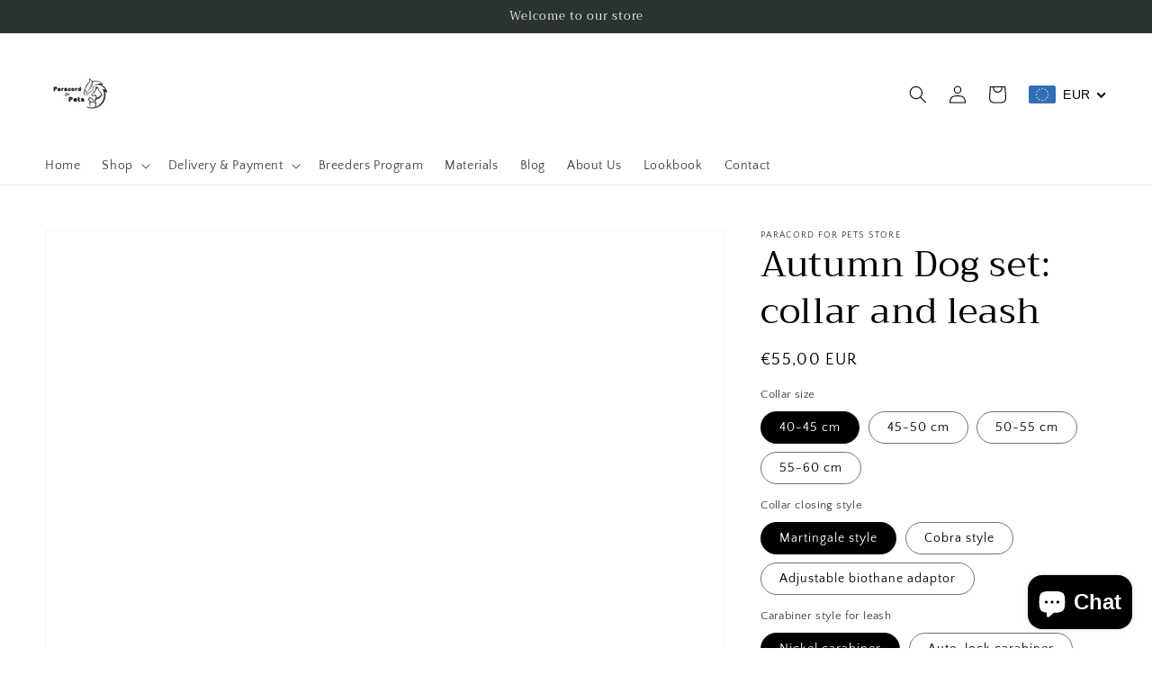

--- FILE ---
content_type: text/html; charset=utf-8
request_url: https://www.paracordforpetsshop.com/da/products/autumn-dog-set-collar-and-leash
body_size: 43589
content:
<!doctype html>
<html class="no-js" lang="da">
  <head>
    <meta charset="utf-8">
    <meta http-equiv="X-UA-Compatible" content="IE=edge">
    <meta name="viewport" content="width=device-width,initial-scale=1">
    <meta name="theme-color" content="">
    <link rel="canonical" href="https://www.paracordforpetsshop.com/da/products/autumn-dog-set-collar-and-leash">
    <link rel="preconnect" href="https://cdn.shopify.com" crossorigin><link rel="preconnect" href="https://fonts.shopifycdn.com" crossorigin><title>
      Autumn Dog set: collar and leash
 &ndash; Paracord for Pets Store </title>

    
      <meta name="description" content="The Autumnthe Egypt dog set is made out of : 1. a Summer braid paracord collar, 4 cm wide, in Autumn colors 2. an adjustable Herringbone braid leash, in matching colors. 2m long. This set is recommended for medium/large/giant dogs. We suggest you visit our BLOG  to learn more about closings, leash model, hardware.  * P">
    

    

<meta property="og:site_name" content="Paracord for Pets Store ">
<meta property="og:url" content="https://www.paracordforpetsshop.com/da/products/autumn-dog-set-collar-and-leash">
<meta property="og:title" content="Autumn Dog set: collar and leash">
<meta property="og:type" content="product">
<meta property="og:description" content="The Autumnthe Egypt dog set is made out of : 1. a Summer braid paracord collar, 4 cm wide, in Autumn colors 2. an adjustable Herringbone braid leash, in matching colors. 2m long. This set is recommended for medium/large/giant dogs. We suggest you visit our BLOG  to learn more about closings, leash model, hardware.  * P"><meta property="og:image" content="http://www.paracordforpetsshop.com/cdn/shop/files/DSC_0276_7df2f057-dee3-4b47-9778-6a37cd8847ea.jpg?v=1706777675">
  <meta property="og:image:secure_url" content="https://www.paracordforpetsshop.com/cdn/shop/files/DSC_0276_7df2f057-dee3-4b47-9778-6a37cd8847ea.jpg?v=1706777675">
  <meta property="og:image:width" content="5320">
  <meta property="og:image:height" content="3951"><meta property="og:price:amount" content="55,00">
  <meta property="og:price:currency" content="EUR"><meta name="twitter:card" content="summary_large_image">
<meta name="twitter:title" content="Autumn Dog set: collar and leash">
<meta name="twitter:description" content="The Autumnthe Egypt dog set is made out of : 1. a Summer braid paracord collar, 4 cm wide, in Autumn colors 2. an adjustable Herringbone braid leash, in matching colors. 2m long. This set is recommended for medium/large/giant dogs. We suggest you visit our BLOG  to learn more about closings, leash model, hardware.  * P">


    <script src="//www.paracordforpetsshop.com/cdn/shop/t/4/assets/global.js?v=149218417569708675861631135803" defer="defer"></script>
    <script>window.performance && window.performance.mark && window.performance.mark('shopify.content_for_header.start');</script><meta name="facebook-domain-verification" content="wq379vizsdb7w0umx06frak4siitdb">
<meta name="google-site-verification" content="isxnpfS7h8cQ4DxKGWhXx-QcOCPzdyJBL8KkbN7LFN4">
<meta id="shopify-digital-wallet" name="shopify-digital-wallet" content="/3201630317/digital_wallets/dialog">
<link rel="alternate" hreflang="x-default" href="https://www.paracordforpetsshop.com/products/autumn-dog-set-collar-and-leash">
<link rel="alternate" hreflang="en" href="https://www.paracordforpetsshop.com/products/autumn-dog-set-collar-and-leash">
<link rel="alternate" hreflang="de" href="https://www.paracordforpetsshop.com/de/products/autumn-dog-set-collar-and-leash">
<link rel="alternate" hreflang="hu" href="https://www.paracordforpetsshop.com/hu/products/autumn-dog-set-collar-and-leash">
<link rel="alternate" hreflang="da" href="https://www.paracordforpetsshop.com/da/products/autumn-dog-set-collar-and-leash">
<link rel="alternate" hreflang="fr" href="https://www.paracordforpetsshop.com/fr/products/autumn-dog-set-collar-and-leash">
<link rel="alternate" hreflang="en-RO" href="https://www.paracordforpetsshop.com/en-ro/products/autumn-dog-set-collar-and-leash">
<link rel="alternate" type="application/json+oembed" href="https://www.paracordforpetsshop.com/da/products/autumn-dog-set-collar-and-leash.oembed">
<script async="async" src="/checkouts/internal/preloads.js?locale=da-DE"></script>
<script id="shopify-features" type="application/json">{"accessToken":"c0dfa6f65c64d804b2c94050bc34abc2","betas":["rich-media-storefront-analytics"],"domain":"www.paracordforpetsshop.com","predictiveSearch":true,"shopId":3201630317,"locale":"da"}</script>
<script>var Shopify = Shopify || {};
Shopify.shop = "paracord-for-pets-store.myshopify.com";
Shopify.locale = "da";
Shopify.currency = {"active":"EUR","rate":"1.0"};
Shopify.country = "DE";
Shopify.theme = {"name":"Dawn","id":126525636782,"schema_name":"Dawn","schema_version":"2.0.0","theme_store_id":887,"role":"main"};
Shopify.theme.handle = "null";
Shopify.theme.style = {"id":null,"handle":null};
Shopify.cdnHost = "www.paracordforpetsshop.com/cdn";
Shopify.routes = Shopify.routes || {};
Shopify.routes.root = "/da/";</script>
<script type="module">!function(o){(o.Shopify=o.Shopify||{}).modules=!0}(window);</script>
<script>!function(o){function n(){var o=[];function n(){o.push(Array.prototype.slice.apply(arguments))}return n.q=o,n}var t=o.Shopify=o.Shopify||{};t.loadFeatures=n(),t.autoloadFeatures=n()}(window);</script>
<script id="shop-js-analytics" type="application/json">{"pageType":"product"}</script>
<script defer="defer" async type="module" src="//www.paracordforpetsshop.com/cdn/shopifycloud/shop-js/modules/v2/client.init-shop-cart-sync_BWUFHQxD.da.esm.js"></script>
<script defer="defer" async type="module" src="//www.paracordforpetsshop.com/cdn/shopifycloud/shop-js/modules/v2/chunk.common_CxPaeDJ-.esm.js"></script>
<script defer="defer" async type="module" src="//www.paracordforpetsshop.com/cdn/shopifycloud/shop-js/modules/v2/chunk.modal_DY3Xiats.esm.js"></script>
<script type="module">
  await import("//www.paracordforpetsshop.com/cdn/shopifycloud/shop-js/modules/v2/client.init-shop-cart-sync_BWUFHQxD.da.esm.js");
await import("//www.paracordforpetsshop.com/cdn/shopifycloud/shop-js/modules/v2/chunk.common_CxPaeDJ-.esm.js");
await import("//www.paracordforpetsshop.com/cdn/shopifycloud/shop-js/modules/v2/chunk.modal_DY3Xiats.esm.js");

  window.Shopify.SignInWithShop?.initShopCartSync?.({"fedCMEnabled":true,"windoidEnabled":true});

</script>
<script>(function() {
  var isLoaded = false;
  function asyncLoad() {
    if (isLoaded) return;
    isLoaded = true;
    var urls = ["https:\/\/chimpstatic.com\/mcjs-connected\/js\/users\/118384304516c8a5c21bfe9e0\/d25f7008987cb6110a830e1ee.js?shop=paracord-for-pets-store.myshopify.com","https:\/\/cdn1.stamped.io\/files\/widget.min.js?shop=paracord-for-pets-store.myshopify.com","https:\/\/gtranslate.io\/shopify\/gtranslate.js?shop=paracord-for-pets-store.myshopify.com","https:\/\/sdks.automizely.com\/conversions\/v1\/conversions.js?app_connection_id=216efd0d6e2f49b996ae48c679101adf\u0026mapped_org_id=09fa939c04ad0bfd4e9638499628e83f_v1\u0026shop=paracord-for-pets-store.myshopify.com","https:\/\/front.optimonk.com\/public\/146440\/shopify\/preload.js?shop=paracord-for-pets-store.myshopify.com","https:\/\/cdn.nfcube.com\/instafeed-41e71c4e1b454dcdc793747c3d2d48bc.js?shop=paracord-for-pets-store.myshopify.com"];
    for (var i = 0; i < urls.length; i++) {
      var s = document.createElement('script');
      s.type = 'text/javascript';
      s.async = true;
      s.src = urls[i];
      var x = document.getElementsByTagName('script')[0];
      x.parentNode.insertBefore(s, x);
    }
  };
  if(window.attachEvent) {
    window.attachEvent('onload', asyncLoad);
  } else {
    window.addEventListener('load', asyncLoad, false);
  }
})();</script>
<script id="__st">var __st={"a":3201630317,"offset":7200,"reqid":"185b540f-3fe4-4929-9e33-6e11917613ee-1770023495","pageurl":"www.paracordforpetsshop.com\/da\/products\/autumn-dog-set-collar-and-leash","u":"4d44253eb26a","p":"product","rtyp":"product","rid":8806292324677};</script>
<script>window.ShopifyPaypalV4VisibilityTracking = true;</script>
<script id="captcha-bootstrap">!function(){'use strict';const t='contact',e='account',n='new_comment',o=[[t,t],['blogs',n],['comments',n],[t,'customer']],c=[[e,'customer_login'],[e,'guest_login'],[e,'recover_customer_password'],[e,'create_customer']],r=t=>t.map((([t,e])=>`form[action*='/${t}']:not([data-nocaptcha='true']) input[name='form_type'][value='${e}']`)).join(','),a=t=>()=>t?[...document.querySelectorAll(t)].map((t=>t.form)):[];function s(){const t=[...o],e=r(t);return a(e)}const i='password',u='form_key',d=['recaptcha-v3-token','g-recaptcha-response','h-captcha-response',i],f=()=>{try{return window.sessionStorage}catch{return}},m='__shopify_v',_=t=>t.elements[u];function p(t,e,n=!1){try{const o=window.sessionStorage,c=JSON.parse(o.getItem(e)),{data:r}=function(t){const{data:e,action:n}=t;return t[m]||n?{data:e,action:n}:{data:t,action:n}}(c);for(const[e,n]of Object.entries(r))t.elements[e]&&(t.elements[e].value=n);n&&o.removeItem(e)}catch(o){console.error('form repopulation failed',{error:o})}}const l='form_type',E='cptcha';function T(t){t.dataset[E]=!0}const w=window,h=w.document,L='Shopify',v='ce_forms',y='captcha';let A=!1;((t,e)=>{const n=(g='f06e6c50-85a8-45c8-87d0-21a2b65856fe',I='https://cdn.shopify.com/shopifycloud/storefront-forms-hcaptcha/ce_storefront_forms_captcha_hcaptcha.v1.5.2.iife.js',D={infoText:'Beskyttet af hCaptcha',privacyText:'Beskyttelse af persondata',termsText:'Vilkår'},(t,e,n)=>{const o=w[L][v],c=o.bindForm;if(c)return c(t,g,e,D).then(n);var r;o.q.push([[t,g,e,D],n]),r=I,A||(h.body.append(Object.assign(h.createElement('script'),{id:'captcha-provider',async:!0,src:r})),A=!0)});var g,I,D;w[L]=w[L]||{},w[L][v]=w[L][v]||{},w[L][v].q=[],w[L][y]=w[L][y]||{},w[L][y].protect=function(t,e){n(t,void 0,e),T(t)},Object.freeze(w[L][y]),function(t,e,n,w,h,L){const[v,y,A,g]=function(t,e,n){const i=e?o:[],u=t?c:[],d=[...i,...u],f=r(d),m=r(i),_=r(d.filter((([t,e])=>n.includes(e))));return[a(f),a(m),a(_),s()]}(w,h,L),I=t=>{const e=t.target;return e instanceof HTMLFormElement?e:e&&e.form},D=t=>v().includes(t);t.addEventListener('submit',(t=>{const e=I(t);if(!e)return;const n=D(e)&&!e.dataset.hcaptchaBound&&!e.dataset.recaptchaBound,o=_(e),c=g().includes(e)&&(!o||!o.value);(n||c)&&t.preventDefault(),c&&!n&&(function(t){try{if(!f())return;!function(t){const e=f();if(!e)return;const n=_(t);if(!n)return;const o=n.value;o&&e.removeItem(o)}(t);const e=Array.from(Array(32),(()=>Math.random().toString(36)[2])).join('');!function(t,e){_(t)||t.append(Object.assign(document.createElement('input'),{type:'hidden',name:u})),t.elements[u].value=e}(t,e),function(t,e){const n=f();if(!n)return;const o=[...t.querySelectorAll(`input[type='${i}']`)].map((({name:t})=>t)),c=[...d,...o],r={};for(const[a,s]of new FormData(t).entries())c.includes(a)||(r[a]=s);n.setItem(e,JSON.stringify({[m]:1,action:t.action,data:r}))}(t,e)}catch(e){console.error('failed to persist form',e)}}(e),e.submit())}));const S=(t,e)=>{t&&!t.dataset[E]&&(n(t,e.some((e=>e===t))),T(t))};for(const o of['focusin','change'])t.addEventListener(o,(t=>{const e=I(t);D(e)&&S(e,y())}));const B=e.get('form_key'),M=e.get(l),P=B&&M;t.addEventListener('DOMContentLoaded',(()=>{const t=y();if(P)for(const e of t)e.elements[l].value===M&&p(e,B);[...new Set([...A(),...v().filter((t=>'true'===t.dataset.shopifyCaptcha))])].forEach((e=>S(e,t)))}))}(h,new URLSearchParams(w.location.search),n,t,e,['guest_login'])})(!0,!0)}();</script>
<script integrity="sha256-4kQ18oKyAcykRKYeNunJcIwy7WH5gtpwJnB7kiuLZ1E=" data-source-attribution="shopify.loadfeatures" defer="defer" src="//www.paracordforpetsshop.com/cdn/shopifycloud/storefront/assets/storefront/load_feature-a0a9edcb.js" crossorigin="anonymous"></script>
<script data-source-attribution="shopify.dynamic_checkout.dynamic.init">var Shopify=Shopify||{};Shopify.PaymentButton=Shopify.PaymentButton||{isStorefrontPortableWallets:!0,init:function(){window.Shopify.PaymentButton.init=function(){};var t=document.createElement("script");t.src="https://www.paracordforpetsshop.com/cdn/shopifycloud/portable-wallets/latest/portable-wallets.da.js",t.type="module",document.head.appendChild(t)}};
</script>
<script data-source-attribution="shopify.dynamic_checkout.buyer_consent">
  function portableWalletsHideBuyerConsent(e){var t=document.getElementById("shopify-buyer-consent"),n=document.getElementById("shopify-subscription-policy-button");t&&n&&(t.classList.add("hidden"),t.setAttribute("aria-hidden","true"),n.removeEventListener("click",e))}function portableWalletsShowBuyerConsent(e){var t=document.getElementById("shopify-buyer-consent"),n=document.getElementById("shopify-subscription-policy-button");t&&n&&(t.classList.remove("hidden"),t.removeAttribute("aria-hidden"),n.addEventListener("click",e))}window.Shopify?.PaymentButton&&(window.Shopify.PaymentButton.hideBuyerConsent=portableWalletsHideBuyerConsent,window.Shopify.PaymentButton.showBuyerConsent=portableWalletsShowBuyerConsent);
</script>
<script>
  function portableWalletsCleanup(e){e&&e.src&&console.error("Failed to load portable wallets script "+e.src);var t=document.querySelectorAll("shopify-accelerated-checkout .shopify-payment-button__skeleton, shopify-accelerated-checkout-cart .wallet-cart-button__skeleton"),e=document.getElementById("shopify-buyer-consent");for(let e=0;e<t.length;e++)t[e].remove();e&&e.remove()}function portableWalletsNotLoadedAsModule(e){e instanceof ErrorEvent&&"string"==typeof e.message&&e.message.includes("import.meta")&&"string"==typeof e.filename&&e.filename.includes("portable-wallets")&&(window.removeEventListener("error",portableWalletsNotLoadedAsModule),window.Shopify.PaymentButton.failedToLoad=e,"loading"===document.readyState?document.addEventListener("DOMContentLoaded",window.Shopify.PaymentButton.init):window.Shopify.PaymentButton.init())}window.addEventListener("error",portableWalletsNotLoadedAsModule);
</script>

<script type="module" src="https://www.paracordforpetsshop.com/cdn/shopifycloud/portable-wallets/latest/portable-wallets.da.js" onError="portableWalletsCleanup(this)" crossorigin="anonymous"></script>
<script nomodule>
  document.addEventListener("DOMContentLoaded", portableWalletsCleanup);
</script>

<link id="shopify-accelerated-checkout-styles" rel="stylesheet" media="screen" href="https://www.paracordforpetsshop.com/cdn/shopifycloud/portable-wallets/latest/accelerated-checkout-backwards-compat.css" crossorigin="anonymous">
<style id="shopify-accelerated-checkout-cart">
        #shopify-buyer-consent {
  margin-top: 1em;
  display: inline-block;
  width: 100%;
}

#shopify-buyer-consent.hidden {
  display: none;
}

#shopify-subscription-policy-button {
  background: none;
  border: none;
  padding: 0;
  text-decoration: underline;
  font-size: inherit;
  cursor: pointer;
}

#shopify-subscription-policy-button::before {
  box-shadow: none;
}

      </style>
<script id="sections-script" data-sections="main-product,product-recommendations,header,footer" defer="defer" src="//www.paracordforpetsshop.com/cdn/shop/t/4/compiled_assets/scripts.js?v=316"></script>
<script>window.performance && window.performance.mark && window.performance.mark('shopify.content_for_header.end');</script>


    <style data-shopify>
      @font-face {
  font-family: "Quattrocento Sans";
  font-weight: 400;
  font-style: normal;
  font-display: swap;
  src: url("//www.paracordforpetsshop.com/cdn/fonts/quattrocento_sans/quattrocentosans_n4.ce5e9bf514e68f53bdd875976847cf755c702eaa.woff2") format("woff2"),
       url("//www.paracordforpetsshop.com/cdn/fonts/quattrocento_sans/quattrocentosans_n4.44bbfb57d228eb8bb083d1f98e7d96e16137abce.woff") format("woff");
}

      @font-face {
  font-family: "Quattrocento Sans";
  font-weight: 700;
  font-style: normal;
  font-display: swap;
  src: url("//www.paracordforpetsshop.com/cdn/fonts/quattrocento_sans/quattrocentosans_n7.bdda9092621b2e3b4284b12e8f0c092969b176c1.woff2") format("woff2"),
       url("//www.paracordforpetsshop.com/cdn/fonts/quattrocento_sans/quattrocentosans_n7.3f8ab2a91343269966c4aa4831bcd588e7ce07b9.woff") format("woff");
}

      @font-face {
  font-family: "Quattrocento Sans";
  font-weight: 400;
  font-style: italic;
  font-display: swap;
  src: url("//www.paracordforpetsshop.com/cdn/fonts/quattrocento_sans/quattrocentosans_i4.4f70b1e78f59fa1468e3436ab863ff0bf71e71bb.woff2") format("woff2"),
       url("//www.paracordforpetsshop.com/cdn/fonts/quattrocento_sans/quattrocentosans_i4.b695efef5d957af404945574b7239740f79b899f.woff") format("woff");
}

      @font-face {
  font-family: "Quattrocento Sans";
  font-weight: 700;
  font-style: italic;
  font-display: swap;
  src: url("//www.paracordforpetsshop.com/cdn/fonts/quattrocento_sans/quattrocentosans_i7.49d754c8032546c24062cf385f8660abbb11ef1e.woff2") format("woff2"),
       url("//www.paracordforpetsshop.com/cdn/fonts/quattrocento_sans/quattrocentosans_i7.567b0b818999022d5a9ccb99542d8ff8cdb497df.woff") format("woff");
}

      @font-face {
  font-family: Trirong;
  font-weight: 400;
  font-style: normal;
  font-display: swap;
  src: url("//www.paracordforpetsshop.com/cdn/fonts/trirong/trirong_n4.46b40419aaa69bf77077c3108d75dad5a0318d4b.woff2") format("woff2"),
       url("//www.paracordforpetsshop.com/cdn/fonts/trirong/trirong_n4.97753898e63cd7e164ad614681eba2c7fe577190.woff") format("woff");
}


      :root {
        --font-body-family: "Quattrocento Sans", sans-serif;
        --font-body-style: normal;
        --font-body-weight: 400;

        --font-heading-family: Trirong, serif;
        --font-heading-style: normal;
        --font-heading-weight: 400;

        --color-base-text: 0, 0, 0;
        --color-base-background-1: 255, 255, 255;
        --color-base-background-2: 193, 188, 174;
        --color-base-solid-button-labels: 239, 236, 236;
        --color-base-outline-button-labels: 123, 131, 130;
        --color-base-accent-1: 42, 51, 47;
        --color-base-accent-2: 71, 97, 84;
        --payment-terms-background-color: #fff;

        --gradient-base-background-1: #fff;
        --gradient-base-background-2: #C1BCAE;
        --gradient-base-accent-1: #2A332F;
        --gradient-base-accent-2: #476154;

        --page-width: 160rem;
      }

      *,
      *::before,
      *::after {
        box-sizing: inherit;
      }

      html {
        box-sizing: border-box;
        font-size: 62.5%;
        height: 100%;
      }

      body {
        display: grid;
        grid-template-rows: auto auto 1fr auto;
        grid-template-columns: 100%;
        min-height: 100%;
        margin: 0;
        font-size: 1.5rem;
        letter-spacing: 0.06rem;
        line-height: 1.8;
        font-family: var(--font-body-family);
        font-style: var(--font-body-style);
        font-weight: var(--font-body-weight);
      }

      @media screen and (min-width: 750px) {
        body {
          font-size: 1.6rem;
        }
      }
    </style>

    <link href="//www.paracordforpetsshop.com/cdn/shop/t/4/assets/base.css?v=134902660327554609201631135818" rel="stylesheet" type="text/css" media="all" />
<link rel="preload" as="font" href="//www.paracordforpetsshop.com/cdn/fonts/quattrocento_sans/quattrocentosans_n4.ce5e9bf514e68f53bdd875976847cf755c702eaa.woff2" type="font/woff2" crossorigin><link rel="preload" as="font" href="//www.paracordforpetsshop.com/cdn/fonts/trirong/trirong_n4.46b40419aaa69bf77077c3108d75dad5a0318d4b.woff2" type="font/woff2" crossorigin><link rel="stylesheet" href="//www.paracordforpetsshop.com/cdn/shop/t/4/assets/component-predictive-search.css?v=18325970143817553471631135799" media="print" onload="this.media='all'"><script>document.documentElement.className = document.documentElement.className.replace('no-js', 'js');</script>

<script>let transcy_apiURI = "https://api.transcy.io/api";let transcy_productId = "8806292324677";let transcy_currenciesPaymentPublish = [];let transcy_curencyDefault = "EUR";transcy_currenciesPaymentPublish.push("EUR");let transcy_shopifyLocales = [{"shop_locale":{"locale":"en","enabled":true,"primary":true,"published":true}},{"shop_locale":{"locale":"de","enabled":true,"primary":false,"published":true}},{"shop_locale":{"locale":"hu","enabled":true,"primary":false,"published":true}},{"shop_locale":{"locale":"da","enabled":true,"primary":false,"published":true}},{"shop_locale":{"locale":"fr","enabled":true,"primary":false,"published":true}}];</script> 
 <link rel="stylesheet" href="https://tc.cdnhub.co/store/assets/css/v2/main.css?v=3.6_1631228978">  
 <!-- Manual switcher css --> 
 <style> 

        .transcy-switcher-manual.transcy-desktop{
            margin-top: 7px;
            margin-left: 20px;   
        }
        .transcy-switcher-manual.transcy-mobile{
            padding: 0 30px 15px;
            font-size: 17px;
        }
        
</style> 
  <script src="https://tc.cdnhub.co/store/assets/js/v2/main.js?v=3.6_1631228978" defer></script>
 
 
  










<!-- BEGIN app block: shopify://apps/beast-currency-converter/blocks/doubly/267afa86-a419-4d5b-a61b-556038e7294d -->


	<script>
		var DoublyGlobalCurrency, catchXHR = true, bccAppVersion = 1;
       	var DoublyGlobal = {
			theme : 'flags_theme',
			spanClass : 'money',
			cookieName : '_g1683809545',
			ratesUrl :  'https://init.grizzlyapps.com/9e32c84f0db4f7b1eb40c32bdb0bdea9',
			geoUrl : 'https://currency.grizzlyapps.com/83d400c612f9a099fab8f76dcab73a48',
			shopCurrency : 'EUR',
            allowedCurrencies : '["RON","EUR","USD","GBP","CAD"]',
			countriesJSON : '[]',
			currencyMessage : 'All orders are processed in EUR. While the content of your cart is currently displayed in <span class="selected-currency"></span>, you will checkout using EUR at the most current exchange rate.',
            currencyFormat : 'money_with_currency_format',
			euroFormat : 'amount_with_comma_separator',
            removeDecimals : 0,
            roundDecimals : 0,
            roundTo : '99',
            autoSwitch : 0,
			showPriceOnHover : 0,
            showCurrencyMessage : false,
			hideConverter : '',
			forceJqueryLoad : false,
			beeketing : true,
			themeScript : '',
			customerScriptBefore : '',
			customerScriptAfter : '',
			debug: false
		};

		<!-- inline script: fixes + various plugin js functions -->
		DoublyGlobal.themeScript = "if(DoublyGlobal.debug) debugger;jQueryGrizzly('body>.doubly-wrapper:not(.doubly-alpha)').remove(); jQueryGrizzly('.header__icons a.header__icon--cart').last().after('<div class=\"doubly-wrapper\"><\/div>'); function addDoublyMessage() { if (jQueryGrizzly('#cart-notification .doubly-message').length==0) { jQueryGrizzly('#cart-notification #cart-notification-product').after('<div class=\"doubly-message\"><\/div>'); } if (jQueryGrizzly('#main-cart-footer .doubly-message').length==0) { jQueryGrizzly('#main-cart-footer .cart__ctas').before('<div class=\"doubly-message\"><\/div>'); } if (jQueryGrizzly('#CartDrawer .doubly-message').length==0) { jQueryGrizzly('#CartDrawer .cart__ctas').before('<div class=\"doubly-message\"><\/div>'); } } addDoublyMessage(); function afterCurrencySwitcherInit() { jQueryGrizzly('.doubly-wrapper .doubly-nice-select').addClass('slim'); } var doublyHeaderColor = jQueryGrizzly('.header__icons a.header__icon--cart').css('color'); if (typeof doublyHeaderColor == 'undefined') { doublyHeaderColor = '#000000'; } jQueryGrizzly('head').append('<style> .doubly-wrapper { float:none; display:inline-block; min-width:86px; padding-top:12px; } #cart-notification .doubly-message { margin-top:-15px; font-size:14px; } .doubly-wrapper .doubly-nice-select .current { color:'+doublyHeaderColor+' !important; } .doubly-wrapper .doubly-nice-select::after { border-color:'+doublyHeaderColor+' !important; } @media screen and (min-width:990px) { .doubly-wrapper { margin-left:25px; } } @media screen and (min-width:750px) and (max-width:989px) { .doubly-wrapper { margin:0 -50px 0 10px; } \/* dawn 11 *\/ .header-localization:not(.menu-drawer__localization) .doubly-wrapper { margin:0 -25px 0 10px; } } @media screen and (max-width:749px) { .doubly-wrapper { position:absolute; margin-top:20px; right:10px; } .header__icons .header__icon { margin-top:-5px; } \/* dawn 11 *\/ .header-localization:not(.menu-drawer__localization) { position: relative;} .header-localization:not(.menu-drawer__localization) .doubly-wrapper { margin:0; top: calc(100% - 10px); right: -10px; } } \/* dawn 11 *\/ .header-localization:not(.menu-drawer__localization) .doubly-wrapper { display: flex; align-items: center; padding: 0; } <\/style>'); function bindConversionToSelector() { jQueryGrizzly('#SortBy,#SortBy-mobile').unbind('change.bcc'); jQueryGrizzly('#SortBy,#SortBy-mobile').bind('change.bcc',function() { laterConvert(); }); jQueryGrizzly('.single-option-selector').unbind('change.single-option-selector'); jQueryGrizzly('.single-option-selector').bind('change.single-option-selector',function() { laterConvert(); }); jQueryGrizzly('.product-form__input select').unbind('change.changeCurrency'); jQueryGrizzly('.product-form__input select').bind('change.changeCurrency',function() { laterConvert(); }); jQueryGrizzly('.product-form__input label').unbind('click.changeCurrency touchend.changeCurrency'); jQueryGrizzly('.product-form__input label').bind('click.changeCurrency touchend.changeCurrency', function() { laterConvert(); }); jQueryGrizzly('.product-form__buttons button.product-form__submit').unbind('click.changeCurrency touchend.changeCurrency'); jQueryGrizzly('.product-form__buttons button.product-form__submit').bind('click.changeCurrency touchend.changeCurrency', function() { laterConvert(); }); jQueryGrizzly('.swatches li.swatch-view-item').unbind('click.changeCurrency touchend.changeCurrency'); jQueryGrizzly('.swatches li.swatch-view-item').bind('click.changeCurrency touchend.changeCurrency', function() { laterConvert(); }); jQueryGrizzly('form#cart button.quantity__button, form#cart cart-remove-button').unbind('click.changeCurrency touchend.changeCurrency'); jQueryGrizzly('form#cart button.quantity__button, form#cart cart-remove-button').bind('click.changeCurrency touchend.changeCurrency', function() { laterConvert(); }); jQueryGrizzly('predictive-search form .search__input').unbind('keydown.changeCurrency'); jQueryGrizzly('predictive-search form .search__input').bind('keydown.changeCurrency', function() { laterConvert(); }); } bindConversionToSelector(); function laterConvert() { DoublyCurrency.convertAll(jQueryGrizzly('[name=doubly-currencies]').val()); initExtraFeatures(); setTimeout(function(){ addDoublyMessage(); DoublyCurrency.convertAll(jQueryGrizzly('[name=doubly-currencies]').val()); initExtraFeatures(); },10); setTimeout(function(){ addDoublyMessage(); bindConversionToSelector(); DoublyCurrency.convertAll(jQueryGrizzly('[name=doubly-currencies]').val()); initExtraFeatures(); },100); setTimeout(function(){ DoublyCurrency.convertAll(jQueryGrizzly('[name=doubly-currencies]').val()); initExtraFeatures(); bindConversionToSelector(); },200); setTimeout(function(){ DoublyCurrency.convertAll(jQueryGrizzly('[name=doubly-currencies]').val()); initExtraFeatures(); },300); setTimeout(function(){ DoublyCurrency.convertAll(jQueryGrizzly('[name=doubly-currencies]').val()); initExtraFeatures(); },400); setTimeout(function(){ addDoublyMessage(); DoublyCurrency.convertAll(jQueryGrizzly('[name=doubly-currencies]').val()); initExtraFeatures(); bindConversionToSelector(); },500); setTimeout(function(){ addDoublyMessage(); DoublyCurrency.convertAll(jQueryGrizzly('[name=doubly-currencies]').val()); initExtraFeatures(); bindConversionToSelector(); },1000); setTimeout(function(){ addDoublyMessage(); DoublyCurrency.convertAll(jQueryGrizzly('[name=doubly-currencies]').val()); initExtraFeatures(); bindConversionToSelector(); },2000); } jQueryGrizzly(document).bind('ajaxComplete.laterConvert', function() { laterConvert(); }); function convertRecommendedSection() { var runOnce = false; jQueryGrizzly(window).scroll(function() { if (jQueryGrizzly('.product-recommendations--loaded').length !== 0 && !runOnce) { var hT = jQueryGrizzly('.product-recommendations--loaded').offset().top, hH = jQueryGrizzly('.product-recommendations--loaded').outerHeight(), wH = jQueryGrizzly(window).height(), wS = jQueryGrizzly(this).scrollTop(); if (wS > (hT+hH-wH) && (hT > wS) && (wS+wH > hT+hH)){ runOnce = true; setTimeout(function(){ DoublyCurrency.convertAll(jQueryGrizzly('[name=doubly-currencies]').val()); initExtraFeatures(); },500); setTimeout(function(){ DoublyCurrency.convertAll(jQueryGrizzly('[name=doubly-currencies]').val()); initExtraFeatures(); },1000); } } }); } if(window.location.href.indexOf('\/products') !== -1) { convertRecommendedSection(); } if(window.location.href.indexOf('\/checkouts') != -1 || window.location.href.indexOf('\/password') != -1 || window.location.href.indexOf('\/orders') != -1) { jQueryGrizzly('head').append('<style> .doubly-float, .doubly-wrapper { display:none !important; } <\/style>'); }";
                    DoublyGlobal.initNiceSelect = function(){
                        !function(e) {
                            e.fn.niceSelect = function() {
                                this.each(function() {
                                    var s = e(this);
                                    var t = s.next()
                                    , n = s.find('option')
                                    , a = s.find('option:selected');
                                    t.find('.current').html('<span class="flags flags-' + a.data('country') + '"></span> &nbsp;' + a.data('display') || a.text());
                                }),
                                e(document).off('.nice_select'),
                                e(document).on('click.nice_select', '.doubly-nice-select.doubly-nice-select', function(s) {
                                    var t = e(this);
                                    e('.doubly-nice-select').not(t).removeClass('open'),
                                    t.toggleClass('open'),
                                    t.hasClass('open') ? (t.find('.option'),
                                    t.find('.focus').removeClass('focus'),
                                    t.find('.selected').addClass('focus')) : t.focus()
                                }),
                                e(document).on('click.nice_select', function(s) {
                                    0 === e(s.target).closest('.doubly-nice-select').length && e('.doubly-nice-select').removeClass('open').find('.option')
                                }),
                                e(document).on('click.nice_select', '.doubly-nice-select .option', function(s) {
                                    var t = e(this);
                                    e('.doubly-nice-select').each(function() {
                                        var s = e(this).find('.option[data-value="' + t.data('value') + '"]')
                                        , n = s.closest('.doubly-nice-select');
                                        n.find('.selected').removeClass('selected'),
                                        s.addClass('selected');
                                        var a = '<span class="flags flags-' + s.data('country') + '"></span> &nbsp;' + s.data('display') || s.text();
                                        n.find('.current').html(a),
                                        n.prev('select').val(s.data('value')).trigger('change')
                                    })
                                }),
                                e(document).on('keydown.nice_select', '.doubly-nice-select', function(s) {
                                    var t = e(this)
                                    , n = e(t.find('.focus') || t.find('.list .option.selected'));
                                    if (32 == s.keyCode || 13 == s.keyCode)
                                        return t.hasClass('open') ? n.trigger('click') : t.trigger('click'),
                                        !1;
                                    if (40 == s.keyCode)
                                        return t.hasClass('open') ? n.next().length > 0 && (t.find('.focus').removeClass('focus'),
                                        n.next().addClass('focus')) : t.trigger('click'),
                                        !1;
                                    if (38 == s.keyCode)
                                        return t.hasClass('open') ? n.prev().length > 0 && (t.find('.focus').removeClass('focus'),
                                        n.prev().addClass('focus')) : t.trigger('click'),
                                        !1;
                                    if (27 == s.keyCode)
                                        t.hasClass('open') && t.trigger('click');
                                    else if (9 == s.keyCode && t.hasClass('open'))
                                        return !1
                                })
                            }
                        }(jQueryGrizzly);
                    };
                DoublyGlobal.addSelect = function(){
                    /* add select in select wrapper or body */  
                    if (jQueryGrizzly('.doubly-wrapper').length>0) { 
                        var doublyWrapper = '.doubly-wrapper';
                    } else if (jQueryGrizzly('.doubly-float').length==0) {
                        var doublyWrapper = '.doubly-float';
                        jQueryGrizzly('body').append('<div class="doubly-float"></div>');
                    }
                    document.querySelectorAll(doublyWrapper).forEach(function(el) {
                        el.insertAdjacentHTML('afterbegin', '<select class="currency-switcher right" name="doubly-currencies"><option value="RON" data-country="Romania" data-currency-symbol="&#108;&#101;&#105;" data-display="RON">Romanian Leu</option><option value="EUR" data-country="European-Union" data-currency-symbol="&#8364;" data-display="EUR">Euro</option><option value="USD" data-country="United-States" data-currency-symbol="&#36;" data-display="USD">US Dollar</option><option value="GBP" data-country="United-Kingdom" data-currency-symbol="&#163;" data-display="GBP">British Pound Sterling</option><option value="CAD" data-country="Canada" data-currency-symbol="&#36;" data-display="CAD">Canadian Dollar</option></select> <div class="doubly-nice-select currency-switcher right" data-nosnippet> <span class="current notranslate"></span> <ul class="list"> <li class="option notranslate" data-value="RON" data-country="Romania" data-currency-symbol="&#108;&#101;&#105;" data-display="RON"><span class="flags flags-Romania"></span> &nbsp;Romanian Leu</li><li class="option notranslate" data-value="EUR" data-country="European-Union" data-currency-symbol="&#8364;" data-display="EUR"><span class="flags flags-European-Union"></span> &nbsp;Euro</li><li class="option notranslate" data-value="USD" data-country="United-States" data-currency-symbol="&#36;" data-display="USD"><span class="flags flags-United-States"></span> &nbsp;US Dollar</li><li class="option notranslate" data-value="GBP" data-country="United-Kingdom" data-currency-symbol="&#163;" data-display="GBP"><span class="flags flags-United-Kingdom"></span> &nbsp;British Pound Sterling</li><li class="option notranslate" data-value="CAD" data-country="Canada" data-currency-symbol="&#36;" data-display="CAD"><span class="flags flags-Canada"></span> &nbsp;Canadian Dollar</li> </ul> </div>');
                    });
                }
		var bbb = "";
	</script>
	
	
	<!-- inline styles -->
	<style> 
		
		.flags{background-image:url("https://cdn.shopify.com/extensions/01997e3d-dbe8-7f57-a70f-4120f12c2b07/currency-54/assets/currency-flags.png")}
		.flags-small{background-image:url("https://cdn.shopify.com/extensions/01997e3d-dbe8-7f57-a70f-4120f12c2b07/currency-54/assets/currency-flags-small.png")}
		select.currency-switcher{display:none}.doubly-nice-select{-webkit-tap-highlight-color:transparent;background-color:#fff;border-radius:5px;border:1px solid #e8e8e8;box-sizing:border-box;cursor:pointer;display:block;float:left;font-family:"Helvetica Neue",Arial;font-size:14px;font-weight:400;height:42px;line-height:40px;outline:0;padding-left:12px;padding-right:30px;position:relative;text-align:left!important;transition:none;/*transition:all .2s ease-in-out;*/-webkit-user-select:none;-moz-user-select:none;-ms-user-select:none;user-select:none;white-space:nowrap;width:auto}.doubly-nice-select:hover{border-color:#dbdbdb}.doubly-nice-select.open,.doubly-nice-select:active,.doubly-nice-select:focus{border-color:#88bfff}.doubly-nice-select:after{border-bottom:2px solid #999;border-right:2px solid #999;content:"";display:block;height:5px;box-sizing:content-box;pointer-events:none;position:absolute;right:14px;top:16px;-webkit-transform-origin:66% 66%;transform-origin:66% 66%;-webkit-transform:rotate(45deg);transform:rotate(45deg);transition:transform .15s ease-in-out;width:5px}.doubly-nice-select.open:after{-webkit-transform:rotate(-135deg);transform:rotate(-135deg)}.doubly-nice-select.open .list{opacity:1;pointer-events:auto;-webkit-transform:scale(1) translateY(0);transform:scale(1) translateY(0); z-index:1000000 !important;}.doubly-nice-select.disabled{border-color:#ededed;color:#999;pointer-events:none}.doubly-nice-select.disabled:after{border-color:#ccc}.doubly-nice-select.wide{width:100%}.doubly-nice-select.wide .list{left:0!important;right:0!important}.doubly-nice-select.right{float:right}.doubly-nice-select.right .list{left:auto;right:0}.doubly-nice-select.small{font-size:12px;height:36px;line-height:34px}.doubly-nice-select.small:after{height:4px;width:4px}.flags-Afghanistan,.flags-Albania,.flags-Algeria,.flags-Andorra,.flags-Angola,.flags-Antigua-and-Barbuda,.flags-Argentina,.flags-Armenia,.flags-Aruba,.flags-Australia,.flags-Austria,.flags-Azerbaijan,.flags-Bahamas,.flags-Bahrain,.flags-Bangladesh,.flags-Barbados,.flags-Belarus,.flags-Belgium,.flags-Belize,.flags-Benin,.flags-Bermuda,.flags-Bhutan,.flags-Bitcoin,.flags-Bolivia,.flags-Bosnia-and-Herzegovina,.flags-Botswana,.flags-Brazil,.flags-Brunei,.flags-Bulgaria,.flags-Burkina-Faso,.flags-Burundi,.flags-Cambodia,.flags-Cameroon,.flags-Canada,.flags-Cape-Verde,.flags-Cayman-Islands,.flags-Central-African-Republic,.flags-Chad,.flags-Chile,.flags-China,.flags-Colombia,.flags-Comoros,.flags-Congo-Democratic,.flags-Congo-Republic,.flags-Costa-Rica,.flags-Cote-d_Ivoire,.flags-Croatia,.flags-Cuba,.flags-Curacao,.flags-Cyprus,.flags-Czech-Republic,.flags-Denmark,.flags-Djibouti,.flags-Dominica,.flags-Dominican-Republic,.flags-East-Timor,.flags-Ecuador,.flags-Egypt,.flags-El-Salvador,.flags-Equatorial-Guinea,.flags-Eritrea,.flags-Estonia,.flags-Ethiopia,.flags-European-Union,.flags-Falkland-Islands,.flags-Fiji,.flags-Finland,.flags-France,.flags-Gabon,.flags-Gambia,.flags-Georgia,.flags-Germany,.flags-Ghana,.flags-Gibraltar,.flags-Grecee,.flags-Grenada,.flags-Guatemala,.flags-Guernsey,.flags-Guinea,.flags-Guinea-Bissau,.flags-Guyana,.flags-Haiti,.flags-Honduras,.flags-Hong-Kong,.flags-Hungary,.flags-IMF,.flags-Iceland,.flags-India,.flags-Indonesia,.flags-Iran,.flags-Iraq,.flags-Ireland,.flags-Isle-of-Man,.flags-Israel,.flags-Italy,.flags-Jamaica,.flags-Japan,.flags-Jersey,.flags-Jordan,.flags-Kazakhstan,.flags-Kenya,.flags-Korea-North,.flags-Korea-South,.flags-Kosovo,.flags-Kuwait,.flags-Kyrgyzstan,.flags-Laos,.flags-Latvia,.flags-Lebanon,.flags-Lesotho,.flags-Liberia,.flags-Libya,.flags-Liechtenstein,.flags-Lithuania,.flags-Luxembourg,.flags-Macao,.flags-Macedonia,.flags-Madagascar,.flags-Malawi,.flags-Malaysia,.flags-Maldives,.flags-Mali,.flags-Malta,.flags-Marshall-Islands,.flags-Mauritania,.flags-Mauritius,.flags-Mexico,.flags-Micronesia-_Federated_,.flags-Moldova,.flags-Monaco,.flags-Mongolia,.flags-Montenegro,.flags-Morocco,.flags-Mozambique,.flags-Myanmar,.flags-Namibia,.flags-Nauru,.flags-Nepal,.flags-Netherlands,.flags-New-Zealand,.flags-Nicaragua,.flags-Niger,.flags-Nigeria,.flags-Norway,.flags-Oman,.flags-Pakistan,.flags-Palau,.flags-Panama,.flags-Papua-New-Guinea,.flags-Paraguay,.flags-Peru,.flags-Philippines,.flags-Poland,.flags-Portugal,.flags-Qatar,.flags-Romania,.flags-Russia,.flags-Rwanda,.flags-Saint-Helena,.flags-Saint-Kitts-and-Nevis,.flags-Saint-Lucia,.flags-Saint-Vincent-and-the-Grenadines,.flags-Samoa,.flags-San-Marino,.flags-Sao-Tome-and-Principe,.flags-Saudi-Arabia,.flags-Seborga,.flags-Senegal,.flags-Serbia,.flags-Seychelles,.flags-Sierra-Leone,.flags-Singapore,.flags-Slovakia,.flags-Slovenia,.flags-Solomon-Islands,.flags-Somalia,.flags-South-Africa,.flags-South-Sudan,.flags-Spain,.flags-Sri-Lanka,.flags-Sudan,.flags-Suriname,.flags-Swaziland,.flags-Sweden,.flags-Switzerland,.flags-Syria,.flags-Taiwan,.flags-Tajikistan,.flags-Tanzania,.flags-Thailand,.flags-Togo,.flags-Tonga,.flags-Trinidad-and-Tobago,.flags-Tunisia,.flags-Turkey,.flags-Turkmenistan,.flags-Tuvalu,.flags-Uganda,.flags-Ukraine,.flags-United-Arab-Emirates,.flags-United-Kingdom,.flags-United-States,.flags-Uruguay,.flags-Uzbekistan,.flags-Vanuatu,.flags-Vatican-City,.flags-Venezuela,.flags-Vietnam,.flags-Wallis-and-Futuna,.flags-XAG,.flags-XAU,.flags-XPT,.flags-Yemen,.flags-Zambia,.flags-Zimbabwe{width:30px;height:20px}.doubly-nice-select.small .option{line-height:34px;min-height:34px}.doubly-nice-select .list{background-color:#fff;border-radius:5px;box-shadow:0 0 0 1px rgba(68,68,68,.11);box-sizing:border-box;margin:4px 0 0!important;opacity:0;overflow:scroll;overflow-x:hidden;padding:0;pointer-events:none;position:absolute;top:100%;max-height:260px;left:0;-webkit-transform-origin:50% 0;transform-origin:50% 0;-webkit-transform:scale(.75) translateY(-21px);transform:scale(.75) translateY(-21px);transition:all .2s cubic-bezier(.5,0,0,1.25),opacity .15s ease-out;z-index:100000}.doubly-nice-select .current img,.doubly-nice-select .option img{vertical-align:top;padding-top:10px}.doubly-nice-select .list:hover .option:not(:hover){background-color:transparent!important}.doubly-nice-select .option{font-size:13px !important;float:none!important;text-align:left !important;margin:0px !important;font-family:Helvetica Neue,Arial !important;letter-spacing:normal;text-transform:none;display:block!important;cursor:pointer;font-weight:400;line-height:40px!important;list-style:none;min-height:40px;min-width:55px;margin-bottom:0;outline:0;padding-left:18px!important;padding-right:52px!important;text-align:left;transition:all .2s}.doubly-nice-select .option.focus,.doubly-nice-select .option.selected.focus,.doubly-nice-select .option:hover{background-color:#f6f6f6}.doubly-nice-select .option.selected{font-weight:700}.doubly-nice-select .current img{line-height:45px}.doubly-nice-select.slim{padding:0 18px 0 0;height:20px;line-height:20px;border:0;background:0 0!important}.doubly-nice-select.slim .current .flags{margin-top:0 !important}.doubly-nice-select.slim:after{right:4px;top:6px}.flags{background-repeat:no-repeat;display:block;margin:10px 4px 0 0 !important;float:left}.flags-Zimbabwe{background-position:-5px -5px}.flags-Zambia{background-position:-45px -5px}.flags-Yemen{background-position:-85px -5px}.flags-Vietnam{background-position:-125px -5px}.flags-Venezuela{background-position:-165px -5px}.flags-Vatican-City{background-position:-205px -5px}.flags-Vanuatu{background-position:-245px -5px}.flags-Uzbekistan{background-position:-285px -5px}.flags-Uruguay{background-position:-325px -5px}.flags-United-States{background-position:-365px -5px}.flags-United-Kingdom{background-position:-405px -5px}.flags-United-Arab-Emirates{background-position:-445px -5px}.flags-Ukraine{background-position:-5px -35px}.flags-Uganda{background-position:-45px -35px}.flags-Tuvalu{background-position:-85px -35px}.flags-Turkmenistan{background-position:-125px -35px}.flags-Turkey{background-position:-165px -35px}.flags-Tunisia{background-position:-205px -35px}.flags-Trinidad-and-Tobago{background-position:-245px -35px}.flags-Tonga{background-position:-285px -35px}.flags-Togo{background-position:-325px -35px}.flags-Thailand{background-position:-365px -35px}.flags-Tanzania{background-position:-405px -35px}.flags-Tajikistan{background-position:-445px -35px}.flags-Taiwan{background-position:-5px -65px}.flags-Syria{background-position:-45px -65px}.flags-Switzerland{background-position:-85px -65px}.flags-Sweden{background-position:-125px -65px}.flags-Swaziland{background-position:-165px -65px}.flags-Suriname{background-position:-205px -65px}.flags-Sudan{background-position:-245px -65px}.flags-Sri-Lanka{background-position:-285px -65px}.flags-Spain{background-position:-325px -65px}.flags-South-Sudan{background-position:-365px -65px}.flags-South-Africa{background-position:-405px -65px}.flags-Somalia{background-position:-445px -65px}.flags-Solomon-Islands{background-position:-5px -95px}.flags-Slovenia{background-position:-45px -95px}.flags-Slovakia{background-position:-85px -95px}.flags-Singapore{background-position:-125px -95px}.flags-Sierra-Leone{background-position:-165px -95px}.flags-Seychelles{background-position:-205px -95px}.flags-Serbia{background-position:-245px -95px}.flags-Senegal{background-position:-285px -95px}.flags-Saudi-Arabia{background-position:-325px -95px}.flags-Sao-Tome-and-Principe{background-position:-365px -95px}.flags-San-Marino{background-position:-405px -95px}.flags-Samoa{background-position:-445px -95px}.flags-Saint-Vincent-and-the-Grenadines{background-position:-5px -125px}.flags-Saint-Lucia{background-position:-45px -125px}.flags-Saint-Kitts-and-Nevis{background-position:-85px -125px}.flags-Rwanda{background-position:-125px -125px}.flags-Russia{background-position:-165px -125px}.flags-Romania{background-position:-205px -125px}.flags-Qatar{background-position:-245px -125px}.flags-Portugal{background-position:-285px -125px}.flags-Poland{background-position:-325px -125px}.flags-Philippines{background-position:-365px -125px}.flags-Peru{background-position:-405px -125px}.flags-Paraguay{background-position:-445px -125px}.flags-Papua-New-Guinea{background-position:-5px -155px}.flags-Panama{background-position:-45px -155px}.flags-Palau{background-position:-85px -155px}.flags-Pakistan{background-position:-125px -155px}.flags-Oman{background-position:-165px -155px}.flags-Norway{background-position:-205px -155px}.flags-Nigeria{background-position:-245px -155px}.flags-Niger{background-position:-285px -155px}.flags-Nicaragua{background-position:-325px -155px}.flags-New-Zealand{background-position:-365px -155px}.flags-Netherlands{background-position:-405px -155px}.flags-Nepal{background-position:-445px -155px}.flags-Nauru{background-position:-5px -185px}.flags-Namibia{background-position:-45px -185px}.flags-Myanmar{background-position:-85px -185px}.flags-Mozambique{background-position:-125px -185px}.flags-Morocco{background-position:-165px -185px}.flags-Montenegro{background-position:-205px -185px}.flags-Mongolia{background-position:-245px -185px}.flags-Monaco{background-position:-285px -185px}.flags-Moldova{background-position:-325px -185px}.flags-Micronesia-_Federated_{background-position:-365px -185px}.flags-Mexico{background-position:-405px -185px}.flags-Mauritius{background-position:-445px -185px}.flags-Mauritania{background-position:-5px -215px}.flags-Marshall-Islands{background-position:-45px -215px}.flags-Malta{background-position:-85px -215px}.flags-Mali{background-position:-125px -215px}.flags-Maldives{background-position:-165px -215px}.flags-Malaysia{background-position:-205px -215px}.flags-Malawi{background-position:-245px -215px}.flags-Madagascar{background-position:-285px -215px}.flags-Macedonia{background-position:-325px -215px}.flags-Luxembourg{background-position:-365px -215px}.flags-Lithuania{background-position:-405px -215px}.flags-Liechtenstein{background-position:-445px -215px}.flags-Libya{background-position:-5px -245px}.flags-Liberia{background-position:-45px -245px}.flags-Lesotho{background-position:-85px -245px}.flags-Lebanon{background-position:-125px -245px}.flags-Latvia{background-position:-165px -245px}.flags-Laos{background-position:-205px -245px}.flags-Kyrgyzstan{background-position:-245px -245px}.flags-Kuwait{background-position:-285px -245px}.flags-Kosovo{background-position:-325px -245px}.flags-Korea-South{background-position:-365px -245px}.flags-Korea-North{background-position:-405px -245px}.flags-Kiribati{width:30px;height:20px;background-position:-445px -245px}.flags-Kenya{background-position:-5px -275px}.flags-Kazakhstan{background-position:-45px -275px}.flags-Jordan{background-position:-85px -275px}.flags-Japan{background-position:-125px -275px}.flags-Jamaica{background-position:-165px -275px}.flags-Italy{background-position:-205px -275px}.flags-Israel{background-position:-245px -275px}.flags-Ireland{background-position:-285px -275px}.flags-Iraq{background-position:-325px -275px}.flags-Iran{background-position:-365px -275px}.flags-Indonesia{background-position:-405px -275px}.flags-India{background-position:-445px -275px}.flags-Iceland{background-position:-5px -305px}.flags-Hungary{background-position:-45px -305px}.flags-Honduras{background-position:-85px -305px}.flags-Haiti{background-position:-125px -305px}.flags-Guyana{background-position:-165px -305px}.flags-Guinea{background-position:-205px -305px}.flags-Guinea-Bissau{background-position:-245px -305px}.flags-Guatemala{background-position:-285px -305px}.flags-Grenada{background-position:-325px -305px}.flags-Grecee{background-position:-365px -305px}.flags-Ghana{background-position:-405px -305px}.flags-Germany{background-position:-445px -305px}.flags-Georgia{background-position:-5px -335px}.flags-Gambia{background-position:-45px -335px}.flags-Gabon{background-position:-85px -335px}.flags-France{background-position:-125px -335px}.flags-Finland{background-position:-165px -335px}.flags-Fiji{background-position:-205px -335px}.flags-Ethiopia{background-position:-245px -335px}.flags-Estonia{background-position:-285px -335px}.flags-Eritrea{background-position:-325px -335px}.flags-Equatorial-Guinea{background-position:-365px -335px}.flags-El-Salvador{background-position:-405px -335px}.flags-Egypt{background-position:-445px -335px}.flags-Ecuador{background-position:-5px -365px}.flags-East-Timor{background-position:-45px -365px}.flags-Dominican-Republic{background-position:-85px -365px}.flags-Dominica{background-position:-125px -365px}.flags-Djibouti{background-position:-165px -365px}.flags-Denmark{background-position:-205px -365px}.flags-Czech-Republic{background-position:-245px -365px}.flags-Cyprus{background-position:-285px -365px}.flags-Cuba{background-position:-325px -365px}.flags-Croatia{background-position:-365px -365px}.flags-Cote-d_Ivoire{background-position:-405px -365px}.flags-Costa-Rica{background-position:-445px -365px}.flags-Congo-Republic{background-position:-5px -395px}.flags-Congo-Democratic{background-position:-45px -395px}.flags-Comoros{background-position:-85px -395px}.flags-Colombia{background-position:-125px -395px}.flags-China{background-position:-165px -395px}.flags-Chile{background-position:-205px -395px}.flags-Chad{background-position:-245px -395px}.flags-Central-African-Republic{background-position:-285px -395px}.flags-Cape-Verde{background-position:-325px -395px}.flags-Canada{background-position:-365px -395px}.flags-Cameroon{background-position:-405px -395px}.flags-Cambodia{background-position:-445px -395px}.flags-Burundi{background-position:-5px -425px}.flags-Burkina-Faso{background-position:-45px -425px}.flags-Bulgaria{background-position:-85px -425px}.flags-Brunei{background-position:-125px -425px}.flags-Brazil{background-position:-165px -425px}.flags-Botswana{background-position:-205px -425px}.flags-Bosnia-and-Herzegovina{background-position:-245px -425px}.flags-Bolivia{background-position:-285px -425px}.flags-Bhutan{background-position:-325px -425px}.flags-Benin{background-position:-365px -425px}.flags-Belize{background-position:-405px -425px}.flags-Belgium{background-position:-445px -425px}.flags-Belarus{background-position:-5px -455px}.flags-Barbados{background-position:-45px -455px}.flags-Bangladesh{background-position:-85px -455px}.flags-Bahrain{background-position:-125px -455px}.flags-Bahamas{background-position:-165px -455px}.flags-Azerbaijan{background-position:-205px -455px}.flags-Austria{background-position:-245px -455px}.flags-Australia{background-position:-285px -455px}.flags-Armenia{background-position:-325px -455px}.flags-Argentina{background-position:-365px -455px}.flags-Antigua-and-Barbuda{background-position:-405px -455px}.flags-Andorra{background-position:-445px -455px}.flags-Algeria{background-position:-5px -485px}.flags-Albania{background-position:-45px -485px}.flags-Afghanistan{background-position:-85px -485px}.flags-Bermuda{background-position:-125px -485px}.flags-European-Union{background-position:-165px -485px}.flags-XPT{background-position:-205px -485px}.flags-XAU{background-position:-245px -485px}.flags-XAG{background-position:-285px -485px}.flags-Wallis-and-Futuna{background-position:-325px -485px}.flags-Seborga{background-position:-365px -485px}.flags-Aruba{background-position:-405px -485px}.flags-Angola{background-position:-445px -485px}.flags-Saint-Helena{background-position:-485px -5px}.flags-Macao{background-position:-485px -35px}.flags-Jersey{background-position:-485px -65px}.flags-Isle-of-Man{background-position:-485px -95px}.flags-IMF{background-position:-485px -125px}.flags-Hong-Kong{background-position:-485px -155px}.flags-Guernsey{background-position:-485px -185px}.flags-Gibraltar{background-position:-485px -215px}.flags-Falkland-Islands{background-position:-485px -245px}.flags-Curacao{background-position:-485px -275px}.flags-Cayman-Islands{background-position:-485px -305px}.flags-Bitcoin{background-position:-485px -335px}.flags-small{background-repeat:no-repeat;display:block;margin:5px 3px 0 0 !important;border:1px solid #fff;box-sizing:content-box;float:left}.doubly-nice-select.open .list .flags-small{margin-top:15px  !important}.flags-small.flags-Zimbabwe{width:15px;height:10px;background-position:0 0}.flags-small.flags-Zambia{width:15px;height:10px;background-position:-15px 0}.flags-small.flags-Yemen{width:15px;height:10px;background-position:-30px 0}.flags-small.flags-Vietnam{width:15px;height:10px;background-position:-45px 0}.flags-small.flags-Venezuela{width:15px;height:10px;background-position:-60px 0}.flags-small.flags-Vatican-City{width:15px;height:10px;background-position:-75px 0}.flags-small.flags-Vanuatu{width:15px;height:10px;background-position:-90px 0}.flags-small.flags-Uzbekistan{width:15px;height:10px;background-position:-105px 0}.flags-small.flags-Uruguay{width:15px;height:10px;background-position:-120px 0}.flags-small.flags-United-Kingdom{width:15px;height:10px;background-position:-150px 0}.flags-small.flags-United-Arab-Emirates{width:15px;height:10px;background-position:-165px 0}.flags-small.flags-Ukraine{width:15px;height:10px;background-position:0 -10px}.flags-small.flags-Uganda{width:15px;height:10px;background-position:-15px -10px}.flags-small.flags-Tuvalu{width:15px;height:10px;background-position:-30px -10px}.flags-small.flags-Turkmenistan{width:15px;height:10px;background-position:-45px -10px}.flags-small.flags-Turkey{width:15px;height:10px;background-position:-60px -10px}.flags-small.flags-Tunisia{width:15px;height:10px;background-position:-75px -10px}.flags-small.flags-Trinidad-and-Tobago{width:15px;height:10px;background-position:-90px -10px}.flags-small.flags-Tonga{width:15px;height:10px;background-position:-105px -10px}.flags-small.flags-Togo{width:15px;height:10px;background-position:-120px -10px}.flags-small.flags-Thailand{width:15px;height:10px;background-position:-135px -10px}.flags-small.flags-Tanzania{width:15px;height:10px;background-position:-150px -10px}.flags-small.flags-Tajikistan{width:15px;height:10px;background-position:-165px -10px}.flags-small.flags-Taiwan{width:15px;height:10px;background-position:0 -20px}.flags-small.flags-Syria{width:15px;height:10px;background-position:-15px -20px}.flags-small.flags-Switzerland{width:15px;height:10px;background-position:-30px -20px}.flags-small.flags-Sweden{width:15px;height:10px;background-position:-45px -20px}.flags-small.flags-Swaziland{width:15px;height:10px;background-position:-60px -20px}.flags-small.flags-Suriname{width:15px;height:10px;background-position:-75px -20px}.flags-small.flags-Sudan{width:15px;height:10px;background-position:-90px -20px}.flags-small.flags-Sri-Lanka{width:15px;height:10px;background-position:-105px -20px}.flags-small.flags-Spain{width:15px;height:10px;background-position:-120px -20px}.flags-small.flags-South-Sudan{width:15px;height:10px;background-position:-135px -20px}.flags-small.flags-South-Africa{width:15px;height:10px;background-position:-150px -20px}.flags-small.flags-Somalia{width:15px;height:10px;background-position:-165px -20px}.flags-small.flags-Solomon-Islands{width:15px;height:10px;background-position:0 -30px}.flags-small.flags-Slovenia{width:15px;height:10px;background-position:-15px -30px}.flags-small.flags-Slovakia{width:15px;height:10px;background-position:-30px -30px}.flags-small.flags-Singapore{width:15px;height:10px;background-position:-45px -30px}.flags-small.flags-Sierra-Leone{width:15px;height:10px;background-position:-60px -30px}.flags-small.flags-Seychelles{width:15px;height:10px;background-position:-75px -30px}.flags-small.flags-Serbia{width:15px;height:10px;background-position:-90px -30px}.flags-small.flags-Senegal{width:15px;height:10px;background-position:-105px -30px}.flags-small.flags-Saudi-Arabia{width:15px;height:10px;background-position:-120px -30px}.flags-small.flags-Sao-Tome-and-Principe{width:15px;height:10px;background-position:-135px -30px}.flags-small.flags-San-Marino{width:15px;height:10px;background-position:-150px -30px}.flags-small.flags-Samoa{width:15px;height:10px;background-position:-165px -30px}.flags-small.flags-Saint-Vincent-and-the-Grenadines{width:15px;height:10px;background-position:0 -40px}.flags-small.flags-Saint-Lucia{width:15px;height:10px;background-position:-15px -40px}.flags-small.flags-Saint-Kitts-and-Nevis{width:15px;height:10px;background-position:-30px -40px}.flags-small.flags-Rwanda{width:15px;height:10px;background-position:-45px -40px}.flags-small.flags-Russia{width:15px;height:10px;background-position:-60px -40px}.flags-small.flags-Romania{width:15px;height:10px;background-position:-75px -40px}.flags-small.flags-Qatar{width:15px;height:10px;background-position:-90px -40px}.flags-small.flags-Portugal{width:15px;height:10px;background-position:-105px -40px}.flags-small.flags-Poland{width:15px;height:10px;background-position:-120px -40px}.flags-small.flags-Philippines{width:15px;height:10px;background-position:-135px -40px}.flags-small.flags-Peru{width:15px;height:10px;background-position:-150px -40px}.flags-small.flags-Paraguay{width:15px;height:10px;background-position:-165px -40px}.flags-small.flags-Papua-New-Guinea{width:15px;height:10px;background-position:0 -50px}.flags-small.flags-Panama{width:15px;height:10px;background-position:-15px -50px}.flags-small.flags-Palau{width:15px;height:10px;background-position:-30px -50px}.flags-small.flags-Pakistan{width:15px;height:10px;background-position:-45px -50px}.flags-small.flags-Oman{width:15px;height:10px;background-position:-60px -50px}.flags-small.flags-Norway{width:15px;height:10px;background-position:-75px -50px}.flags-small.flags-Nigeria{width:15px;height:10px;background-position:-90px -50px}.flags-small.flags-Niger{width:15px;height:10px;background-position:-105px -50px}.flags-small.flags-Nicaragua{width:15px;height:10px;background-position:-120px -50px}.flags-small.flags-New-Zealand{width:15px;height:10px;background-position:-135px -50px}.flags-small.flags-Netherlands{width:15px;height:10px;background-position:-150px -50px}.flags-small.flags-Nepal{width:15px;height:10px;background-position:-165px -50px}.flags-small.flags-Nauru{width:15px;height:10px;background-position:0 -60px}.flags-small.flags-Namibia{width:15px;height:10px;background-position:-15px -60px}.flags-small.flags-Myanmar{width:15px;height:10px;background-position:-30px -60px}.flags-small.flags-Mozambique{width:15px;height:10px;background-position:-45px -60px}.flags-small.flags-Morocco{width:15px;height:10px;background-position:-60px -60px}.flags-small.flags-Montenegro{width:15px;height:10px;background-position:-75px -60px}.flags-small.flags-Mongolia{width:15px;height:10px;background-position:-90px -60px}.flags-small.flags-Monaco{width:15px;height:10px;background-position:-105px -60px}.flags-small.flags-Moldova{width:15px;height:10px;background-position:-120px -60px}.flags-small.flags-Micronesia-_Federated_{width:15px;height:10px;background-position:-135px -60px}.flags-small.flags-Mexico{width:15px;height:10px;background-position:-150px -60px}.flags-small.flags-Mauritius{width:15px;height:10px;background-position:-165px -60px}.flags-small.flags-Mauritania{width:15px;height:10px;background-position:0 -70px}.flags-small.flags-Marshall-Islands{width:15px;height:10px;background-position:-15px -70px}.flags-small.flags-Malta{width:15px;height:10px;background-position:-30px -70px}.flags-small.flags-Mali{width:15px;height:10px;background-position:-45px -70px}.flags-small.flags-Maldives{width:15px;height:10px;background-position:-60px -70px}.flags-small.flags-Malaysia{width:15px;height:10px;background-position:-75px -70px}.flags-small.flags-Malawi{width:15px;height:10px;background-position:-90px -70px}.flags-small.flags-Madagascar{width:15px;height:10px;background-position:-105px -70px}.flags-small.flags-Macedonia{width:15px;height:10px;background-position:-120px -70px}.flags-small.flags-Luxembourg{width:15px;height:10px;background-position:-135px -70px}.flags-small.flags-Lithuania{width:15px;height:10px;background-position:-150px -70px}.flags-small.flags-Liechtenstein{width:15px;height:10px;background-position:-165px -70px}.flags-small.flags-Libya{width:15px;height:10px;background-position:0 -80px}.flags-small.flags-Liberia{width:15px;height:10px;background-position:-15px -80px}.flags-small.flags-Lesotho{width:15px;height:10px;background-position:-30px -80px}.flags-small.flags-Lebanon{width:15px;height:10px;background-position:-45px -80px}.flags-small.flags-Latvia{width:15px;height:10px;background-position:-60px -80px}.flags-small.flags-Laos{width:15px;height:10px;background-position:-75px -80px}.flags-small.flags-Kyrgyzstan{width:15px;height:10px;background-position:-90px -80px}.flags-small.flags-Kuwait{width:15px;height:10px;background-position:-105px -80px}.flags-small.flags-Kosovo{width:15px;height:10px;background-position:-120px -80px}.flags-small.flags-Korea-South{width:15px;height:10px;background-position:-135px -80px}.flags-small.flags-Korea-North{width:15px;height:10px;background-position:-150px -80px}.flags-small.flags-Kiribati{width:15px;height:10px;background-position:-165px -80px}.flags-small.flags-Kenya{width:15px;height:10px;background-position:0 -90px}.flags-small.flags-Kazakhstan{width:15px;height:10px;background-position:-15px -90px}.flags-small.flags-Jordan{width:15px;height:10px;background-position:-30px -90px}.flags-small.flags-Japan{width:15px;height:10px;background-position:-45px -90px}.flags-small.flags-Jamaica{width:15px;height:10px;background-position:-60px -90px}.flags-small.flags-Italy{width:15px;height:10px;background-position:-75px -90px}.flags-small.flags-Israel{width:15px;height:10px;background-position:-90px -90px}.flags-small.flags-Ireland{width:15px;height:10px;background-position:-105px -90px}.flags-small.flags-Iraq{width:15px;height:10px;background-position:-120px -90px}.flags-small.flags-Iran{width:15px;height:10px;background-position:-135px -90px}.flags-small.flags-Indonesia{width:15px;height:10px;background-position:-150px -90px}.flags-small.flags-India{width:15px;height:10px;background-position:-165px -90px}.flags-small.flags-Iceland{width:15px;height:10px;background-position:0 -100px}.flags-small.flags-Hungary{width:15px;height:10px;background-position:-15px -100px}.flags-small.flags-Honduras{width:15px;height:10px;background-position:-30px -100px}.flags-small.flags-Haiti{width:15px;height:10px;background-position:-45px -100px}.flags-small.flags-Guyana{width:15px;height:10px;background-position:-60px -100px}.flags-small.flags-Guinea{width:15px;height:10px;background-position:-75px -100px}.flags-small.flags-Guinea-Bissau{width:15px;height:10px;background-position:-90px -100px}.flags-small.flags-Guatemala{width:15px;height:10px;background-position:-105px -100px}.flags-small.flags-Grenada{width:15px;height:10px;background-position:-120px -100px}.flags-small.flags-Grecee{width:15px;height:10px;background-position:-135px -100px}.flags-small.flags-Ghana{width:15px;height:10px;background-position:-150px -100px}.flags-small.flags-Germany{width:15px;height:10px;background-position:-165px -100px}.flags-small.flags-Georgia{width:15px;height:10px;background-position:0 -110px}.flags-small.flags-Gambia{width:15px;height:10px;background-position:-15px -110px}.flags-small.flags-Gabon{width:15px;height:10px;background-position:-30px -110px}.flags-small.flags-France{width:15px;height:10px;background-position:-45px -110px}.flags-small.flags-Finland{width:15px;height:10px;background-position:-60px -110px}.flags-small.flags-Fiji{width:15px;height:10px;background-position:-75px -110px}.flags-small.flags-Ethiopia{width:15px;height:10px;background-position:-90px -110px}.flags-small.flags-Estonia{width:15px;height:10px;background-position:-105px -110px}.flags-small.flags-Eritrea{width:15px;height:10px;background-position:-120px -110px}.flags-small.flags-Equatorial-Guinea{width:15px;height:10px;background-position:-135px -110px}.flags-small.flags-El-Salvador{width:15px;height:10px;background-position:-150px -110px}.flags-small.flags-Egypt{width:15px;height:10px;background-position:-165px -110px}.flags-small.flags-Ecuador{width:15px;height:10px;background-position:0 -120px}.flags-small.flags-East-Timor{width:15px;height:10px;background-position:-15px -120px}.flags-small.flags-Dominican-Republic{width:15px;height:10px;background-position:-30px -120px}.flags-small.flags-Dominica{width:15px;height:10px;background-position:-45px -120px}.flags-small.flags-Djibouti{width:15px;height:10px;background-position:-60px -120px}.flags-small.flags-Denmark{width:15px;height:10px;background-position:-75px -120px}.flags-small.flags-Czech-Republic{width:15px;height:10px;background-position:-90px -120px}.flags-small.flags-Cyprus{width:15px;height:10px;background-position:-105px -120px}.flags-small.flags-Cuba{width:15px;height:10px;background-position:-120px -120px}.flags-small.flags-Croatia{width:15px;height:10px;background-position:-135px -120px}.flags-small.flags-Cote-d_Ivoire{width:15px;height:10px;background-position:-150px -120px}.flags-small.flags-Costa-Rica{width:15px;height:10px;background-position:-165px -120px}.flags-small.flags-Congo-Republic{width:15px;height:10px;background-position:0 -130px}.flags-small.flags-Congo-Democratic{width:15px;height:10px;background-position:-15px -130px}.flags-small.flags-Comoros{width:15px;height:10px;background-position:-30px -130px}.flags-small.flags-Colombia{width:15px;height:10px;background-position:-45px -130px}.flags-small.flags-China{width:15px;height:10px;background-position:-60px -130px}.flags-small.flags-Chile{width:15px;height:10px;background-position:-75px -130px}.flags-small.flags-Chad{width:15px;height:10px;background-position:-90px -130px}.flags-small.flags-Central-African-Republic{width:15px;height:10px;background-position:-105px -130px}.flags-small.flags-Cape-Verde{width:15px;height:10px;background-position:-120px -130px}.flags-small.flags-Canada{width:15px;height:10px;background-position:-135px -130px}.flags-small.flags-Cameroon{width:15px;height:10px;background-position:-150px -130px}.flags-small.flags-Cambodia{width:15px;height:10px;background-position:-165px -130px}.flags-small.flags-Burundi{width:15px;height:10px;background-position:0 -140px}.flags-small.flags-Burkina-Faso{width:15px;height:10px;background-position:-15px -140px}.flags-small.flags-Bulgaria{width:15px;height:10px;background-position:-30px -140px}.flags-small.flags-Brunei{width:15px;height:10px;background-position:-45px -140px}.flags-small.flags-Brazil{width:15px;height:10px;background-position:-60px -140px}.flags-small.flags-Botswana{width:15px;height:10px;background-position:-75px -140px}.flags-small.flags-Bosnia-and-Herzegovina{width:15px;height:10px;background-position:-90px -140px}.flags-small.flags-Bolivia{width:15px;height:10px;background-position:-105px -140px}.flags-small.flags-Bhutan{width:15px;height:10px;background-position:-120px -140px}.flags-small.flags-Benin{width:15px;height:10px;background-position:-135px -140px}.flags-small.flags-Belize{width:15px;height:10px;background-position:-150px -140px}.flags-small.flags-Belgium{width:15px;height:10px;background-position:-165px -140px}.flags-small.flags-Belarus{width:15px;height:10px;background-position:0 -150px}.flags-small.flags-Barbados{width:15px;height:10px;background-position:-15px -150px}.flags-small.flags-Bangladesh{width:15px;height:10px;background-position:-30px -150px}.flags-small.flags-Bahrain{width:15px;height:10px;background-position:-45px -150px}.flags-small.flags-Bahamas{width:15px;height:10px;background-position:-60px -150px}.flags-small.flags-Azerbaijan{width:15px;height:10px;background-position:-75px -150px}.flags-small.flags-Austria{width:15px;height:10px;background-position:-90px -150px}.flags-small.flags-Australia{width:15px;height:10px;background-position:-105px -150px}.flags-small.flags-Armenia{width:15px;height:10px;background-position:-120px -150px}.flags-small.flags-Argentina{width:15px;height:10px;background-position:-135px -150px}.flags-small.flags-Antigua-and-Barbuda{width:15px;height:10px;background-position:-150px -150px}.flags-small.flags-Andorra{width:15px;height:10px;background-position:-165px -150px}.flags-small.flags-Algeria{width:15px;height:10px;background-position:0 -160px}.flags-small.flags-Albania{width:15px;height:10px;background-position:-15px -160px}.flags-small.flags-Afghanistan{width:15px;height:10px;background-position:-30px -160px}.flags-small.flags-Bermuda{width:15px;height:10px;background-position:-45px -160px}.flags-small.flags-European-Union{width:15px;height:10px;background-position:-60px -160px}.flags-small.flags-United-States{width:15px;height:9px;background-position:-75px -160px}.flags-small.flags-XPT{width:15px;height:10px;background-position:-90px -160px}.flags-small.flags-XAU{width:15px;height:10px;background-position:-105px -160px}.flags-small.flags-XAG{width:15px;height:10px;background-position:-120px -160px}.flags-small.flags-Wallis-and-Futuna{width:15px;height:10px;background-position:-135px -160px}.flags-small.flags-Seborga{width:15px;height:10px;background-position:-150px -160px}.flags-small.flags-Aruba{width:15px;height:10px;background-position:-165px -160px}.flags-small.flags-Angola{width:15px;height:10px;background-position:0 -170px}.flags-small.flags-Saint-Helena{width:15px;height:10px;background-position:-15px -170px}.flags-small.flags-Macao{width:15px;height:10px;background-position:-30px -170px}.flags-small.flags-Jersey{width:15px;height:10px;background-position:-45px -170px}.flags-small.flags-Isle-of-Man{width:15px;height:10px;background-position:-60px -170px}.flags-small.flags-IMF{width:15px;height:10px;background-position:-75px -170px}.flags-small.flags-Hong-Kong{width:15px;height:10px;background-position:-90px -170px}.flags-small.flags-Guernsey{width:15px;height:10px;background-position:-105px -170px}.flags-small.flags-Gibraltar{width:15px;height:10px;background-position:-120px -170px}.flags-small.flags-Falkland-Islands{width:15px;height:10px;background-position:-135px -170px}.flags-small.flags-Curacao{width:15px;height:10px;background-position:-150px -170px}.flags-small.flags-Cayman-Islands{width:15px;height:10px;background-position:-165px -170px}.flags-small.flags-Bitcoin{width:15px;height:10px;background-position:-180px 0}.doubly-float .doubly-nice-select .list{left:0;right:auto}
		
		
		.layered-currency-switcher{width:auto;float:right;padding:0 0 0 50px;margin:0px;}.layered-currency-switcher li{display:block;float:left;font-size:15px;margin:0px;}.layered-currency-switcher li button.currency-switcher-btn{width:auto;height:auto;margin-bottom:0px;background:#fff;font-family:Arial!important;line-height:18px;border:1px solid #dadada;border-radius:25px;color:#9a9a9a;float:left;font-weight:700;margin-left:-46px;min-width:90px;position:relative;text-align:center;text-decoration:none;padding:10px 11px 10px 49px}.price-on-hover,.price-on-hover-wrapper{font-size:15px!important;line-height:25px!important}.layered-currency-switcher li button.currency-switcher-btn:focus{outline:0;-webkit-outline:none;-moz-outline:none;-o-outline:none}.layered-currency-switcher li button.currency-switcher-btn:hover{background:#ddf6cf;border-color:#a9d092;color:#89b171}.layered-currency-switcher li button.currency-switcher-btn span{display:none}.layered-currency-switcher li button.currency-switcher-btn:first-child{border-radius:25px}.layered-currency-switcher li button.currency-switcher-btn.selected{background:#de4c39;border-color:#de4c39;color:#fff;z-index:99;padding-left:23px!important;padding-right:23px!important}.layered-currency-switcher li button.currency-switcher-btn.selected span{display:inline-block}.doubly,.money{position:relative; font-weight:inherit !important; font-size:inherit !important;text-decoration:inherit !important;}.price-on-hover-wrapper{position:absolute;left:-50%;text-align:center;width:200%;top:110%;z-index:100000000}.price-on-hover{background:#333;border-color:#FFF!important;padding:2px 5px 3px;font-weight:400;border-radius:5px;font-family:Helvetica Neue,Arial;color:#fff;border:0}.price-on-hover:after{content:\"\";position:absolute;left:50%;margin-left:-4px;margin-top:-2px;width:0;height:0;border-bottom:solid 4px #333;border-left:solid 4px transparent;border-right:solid 4px transparent}.doubly-message{margin:5px 0}.doubly-wrapper{float:right}.doubly-float{position:fixed;bottom:10px;left:10px;right:auto;z-index:100000;}select.currency-switcher{margin:0px; position:relative; top:auto;}.doubly-nice-select, .doubly-nice-select .list { background: #FFFFFF; } .doubly-nice-select .current, .doubly-nice-select .list .option { color: #403F3F; } .doubly-nice-select .option:hover, .doubly-nice-select .option.focus, .doubly-nice-select .option.selected.focus { background-color: #F6F6F6; } .price-on-hover { background-color: #333333 !important; color: #FFFFFF !important; } .price-on-hover:after { border-bottom-color: #333333 !important;} .doubly-float .doubly-nice-select .list{top:-210px;left:0;right:auto}
	</style>
	
	<script src="https://cdn.shopify.com/extensions/01997e3d-dbe8-7f57-a70f-4120f12c2b07/currency-54/assets/doubly.js" async data-no-instant></script>



<!-- END app block --><script src="https://cdn.shopify.com/extensions/e8878072-2f6b-4e89-8082-94b04320908d/inbox-1254/assets/inbox-chat-loader.js" type="text/javascript" defer="defer"></script>
<link href="https://monorail-edge.shopifysvc.com" rel="dns-prefetch">
<script>(function(){if ("sendBeacon" in navigator && "performance" in window) {try {var session_token_from_headers = performance.getEntriesByType('navigation')[0].serverTiming.find(x => x.name == '_s').description;} catch {var session_token_from_headers = undefined;}var session_cookie_matches = document.cookie.match(/_shopify_s=([^;]*)/);var session_token_from_cookie = session_cookie_matches && session_cookie_matches.length === 2 ? session_cookie_matches[1] : "";var session_token = session_token_from_headers || session_token_from_cookie || "";function handle_abandonment_event(e) {var entries = performance.getEntries().filter(function(entry) {return /monorail-edge.shopifysvc.com/.test(entry.name);});if (!window.abandonment_tracked && entries.length === 0) {window.abandonment_tracked = true;var currentMs = Date.now();var navigation_start = performance.timing.navigationStart;var payload = {shop_id: 3201630317,url: window.location.href,navigation_start,duration: currentMs - navigation_start,session_token,page_type: "product"};window.navigator.sendBeacon("https://monorail-edge.shopifysvc.com/v1/produce", JSON.stringify({schema_id: "online_store_buyer_site_abandonment/1.1",payload: payload,metadata: {event_created_at_ms: currentMs,event_sent_at_ms: currentMs}}));}}window.addEventListener('pagehide', handle_abandonment_event);}}());</script>
<script id="web-pixels-manager-setup">(function e(e,d,r,n,o){if(void 0===o&&(o={}),!Boolean(null===(a=null===(i=window.Shopify)||void 0===i?void 0:i.analytics)||void 0===a?void 0:a.replayQueue)){var i,a;window.Shopify=window.Shopify||{};var t=window.Shopify;t.analytics=t.analytics||{};var s=t.analytics;s.replayQueue=[],s.publish=function(e,d,r){return s.replayQueue.push([e,d,r]),!0};try{self.performance.mark("wpm:start")}catch(e){}var l=function(){var e={modern:/Edge?\/(1{2}[4-9]|1[2-9]\d|[2-9]\d{2}|\d{4,})\.\d+(\.\d+|)|Firefox\/(1{2}[4-9]|1[2-9]\d|[2-9]\d{2}|\d{4,})\.\d+(\.\d+|)|Chrom(ium|e)\/(9{2}|\d{3,})\.\d+(\.\d+|)|(Maci|X1{2}).+ Version\/(15\.\d+|(1[6-9]|[2-9]\d|\d{3,})\.\d+)([,.]\d+|)( \(\w+\)|)( Mobile\/\w+|) Safari\/|Chrome.+OPR\/(9{2}|\d{3,})\.\d+\.\d+|(CPU[ +]OS|iPhone[ +]OS|CPU[ +]iPhone|CPU IPhone OS|CPU iPad OS)[ +]+(15[._]\d+|(1[6-9]|[2-9]\d|\d{3,})[._]\d+)([._]\d+|)|Android:?[ /-](13[3-9]|1[4-9]\d|[2-9]\d{2}|\d{4,})(\.\d+|)(\.\d+|)|Android.+Firefox\/(13[5-9]|1[4-9]\d|[2-9]\d{2}|\d{4,})\.\d+(\.\d+|)|Android.+Chrom(ium|e)\/(13[3-9]|1[4-9]\d|[2-9]\d{2}|\d{4,})\.\d+(\.\d+|)|SamsungBrowser\/([2-9]\d|\d{3,})\.\d+/,legacy:/Edge?\/(1[6-9]|[2-9]\d|\d{3,})\.\d+(\.\d+|)|Firefox\/(5[4-9]|[6-9]\d|\d{3,})\.\d+(\.\d+|)|Chrom(ium|e)\/(5[1-9]|[6-9]\d|\d{3,})\.\d+(\.\d+|)([\d.]+$|.*Safari\/(?![\d.]+ Edge\/[\d.]+$))|(Maci|X1{2}).+ Version\/(10\.\d+|(1[1-9]|[2-9]\d|\d{3,})\.\d+)([,.]\d+|)( \(\w+\)|)( Mobile\/\w+|) Safari\/|Chrome.+OPR\/(3[89]|[4-9]\d|\d{3,})\.\d+\.\d+|(CPU[ +]OS|iPhone[ +]OS|CPU[ +]iPhone|CPU IPhone OS|CPU iPad OS)[ +]+(10[._]\d+|(1[1-9]|[2-9]\d|\d{3,})[._]\d+)([._]\d+|)|Android:?[ /-](13[3-9]|1[4-9]\d|[2-9]\d{2}|\d{4,})(\.\d+|)(\.\d+|)|Mobile Safari.+OPR\/([89]\d|\d{3,})\.\d+\.\d+|Android.+Firefox\/(13[5-9]|1[4-9]\d|[2-9]\d{2}|\d{4,})\.\d+(\.\d+|)|Android.+Chrom(ium|e)\/(13[3-9]|1[4-9]\d|[2-9]\d{2}|\d{4,})\.\d+(\.\d+|)|Android.+(UC? ?Browser|UCWEB|U3)[ /]?(15\.([5-9]|\d{2,})|(1[6-9]|[2-9]\d|\d{3,})\.\d+)\.\d+|SamsungBrowser\/(5\.\d+|([6-9]|\d{2,})\.\d+)|Android.+MQ{2}Browser\/(14(\.(9|\d{2,})|)|(1[5-9]|[2-9]\d|\d{3,})(\.\d+|))(\.\d+|)|K[Aa][Ii]OS\/(3\.\d+|([4-9]|\d{2,})\.\d+)(\.\d+|)/},d=e.modern,r=e.legacy,n=navigator.userAgent;return n.match(d)?"modern":n.match(r)?"legacy":"unknown"}(),u="modern"===l?"modern":"legacy",c=(null!=n?n:{modern:"",legacy:""})[u],f=function(e){return[e.baseUrl,"/wpm","/b",e.hashVersion,"modern"===e.buildTarget?"m":"l",".js"].join("")}({baseUrl:d,hashVersion:r,buildTarget:u}),m=function(e){var d=e.version,r=e.bundleTarget,n=e.surface,o=e.pageUrl,i=e.monorailEndpoint;return{emit:function(e){var a=e.status,t=e.errorMsg,s=(new Date).getTime(),l=JSON.stringify({metadata:{event_sent_at_ms:s},events:[{schema_id:"web_pixels_manager_load/3.1",payload:{version:d,bundle_target:r,page_url:o,status:a,surface:n,error_msg:t},metadata:{event_created_at_ms:s}}]});if(!i)return console&&console.warn&&console.warn("[Web Pixels Manager] No Monorail endpoint provided, skipping logging."),!1;try{return self.navigator.sendBeacon.bind(self.navigator)(i,l)}catch(e){}var u=new XMLHttpRequest;try{return u.open("POST",i,!0),u.setRequestHeader("Content-Type","text/plain"),u.send(l),!0}catch(e){return console&&console.warn&&console.warn("[Web Pixels Manager] Got an unhandled error while logging to Monorail."),!1}}}}({version:r,bundleTarget:l,surface:e.surface,pageUrl:self.location.href,monorailEndpoint:e.monorailEndpoint});try{o.browserTarget=l,function(e){var d=e.src,r=e.async,n=void 0===r||r,o=e.onload,i=e.onerror,a=e.sri,t=e.scriptDataAttributes,s=void 0===t?{}:t,l=document.createElement("script"),u=document.querySelector("head"),c=document.querySelector("body");if(l.async=n,l.src=d,a&&(l.integrity=a,l.crossOrigin="anonymous"),s)for(var f in s)if(Object.prototype.hasOwnProperty.call(s,f))try{l.dataset[f]=s[f]}catch(e){}if(o&&l.addEventListener("load",o),i&&l.addEventListener("error",i),u)u.appendChild(l);else{if(!c)throw new Error("Did not find a head or body element to append the script");c.appendChild(l)}}({src:f,async:!0,onload:function(){if(!function(){var e,d;return Boolean(null===(d=null===(e=window.Shopify)||void 0===e?void 0:e.analytics)||void 0===d?void 0:d.initialized)}()){var d=window.webPixelsManager.init(e)||void 0;if(d){var r=window.Shopify.analytics;r.replayQueue.forEach((function(e){var r=e[0],n=e[1],o=e[2];d.publishCustomEvent(r,n,o)})),r.replayQueue=[],r.publish=d.publishCustomEvent,r.visitor=d.visitor,r.initialized=!0}}},onerror:function(){return m.emit({status:"failed",errorMsg:"".concat(f," has failed to load")})},sri:function(e){var d=/^sha384-[A-Za-z0-9+/=]+$/;return"string"==typeof e&&d.test(e)}(c)?c:"",scriptDataAttributes:o}),m.emit({status:"loading"})}catch(e){m.emit({status:"failed",errorMsg:(null==e?void 0:e.message)||"Unknown error"})}}})({shopId: 3201630317,storefrontBaseUrl: "https://www.paracordforpetsshop.com",extensionsBaseUrl: "https://extensions.shopifycdn.com/cdn/shopifycloud/web-pixels-manager",monorailEndpoint: "https://monorail-edge.shopifysvc.com/unstable/produce_batch",surface: "storefront-renderer",enabledBetaFlags: ["2dca8a86"],webPixelsConfigList: [{"id":"2118943045","configuration":"{\"webPixelName\":\"Judge.me\"}","eventPayloadVersion":"v1","runtimeContext":"STRICT","scriptVersion":"34ad157958823915625854214640f0bf","type":"APP","apiClientId":683015,"privacyPurposes":["ANALYTICS"],"dataSharingAdjustments":{"protectedCustomerApprovalScopes":["read_customer_email","read_customer_name","read_customer_personal_data","read_customer_phone"]}},{"id":"2033156421","configuration":"{\"hashed_organization_id\":\"09fa939c04ad0bfd4e9638499628e83f_v1\",\"app_key\":\"paracord-for-pets-store\",\"allow_collect_personal_data\":\"true\"}","eventPayloadVersion":"v1","runtimeContext":"STRICT","scriptVersion":"6f6660f15c595d517f203f6e1abcb171","type":"APP","apiClientId":2814809,"privacyPurposes":["ANALYTICS","MARKETING","SALE_OF_DATA"],"dataSharingAdjustments":{"protectedCustomerApprovalScopes":["read_customer_address","read_customer_email","read_customer_name","read_customer_personal_data","read_customer_phone"]}},{"id":"286818629","configuration":"{\"pixel_id\":\"875776102818736\",\"pixel_type\":\"facebook_pixel\",\"metaapp_system_user_token\":\"-\"}","eventPayloadVersion":"v1","runtimeContext":"OPEN","scriptVersion":"ca16bc87fe92b6042fbaa3acc2fbdaa6","type":"APP","apiClientId":2329312,"privacyPurposes":["ANALYTICS","MARKETING","SALE_OF_DATA"],"dataSharingAdjustments":{"protectedCustomerApprovalScopes":["read_customer_address","read_customer_email","read_customer_name","read_customer_personal_data","read_customer_phone"]}},{"id":"shopify-app-pixel","configuration":"{}","eventPayloadVersion":"v1","runtimeContext":"STRICT","scriptVersion":"0450","apiClientId":"shopify-pixel","type":"APP","privacyPurposes":["ANALYTICS","MARKETING"]},{"id":"shopify-custom-pixel","eventPayloadVersion":"v1","runtimeContext":"LAX","scriptVersion":"0450","apiClientId":"shopify-pixel","type":"CUSTOM","privacyPurposes":["ANALYTICS","MARKETING"]}],isMerchantRequest: false,initData: {"shop":{"name":"Paracord for Pets Store ","paymentSettings":{"currencyCode":"EUR"},"myshopifyDomain":"paracord-for-pets-store.myshopify.com","countryCode":"RO","storefrontUrl":"https:\/\/www.paracordforpetsshop.com\/da"},"customer":null,"cart":null,"checkout":null,"productVariants":[{"price":{"amount":55.0,"currencyCode":"EUR"},"product":{"title":"Autumn Dog set: collar and leash","vendor":"Paracord for Pets Store","id":"8806292324677","untranslatedTitle":"Autumn Dog set: collar and leash","url":"\/da\/products\/autumn-dog-set-collar-and-leash","type":""},"id":"47595467866437","image":{"src":"\/\/www.paracordforpetsshop.com\/cdn\/shop\/files\/DSC_0276_7df2f057-dee3-4b47-9778-6a37cd8847ea.jpg?v=1706777675"},"sku":null,"title":"40-45 cm \/ Martingale style \/ Nickel carabiner","untranslatedTitle":"40-45 cm \/ Martingale style \/ Nickel carabiner"},{"price":{"amount":61.0,"currencyCode":"EUR"},"product":{"title":"Autumn Dog set: collar and leash","vendor":"Paracord for Pets Store","id":"8806292324677","untranslatedTitle":"Autumn Dog set: collar and leash","url":"\/da\/products\/autumn-dog-set-collar-and-leash","type":""},"id":"47595467899205","image":{"src":"\/\/www.paracordforpetsshop.com\/cdn\/shop\/files\/DSC_0276_7df2f057-dee3-4b47-9778-6a37cd8847ea.jpg?v=1706777675"},"sku":null,"title":"40-45 cm \/ Martingale style \/ Auto-lock carabiner","untranslatedTitle":"40-45 cm \/ Martingale style \/ Auto-lock carabiner"},{"price":{"amount":61.0,"currencyCode":"EUR"},"product":{"title":"Autumn Dog set: collar and leash","vendor":"Paracord for Pets Store","id":"8806292324677","untranslatedTitle":"Autumn Dog set: collar and leash","url":"\/da\/products\/autumn-dog-set-collar-and-leash","type":""},"id":"47595467931973","image":{"src":"\/\/www.paracordforpetsshop.com\/cdn\/shop\/files\/DSC_0276_7df2f057-dee3-4b47-9778-6a37cd8847ea.jpg?v=1706777675"},"sku":null,"title":"40-45 cm \/ Cobra style \/ Nickel carabiner","untranslatedTitle":"40-45 cm \/ Cobra style \/ Nickel carabiner"},{"price":{"amount":67.0,"currencyCode":"EUR"},"product":{"title":"Autumn Dog set: collar and leash","vendor":"Paracord for Pets Store","id":"8806292324677","untranslatedTitle":"Autumn Dog set: collar and leash","url":"\/da\/products\/autumn-dog-set-collar-and-leash","type":""},"id":"47595467964741","image":{"src":"\/\/www.paracordforpetsshop.com\/cdn\/shop\/files\/DSC_0276_7df2f057-dee3-4b47-9778-6a37cd8847ea.jpg?v=1706777675"},"sku":null,"title":"40-45 cm \/ Cobra style \/ Auto-lock carabiner","untranslatedTitle":"40-45 cm \/ Cobra style \/ Auto-lock carabiner"},{"price":{"amount":55.0,"currencyCode":"EUR"},"product":{"title":"Autumn Dog set: collar and leash","vendor":"Paracord for Pets Store","id":"8806292324677","untranslatedTitle":"Autumn Dog set: collar and leash","url":"\/da\/products\/autumn-dog-set-collar-and-leash","type":""},"id":"47595467997509","image":{"src":"\/\/www.paracordforpetsshop.com\/cdn\/shop\/files\/DSC_0276_7df2f057-dee3-4b47-9778-6a37cd8847ea.jpg?v=1706777675"},"sku":null,"title":"40-45 cm \/ Adjustable biothane adaptor \/ Nickel carabiner","untranslatedTitle":"40-45 cm \/ Adjustable biothane adaptor \/ Nickel carabiner"},{"price":{"amount":61.0,"currencyCode":"EUR"},"product":{"title":"Autumn Dog set: collar and leash","vendor":"Paracord for Pets Store","id":"8806292324677","untranslatedTitle":"Autumn Dog set: collar and leash","url":"\/da\/products\/autumn-dog-set-collar-and-leash","type":""},"id":"47595468030277","image":{"src":"\/\/www.paracordforpetsshop.com\/cdn\/shop\/files\/DSC_0276_7df2f057-dee3-4b47-9778-6a37cd8847ea.jpg?v=1706777675"},"sku":null,"title":"40-45 cm \/ Adjustable biothane adaptor \/ Auto-lock carabiner","untranslatedTitle":"40-45 cm \/ Adjustable biothane adaptor \/ Auto-lock carabiner"},{"price":{"amount":61.0,"currencyCode":"EUR"},"product":{"title":"Autumn Dog set: collar and leash","vendor":"Paracord for Pets Store","id":"8806292324677","untranslatedTitle":"Autumn Dog set: collar and leash","url":"\/da\/products\/autumn-dog-set-collar-and-leash","type":""},"id":"47595468095813","image":{"src":"\/\/www.paracordforpetsshop.com\/cdn\/shop\/files\/DSC_0276_7df2f057-dee3-4b47-9778-6a37cd8847ea.jpg?v=1706777675"},"sku":null,"title":"45-50 cm \/ Martingale style \/ Nickel carabiner","untranslatedTitle":"45-50 cm \/ Martingale style \/ Nickel carabiner"},{"price":{"amount":67.0,"currencyCode":"EUR"},"product":{"title":"Autumn Dog set: collar and leash","vendor":"Paracord for Pets Store","id":"8806292324677","untranslatedTitle":"Autumn Dog set: collar and leash","url":"\/da\/products\/autumn-dog-set-collar-and-leash","type":""},"id":"47595468128581","image":{"src":"\/\/www.paracordforpetsshop.com\/cdn\/shop\/files\/DSC_0276_7df2f057-dee3-4b47-9778-6a37cd8847ea.jpg?v=1706777675"},"sku":null,"title":"45-50 cm \/ Martingale style \/ Auto-lock carabiner","untranslatedTitle":"45-50 cm \/ Martingale style \/ Auto-lock carabiner"},{"price":{"amount":60.0,"currencyCode":"EUR"},"product":{"title":"Autumn Dog set: collar and leash","vendor":"Paracord for Pets Store","id":"8806292324677","untranslatedTitle":"Autumn Dog set: collar and leash","url":"\/da\/products\/autumn-dog-set-collar-and-leash","type":""},"id":"47595468161349","image":{"src":"\/\/www.paracordforpetsshop.com\/cdn\/shop\/files\/DSC_0276_7df2f057-dee3-4b47-9778-6a37cd8847ea.jpg?v=1706777675"},"sku":null,"title":"45-50 cm \/ Cobra style \/ Nickel carabiner","untranslatedTitle":"45-50 cm \/ Cobra style \/ Nickel carabiner"},{"price":{"amount":66.0,"currencyCode":"EUR"},"product":{"title":"Autumn Dog set: collar and leash","vendor":"Paracord for Pets Store","id":"8806292324677","untranslatedTitle":"Autumn Dog set: collar and leash","url":"\/da\/products\/autumn-dog-set-collar-and-leash","type":""},"id":"47595468194117","image":{"src":"\/\/www.paracordforpetsshop.com\/cdn\/shop\/files\/DSC_0276_7df2f057-dee3-4b47-9778-6a37cd8847ea.jpg?v=1706777675"},"sku":null,"title":"45-50 cm \/ Cobra style \/ Auto-lock carabiner","untranslatedTitle":"45-50 cm \/ Cobra style \/ Auto-lock carabiner"},{"price":{"amount":66.0,"currencyCode":"EUR"},"product":{"title":"Autumn Dog set: collar and leash","vendor":"Paracord for Pets Store","id":"8806292324677","untranslatedTitle":"Autumn Dog set: collar and leash","url":"\/da\/products\/autumn-dog-set-collar-and-leash","type":""},"id":"47595468226885","image":{"src":"\/\/www.paracordforpetsshop.com\/cdn\/shop\/files\/DSC_0276_7df2f057-dee3-4b47-9778-6a37cd8847ea.jpg?v=1706777675"},"sku":null,"title":"45-50 cm \/ Adjustable biothane adaptor \/ Nickel carabiner","untranslatedTitle":"45-50 cm \/ Adjustable biothane adaptor \/ Nickel carabiner"},{"price":{"amount":72.0,"currencyCode":"EUR"},"product":{"title":"Autumn Dog set: collar and leash","vendor":"Paracord for Pets Store","id":"8806292324677","untranslatedTitle":"Autumn Dog set: collar and leash","url":"\/da\/products\/autumn-dog-set-collar-and-leash","type":""},"id":"47595468259653","image":{"src":"\/\/www.paracordforpetsshop.com\/cdn\/shop\/files\/DSC_0276_7df2f057-dee3-4b47-9778-6a37cd8847ea.jpg?v=1706777675"},"sku":null,"title":"45-50 cm \/ Adjustable biothane adaptor \/ Auto-lock carabiner","untranslatedTitle":"45-50 cm \/ Adjustable biothane adaptor \/ Auto-lock carabiner"},{"price":{"amount":65.0,"currencyCode":"EUR"},"product":{"title":"Autumn Dog set: collar and leash","vendor":"Paracord for Pets Store","id":"8806292324677","untranslatedTitle":"Autumn Dog set: collar and leash","url":"\/da\/products\/autumn-dog-set-collar-and-leash","type":""},"id":"47595468292421","image":{"src":"\/\/www.paracordforpetsshop.com\/cdn\/shop\/files\/DSC_0276_7df2f057-dee3-4b47-9778-6a37cd8847ea.jpg?v=1706777675"},"sku":null,"title":"50-55 cm \/ Martingale style \/ Nickel carabiner","untranslatedTitle":"50-55 cm \/ Martingale style \/ Nickel carabiner"},{"price":{"amount":71.0,"currencyCode":"EUR"},"product":{"title":"Autumn Dog set: collar and leash","vendor":"Paracord for Pets Store","id":"8806292324677","untranslatedTitle":"Autumn Dog set: collar and leash","url":"\/da\/products\/autumn-dog-set-collar-and-leash","type":""},"id":"47595468325189","image":{"src":"\/\/www.paracordforpetsshop.com\/cdn\/shop\/files\/DSC_0276_7df2f057-dee3-4b47-9778-6a37cd8847ea.jpg?v=1706777675"},"sku":null,"title":"50-55 cm \/ Martingale style \/ Auto-lock carabiner","untranslatedTitle":"50-55 cm \/ Martingale style \/ Auto-lock carabiner"},{"price":{"amount":71.0,"currencyCode":"EUR"},"product":{"title":"Autumn Dog set: collar and leash","vendor":"Paracord for Pets Store","id":"8806292324677","untranslatedTitle":"Autumn Dog set: collar and leash","url":"\/da\/products\/autumn-dog-set-collar-and-leash","type":""},"id":"47595468357957","image":{"src":"\/\/www.paracordforpetsshop.com\/cdn\/shop\/files\/DSC_0276_7df2f057-dee3-4b47-9778-6a37cd8847ea.jpg?v=1706777675"},"sku":null,"title":"50-55 cm \/ Cobra style \/ Nickel carabiner","untranslatedTitle":"50-55 cm \/ Cobra style \/ Nickel carabiner"},{"price":{"amount":76.0,"currencyCode":"EUR"},"product":{"title":"Autumn Dog set: collar and leash","vendor":"Paracord for Pets Store","id":"8806292324677","untranslatedTitle":"Autumn Dog set: collar and leash","url":"\/da\/products\/autumn-dog-set-collar-and-leash","type":""},"id":"47595468390725","image":{"src":"\/\/www.paracordforpetsshop.com\/cdn\/shop\/files\/DSC_0276_7df2f057-dee3-4b47-9778-6a37cd8847ea.jpg?v=1706777675"},"sku":null,"title":"50-55 cm \/ Cobra style \/ Auto-lock carabiner","untranslatedTitle":"50-55 cm \/ Cobra style \/ Auto-lock carabiner"},{"price":{"amount":70.0,"currencyCode":"EUR"},"product":{"title":"Autumn Dog set: collar and leash","vendor":"Paracord for Pets Store","id":"8806292324677","untranslatedTitle":"Autumn Dog set: collar and leash","url":"\/da\/products\/autumn-dog-set-collar-and-leash","type":""},"id":"47595468423493","image":{"src":"\/\/www.paracordforpetsshop.com\/cdn\/shop\/files\/DSC_0276_7df2f057-dee3-4b47-9778-6a37cd8847ea.jpg?v=1706777675"},"sku":null,"title":"50-55 cm \/ Adjustable biothane adaptor \/ Nickel carabiner","untranslatedTitle":"50-55 cm \/ Adjustable biothane adaptor \/ Nickel carabiner"},{"price":{"amount":76.0,"currencyCode":"EUR"},"product":{"title":"Autumn Dog set: collar and leash","vendor":"Paracord for Pets Store","id":"8806292324677","untranslatedTitle":"Autumn Dog set: collar and leash","url":"\/da\/products\/autumn-dog-set-collar-and-leash","type":""},"id":"47595468456261","image":{"src":"\/\/www.paracordforpetsshop.com\/cdn\/shop\/files\/DSC_0276_7df2f057-dee3-4b47-9778-6a37cd8847ea.jpg?v=1706777675"},"sku":null,"title":"50-55 cm \/ Adjustable biothane adaptor \/ Auto-lock carabiner","untranslatedTitle":"50-55 cm \/ Adjustable biothane adaptor \/ Auto-lock carabiner"},{"price":{"amount":76.0,"currencyCode":"EUR"},"product":{"title":"Autumn Dog set: collar and leash","vendor":"Paracord for Pets Store","id":"8806292324677","untranslatedTitle":"Autumn Dog set: collar and leash","url":"\/da\/products\/autumn-dog-set-collar-and-leash","type":""},"id":"47595468489029","image":{"src":"\/\/www.paracordforpetsshop.com\/cdn\/shop\/files\/DSC_0276_7df2f057-dee3-4b47-9778-6a37cd8847ea.jpg?v=1706777675"},"sku":null,"title":"55-60 cm \/ Martingale style \/ Nickel carabiner","untranslatedTitle":"55-60 cm \/ Martingale style \/ Nickel carabiner"},{"price":{"amount":81.0,"currencyCode":"EUR"},"product":{"title":"Autumn Dog set: collar and leash","vendor":"Paracord for Pets Store","id":"8806292324677","untranslatedTitle":"Autumn Dog set: collar and leash","url":"\/da\/products\/autumn-dog-set-collar-and-leash","type":""},"id":"47595468521797","image":{"src":"\/\/www.paracordforpetsshop.com\/cdn\/shop\/files\/DSC_0276_7df2f057-dee3-4b47-9778-6a37cd8847ea.jpg?v=1706777675"},"sku":null,"title":"55-60 cm \/ Martingale style \/ Auto-lock carabiner","untranslatedTitle":"55-60 cm \/ Martingale style \/ Auto-lock carabiner"},{"price":{"amount":81.0,"currencyCode":"EUR"},"product":{"title":"Autumn Dog set: collar and leash","vendor":"Paracord for Pets Store","id":"8806292324677","untranslatedTitle":"Autumn Dog set: collar and leash","url":"\/da\/products\/autumn-dog-set-collar-and-leash","type":""},"id":"47595468554565","image":{"src":"\/\/www.paracordforpetsshop.com\/cdn\/shop\/files\/DSC_0276_7df2f057-dee3-4b47-9778-6a37cd8847ea.jpg?v=1706777675"},"sku":null,"title":"55-60 cm \/ Cobra style \/ Nickel carabiner","untranslatedTitle":"55-60 cm \/ Cobra style \/ Nickel carabiner"},{"price":{"amount":88.0,"currencyCode":"EUR"},"product":{"title":"Autumn Dog set: collar and leash","vendor":"Paracord for Pets Store","id":"8806292324677","untranslatedTitle":"Autumn Dog set: collar and leash","url":"\/da\/products\/autumn-dog-set-collar-and-leash","type":""},"id":"47595468587333","image":{"src":"\/\/www.paracordforpetsshop.com\/cdn\/shop\/files\/DSC_0276_7df2f057-dee3-4b47-9778-6a37cd8847ea.jpg?v=1706777675"},"sku":null,"title":"55-60 cm \/ Cobra style \/ Auto-lock carabiner","untranslatedTitle":"55-60 cm \/ Cobra style \/ Auto-lock carabiner"},{"price":{"amount":76.0,"currencyCode":"EUR"},"product":{"title":"Autumn Dog set: collar and leash","vendor":"Paracord for Pets Store","id":"8806292324677","untranslatedTitle":"Autumn Dog set: collar and leash","url":"\/da\/products\/autumn-dog-set-collar-and-leash","type":""},"id":"47595468620101","image":{"src":"\/\/www.paracordforpetsshop.com\/cdn\/shop\/files\/DSC_0276_7df2f057-dee3-4b47-9778-6a37cd8847ea.jpg?v=1706777675"},"sku":null,"title":"55-60 cm \/ Adjustable biothane adaptor \/ Nickel carabiner","untranslatedTitle":"55-60 cm \/ Adjustable biothane adaptor \/ Nickel carabiner"},{"price":{"amount":81.0,"currencyCode":"EUR"},"product":{"title":"Autumn Dog set: collar and leash","vendor":"Paracord for Pets Store","id":"8806292324677","untranslatedTitle":"Autumn Dog set: collar and leash","url":"\/da\/products\/autumn-dog-set-collar-and-leash","type":""},"id":"47595468652869","image":{"src":"\/\/www.paracordforpetsshop.com\/cdn\/shop\/files\/DSC_0276_7df2f057-dee3-4b47-9778-6a37cd8847ea.jpg?v=1706777675"},"sku":null,"title":"55-60 cm \/ Adjustable biothane adaptor \/ Auto-lock carabiner","untranslatedTitle":"55-60 cm \/ Adjustable biothane adaptor \/ Auto-lock carabiner"}],"purchasingCompany":null},},"https://www.paracordforpetsshop.com/cdn","1d2a099fw23dfb22ep557258f5m7a2edbae",{"modern":"","legacy":""},{"shopId":"3201630317","storefrontBaseUrl":"https:\/\/www.paracordforpetsshop.com","extensionBaseUrl":"https:\/\/extensions.shopifycdn.com\/cdn\/shopifycloud\/web-pixels-manager","surface":"storefront-renderer","enabledBetaFlags":"[\"2dca8a86\"]","isMerchantRequest":"false","hashVersion":"1d2a099fw23dfb22ep557258f5m7a2edbae","publish":"custom","events":"[[\"page_viewed\",{}],[\"product_viewed\",{\"productVariant\":{\"price\":{\"amount\":55.0,\"currencyCode\":\"EUR\"},\"product\":{\"title\":\"Autumn Dog set: collar and leash\",\"vendor\":\"Paracord for Pets Store\",\"id\":\"8806292324677\",\"untranslatedTitle\":\"Autumn Dog set: collar and leash\",\"url\":\"\/da\/products\/autumn-dog-set-collar-and-leash\",\"type\":\"\"},\"id\":\"47595467866437\",\"image\":{\"src\":\"\/\/www.paracordforpetsshop.com\/cdn\/shop\/files\/DSC_0276_7df2f057-dee3-4b47-9778-6a37cd8847ea.jpg?v=1706777675\"},\"sku\":null,\"title\":\"40-45 cm \/ Martingale style \/ Nickel carabiner\",\"untranslatedTitle\":\"40-45 cm \/ Martingale style \/ Nickel carabiner\"}}]]"});</script><script>
  window.ShopifyAnalytics = window.ShopifyAnalytics || {};
  window.ShopifyAnalytics.meta = window.ShopifyAnalytics.meta || {};
  window.ShopifyAnalytics.meta.currency = 'EUR';
  var meta = {"product":{"id":8806292324677,"gid":"gid:\/\/shopify\/Product\/8806292324677","vendor":"Paracord for Pets Store","type":"","handle":"autumn-dog-set-collar-and-leash","variants":[{"id":47595467866437,"price":5500,"name":"Autumn Dog set: collar and leash - 40-45 cm \/ Martingale style \/ Nickel carabiner","public_title":"40-45 cm \/ Martingale style \/ Nickel carabiner","sku":null},{"id":47595467899205,"price":6100,"name":"Autumn Dog set: collar and leash - 40-45 cm \/ Martingale style \/ Auto-lock carabiner","public_title":"40-45 cm \/ Martingale style \/ Auto-lock carabiner","sku":null},{"id":47595467931973,"price":6100,"name":"Autumn Dog set: collar and leash - 40-45 cm \/ Cobra style \/ Nickel carabiner","public_title":"40-45 cm \/ Cobra style \/ Nickel carabiner","sku":null},{"id":47595467964741,"price":6700,"name":"Autumn Dog set: collar and leash - 40-45 cm \/ Cobra style \/ Auto-lock carabiner","public_title":"40-45 cm \/ Cobra style \/ Auto-lock carabiner","sku":null},{"id":47595467997509,"price":5500,"name":"Autumn Dog set: collar and leash - 40-45 cm \/ Adjustable biothane adaptor \/ Nickel carabiner","public_title":"40-45 cm \/ Adjustable biothane adaptor \/ Nickel carabiner","sku":null},{"id":47595468030277,"price":6100,"name":"Autumn Dog set: collar and leash - 40-45 cm \/ Adjustable biothane adaptor \/ Auto-lock carabiner","public_title":"40-45 cm \/ Adjustable biothane adaptor \/ Auto-lock carabiner","sku":null},{"id":47595468095813,"price":6100,"name":"Autumn Dog set: collar and leash - 45-50 cm \/ Martingale style \/ Nickel carabiner","public_title":"45-50 cm \/ Martingale style \/ Nickel carabiner","sku":null},{"id":47595468128581,"price":6700,"name":"Autumn Dog set: collar and leash - 45-50 cm \/ Martingale style \/ Auto-lock carabiner","public_title":"45-50 cm \/ Martingale style \/ Auto-lock carabiner","sku":null},{"id":47595468161349,"price":6000,"name":"Autumn Dog set: collar and leash - 45-50 cm \/ Cobra style \/ Nickel carabiner","public_title":"45-50 cm \/ Cobra style \/ Nickel carabiner","sku":null},{"id":47595468194117,"price":6600,"name":"Autumn Dog set: collar and leash - 45-50 cm \/ Cobra style \/ Auto-lock carabiner","public_title":"45-50 cm \/ Cobra style \/ Auto-lock carabiner","sku":null},{"id":47595468226885,"price":6600,"name":"Autumn Dog set: collar and leash - 45-50 cm \/ Adjustable biothane adaptor \/ Nickel carabiner","public_title":"45-50 cm \/ Adjustable biothane adaptor \/ Nickel carabiner","sku":null},{"id":47595468259653,"price":7200,"name":"Autumn Dog set: collar and leash - 45-50 cm \/ Adjustable biothane adaptor \/ Auto-lock carabiner","public_title":"45-50 cm \/ Adjustable biothane adaptor \/ Auto-lock carabiner","sku":null},{"id":47595468292421,"price":6500,"name":"Autumn Dog set: collar and leash - 50-55 cm \/ Martingale style \/ Nickel carabiner","public_title":"50-55 cm \/ Martingale style \/ Nickel carabiner","sku":null},{"id":47595468325189,"price":7100,"name":"Autumn Dog set: collar and leash - 50-55 cm \/ Martingale style \/ Auto-lock carabiner","public_title":"50-55 cm \/ Martingale style \/ Auto-lock carabiner","sku":null},{"id":47595468357957,"price":7100,"name":"Autumn Dog set: collar and leash - 50-55 cm \/ Cobra style \/ Nickel carabiner","public_title":"50-55 cm \/ Cobra style \/ Nickel carabiner","sku":null},{"id":47595468390725,"price":7600,"name":"Autumn Dog set: collar and leash - 50-55 cm \/ Cobra style \/ Auto-lock carabiner","public_title":"50-55 cm \/ Cobra style \/ Auto-lock carabiner","sku":null},{"id":47595468423493,"price":7000,"name":"Autumn Dog set: collar and leash - 50-55 cm \/ Adjustable biothane adaptor \/ Nickel carabiner","public_title":"50-55 cm \/ Adjustable biothane adaptor \/ Nickel carabiner","sku":null},{"id":47595468456261,"price":7600,"name":"Autumn Dog set: collar and leash - 50-55 cm \/ Adjustable biothane adaptor \/ Auto-lock carabiner","public_title":"50-55 cm \/ Adjustable biothane adaptor \/ Auto-lock carabiner","sku":null},{"id":47595468489029,"price":7600,"name":"Autumn Dog set: collar and leash - 55-60 cm \/ Martingale style \/ Nickel carabiner","public_title":"55-60 cm \/ Martingale style \/ Nickel carabiner","sku":null},{"id":47595468521797,"price":8100,"name":"Autumn Dog set: collar and leash - 55-60 cm \/ Martingale style \/ Auto-lock carabiner","public_title":"55-60 cm \/ Martingale style \/ Auto-lock carabiner","sku":null},{"id":47595468554565,"price":8100,"name":"Autumn Dog set: collar and leash - 55-60 cm \/ Cobra style \/ Nickel carabiner","public_title":"55-60 cm \/ Cobra style \/ Nickel carabiner","sku":null},{"id":47595468587333,"price":8800,"name":"Autumn Dog set: collar and leash - 55-60 cm \/ Cobra style \/ Auto-lock carabiner","public_title":"55-60 cm \/ Cobra style \/ Auto-lock carabiner","sku":null},{"id":47595468620101,"price":7600,"name":"Autumn Dog set: collar and leash - 55-60 cm \/ Adjustable biothane adaptor \/ Nickel carabiner","public_title":"55-60 cm \/ Adjustable biothane adaptor \/ Nickel carabiner","sku":null},{"id":47595468652869,"price":8100,"name":"Autumn Dog set: collar and leash - 55-60 cm \/ Adjustable biothane adaptor \/ Auto-lock carabiner","public_title":"55-60 cm \/ Adjustable biothane adaptor \/ Auto-lock carabiner","sku":null}],"remote":false},"page":{"pageType":"product","resourceType":"product","resourceId":8806292324677,"requestId":"185b540f-3fe4-4929-9e33-6e11917613ee-1770023495"}};
  for (var attr in meta) {
    window.ShopifyAnalytics.meta[attr] = meta[attr];
  }
</script>
<script class="analytics">
  (function () {
    var customDocumentWrite = function(content) {
      var jquery = null;

      if (window.jQuery) {
        jquery = window.jQuery;
      } else if (window.Checkout && window.Checkout.$) {
        jquery = window.Checkout.$;
      }

      if (jquery) {
        jquery('body').append(content);
      }
    };

    var hasLoggedConversion = function(token) {
      if (token) {
        return document.cookie.indexOf('loggedConversion=' + token) !== -1;
      }
      return false;
    }

    var setCookieIfConversion = function(token) {
      if (token) {
        var twoMonthsFromNow = new Date(Date.now());
        twoMonthsFromNow.setMonth(twoMonthsFromNow.getMonth() + 2);

        document.cookie = 'loggedConversion=' + token + '; expires=' + twoMonthsFromNow;
      }
    }

    var trekkie = window.ShopifyAnalytics.lib = window.trekkie = window.trekkie || [];
    if (trekkie.integrations) {
      return;
    }
    trekkie.methods = [
      'identify',
      'page',
      'ready',
      'track',
      'trackForm',
      'trackLink'
    ];
    trekkie.factory = function(method) {
      return function() {
        var args = Array.prototype.slice.call(arguments);
        args.unshift(method);
        trekkie.push(args);
        return trekkie;
      };
    };
    for (var i = 0; i < trekkie.methods.length; i++) {
      var key = trekkie.methods[i];
      trekkie[key] = trekkie.factory(key);
    }
    trekkie.load = function(config) {
      trekkie.config = config || {};
      trekkie.config.initialDocumentCookie = document.cookie;
      var first = document.getElementsByTagName('script')[0];
      var script = document.createElement('script');
      script.type = 'text/javascript';
      script.onerror = function(e) {
        var scriptFallback = document.createElement('script');
        scriptFallback.type = 'text/javascript';
        scriptFallback.onerror = function(error) {
                var Monorail = {
      produce: function produce(monorailDomain, schemaId, payload) {
        var currentMs = new Date().getTime();
        var event = {
          schema_id: schemaId,
          payload: payload,
          metadata: {
            event_created_at_ms: currentMs,
            event_sent_at_ms: currentMs
          }
        };
        return Monorail.sendRequest("https://" + monorailDomain + "/v1/produce", JSON.stringify(event));
      },
      sendRequest: function sendRequest(endpointUrl, payload) {
        // Try the sendBeacon API
        if (window && window.navigator && typeof window.navigator.sendBeacon === 'function' && typeof window.Blob === 'function' && !Monorail.isIos12()) {
          var blobData = new window.Blob([payload], {
            type: 'text/plain'
          });

          if (window.navigator.sendBeacon(endpointUrl, blobData)) {
            return true;
          } // sendBeacon was not successful

        } // XHR beacon

        var xhr = new XMLHttpRequest();

        try {
          xhr.open('POST', endpointUrl);
          xhr.setRequestHeader('Content-Type', 'text/plain');
          xhr.send(payload);
        } catch (e) {
          console.log(e);
        }

        return false;
      },
      isIos12: function isIos12() {
        return window.navigator.userAgent.lastIndexOf('iPhone; CPU iPhone OS 12_') !== -1 || window.navigator.userAgent.lastIndexOf('iPad; CPU OS 12_') !== -1;
      }
    };
    Monorail.produce('monorail-edge.shopifysvc.com',
      'trekkie_storefront_load_errors/1.1',
      {shop_id: 3201630317,
      theme_id: 126525636782,
      app_name: "storefront",
      context_url: window.location.href,
      source_url: "//www.paracordforpetsshop.com/cdn/s/trekkie.storefront.c59ea00e0474b293ae6629561379568a2d7c4bba.min.js"});

        };
        scriptFallback.async = true;
        scriptFallback.src = '//www.paracordforpetsshop.com/cdn/s/trekkie.storefront.c59ea00e0474b293ae6629561379568a2d7c4bba.min.js';
        first.parentNode.insertBefore(scriptFallback, first);
      };
      script.async = true;
      script.src = '//www.paracordforpetsshop.com/cdn/s/trekkie.storefront.c59ea00e0474b293ae6629561379568a2d7c4bba.min.js';
      first.parentNode.insertBefore(script, first);
    };
    trekkie.load(
      {"Trekkie":{"appName":"storefront","development":false,"defaultAttributes":{"shopId":3201630317,"isMerchantRequest":null,"themeId":126525636782,"themeCityHash":"1494732408665410667","contentLanguage":"da","currency":"EUR","eventMetadataId":"64f982ef-a7b6-4d46-89c5-5469d4367c9b"},"isServerSideCookieWritingEnabled":true,"monorailRegion":"shop_domain","enabledBetaFlags":["65f19447","b5387b81"]},"Session Attribution":{},"S2S":{"facebookCapiEnabled":true,"source":"trekkie-storefront-renderer","apiClientId":580111}}
    );

    var loaded = false;
    trekkie.ready(function() {
      if (loaded) return;
      loaded = true;

      window.ShopifyAnalytics.lib = window.trekkie;

      var originalDocumentWrite = document.write;
      document.write = customDocumentWrite;
      try { window.ShopifyAnalytics.merchantGoogleAnalytics.call(this); } catch(error) {};
      document.write = originalDocumentWrite;

      window.ShopifyAnalytics.lib.page(null,{"pageType":"product","resourceType":"product","resourceId":8806292324677,"requestId":"185b540f-3fe4-4929-9e33-6e11917613ee-1770023495","shopifyEmitted":true});

      var match = window.location.pathname.match(/checkouts\/(.+)\/(thank_you|post_purchase)/)
      var token = match? match[1]: undefined;
      if (!hasLoggedConversion(token)) {
        setCookieIfConversion(token);
        window.ShopifyAnalytics.lib.track("Viewed Product",{"currency":"EUR","variantId":47595467866437,"productId":8806292324677,"productGid":"gid:\/\/shopify\/Product\/8806292324677","name":"Autumn Dog set: collar and leash - 40-45 cm \/ Martingale style \/ Nickel carabiner","price":"55.00","sku":null,"brand":"Paracord for Pets Store","variant":"40-45 cm \/ Martingale style \/ Nickel carabiner","category":"","nonInteraction":true,"remote":false},undefined,undefined,{"shopifyEmitted":true});
      window.ShopifyAnalytics.lib.track("monorail:\/\/trekkie_storefront_viewed_product\/1.1",{"currency":"EUR","variantId":47595467866437,"productId":8806292324677,"productGid":"gid:\/\/shopify\/Product\/8806292324677","name":"Autumn Dog set: collar and leash - 40-45 cm \/ Martingale style \/ Nickel carabiner","price":"55.00","sku":null,"brand":"Paracord for Pets Store","variant":"40-45 cm \/ Martingale style \/ Nickel carabiner","category":"","nonInteraction":true,"remote":false,"referer":"https:\/\/www.paracordforpetsshop.com\/da\/products\/autumn-dog-set-collar-and-leash"});
      }
    });


        var eventsListenerScript = document.createElement('script');
        eventsListenerScript.async = true;
        eventsListenerScript.src = "//www.paracordforpetsshop.com/cdn/shopifycloud/storefront/assets/shop_events_listener-3da45d37.js";
        document.getElementsByTagName('head')[0].appendChild(eventsListenerScript);

})();</script>
<script
  defer
  src="https://www.paracordforpetsshop.com/cdn/shopifycloud/perf-kit/shopify-perf-kit-3.1.0.min.js"
  data-application="storefront-renderer"
  data-shop-id="3201630317"
  data-render-region="gcp-us-east1"
  data-page-type="product"
  data-theme-instance-id="126525636782"
  data-theme-name="Dawn"
  data-theme-version="2.0.0"
  data-monorail-region="shop_domain"
  data-resource-timing-sampling-rate="10"
  data-shs="true"
  data-shs-beacon="true"
  data-shs-export-with-fetch="true"
  data-shs-logs-sample-rate="1"
  data-shs-beacon-endpoint="https://www.paracordforpetsshop.com/api/collect"
></script>
</head>

  <body class="gradient">
    <a class="skip-to-content-link button visually-hidden" href="#MainContent">
      Gå til indhold
    </a>

    <div id="shopify-section-announcement-bar" class="shopify-section"><div class="announcement-bar color-accent-1 gradient" role="region" aria-label="Meddelelse" ><p class="announcement-bar__message h5">
                Welcome to our store
</p></div>
</div>
    <div id="shopify-section-header" class="shopify-section"><link rel="stylesheet" href="//www.paracordforpetsshop.com/cdn/shop/t/4/assets/component-list-menu.css?v=161614383810958508431631135807" media="print" onload="this.media='all'">
<link rel="stylesheet" href="//www.paracordforpetsshop.com/cdn/shop/t/4/assets/component-search.css?v=128662198121899399791631135792" media="print" onload="this.media='all'">
<link rel="stylesheet" href="//www.paracordforpetsshop.com/cdn/shop/t/4/assets/component-menu-drawer.css?v=97914993794422201501631135796" media="print" onload="this.media='all'">
<link rel="stylesheet" href="//www.paracordforpetsshop.com/cdn/shop/t/4/assets/component-cart-notification.css?v=87135131402575196631631135789" media="print" onload="this.media='all'"><link rel="stylesheet" href="//www.paracordforpetsshop.com/cdn/shop/t/4/assets/component-price.css?v=183556404328749792281631135796" media="print" onload="this.media='all'">
  <link rel="stylesheet" href="//www.paracordforpetsshop.com/cdn/shop/t/4/assets/component-loading-overlay.css?v=85072440006417852071631135822" media="print" onload="this.media='all'"><noscript><link href="//www.paracordforpetsshop.com/cdn/shop/t/4/assets/component-list-menu.css?v=161614383810958508431631135807" rel="stylesheet" type="text/css" media="all" /></noscript>
<noscript><link href="//www.paracordforpetsshop.com/cdn/shop/t/4/assets/component-search.css?v=128662198121899399791631135792" rel="stylesheet" type="text/css" media="all" /></noscript>
<noscript><link href="//www.paracordforpetsshop.com/cdn/shop/t/4/assets/component-menu-drawer.css?v=97914993794422201501631135796" rel="stylesheet" type="text/css" media="all" /></noscript>
<noscript><link href="//www.paracordforpetsshop.com/cdn/shop/t/4/assets/component-cart-notification.css?v=87135131402575196631631135789" rel="stylesheet" type="text/css" media="all" /></noscript>

<style>
  header-drawer {
    justify-self: start;
    margin-left: -1.2rem;
  }

  @media screen and (min-width: 990px) {
    header-drawer {
      display: none;
    }
  }

  .menu-drawer-container {
    display: flex;
  }

  .list-menu {
    list-style: none;
    padding: 0;
    margin: 0;
  }

  .list-menu--inline {
    display: inline-flex;
    flex-wrap: wrap;
  }

  summary.list-menu__item {
    padding-right: 2.7rem;
  }

  .list-menu__item {
    display: flex;
    align-items: center;
    line-height: 1.3;
  }

  .list-menu__item--link {
    text-decoration: none;
    padding-bottom: 1rem;
    padding-top: 1rem;
    line-height: 1.8;
  }

  @media screen and (min-width: 750px) {
    .list-menu__item--link {
      padding-bottom: 0.5rem;
      padding-top: 0.5rem;
    }
  }
</style>

<script src="//www.paracordforpetsshop.com/cdn/shop/t/4/assets/details-disclosure.js?v=130383321174778955031631135815" defer="defer"></script>
<script src="//www.paracordforpetsshop.com/cdn/shop/t/4/assets/details-modal.js?v=28236984606388830511631135814" defer="defer"></script>
<script src="//www.paracordforpetsshop.com/cdn/shop/t/4/assets/cart-notification.js?v=18770815536247936311631135794" defer="defer"></script>

<svg xmlns="http://www.w3.org/2000/svg" class="hidden">
  <symbol id="icon-search" viewbox="0 0 18 19" fill="none">
    <path fill-rule="evenodd" clip-rule="evenodd" d="M11.03 11.68A5.784 5.784 0 112.85 3.5a5.784 5.784 0 018.18 8.18zm.26 1.12a6.78 6.78 0 11.72-.7l5.4 5.4a.5.5 0 11-.71.7l-5.41-5.4z" fill="currentColor"/>
  </symbol>

  <symbol id="icon-close" class="icon icon-close" fill="none" viewBox="0 0 18 17">
    <path d="M.865 15.978a.5.5 0 00.707.707l7.433-7.431 7.579 7.282a.501.501 0 00.846-.37.5.5 0 00-.153-.351L9.712 8.546l7.417-7.416a.5.5 0 10-.707-.708L8.991 7.853 1.413.573a.5.5 0 10-.693.72l7.563 7.268-7.418 7.417z" fill="currentColor">
  </symbol>
</svg>
<sticky-header class="header-wrapper color-background-1 gradient header-wrapper--border-bottom">
  <header class="header header--top-left page-width header--has-menu"><header-drawer data-breakpoint="tablet">
        <details class="menu-drawer-container">
          <summary class="header__icon header__icon--menu header__icon--summary link link--text focus-inset" aria-label="Menu">
            <span>
              <svg xmlns="http://www.w3.org/2000/svg" aria-hidden="true" focusable="false" role="presentation" class="icon icon-hamburger" fill="none" viewBox="0 0 18 16">
  <path d="M1 .5a.5.5 0 100 1h15.71a.5.5 0 000-1H1zM.5 8a.5.5 0 01.5-.5h15.71a.5.5 0 010 1H1A.5.5 0 01.5 8zm0 7a.5.5 0 01.5-.5h15.71a.5.5 0 010 1H1a.5.5 0 01-.5-.5z" fill="currentColor">
</svg>

              <svg xmlns="http://www.w3.org/2000/svg" aria-hidden="true" focusable="false" role="presentation" class="icon icon-close" fill="none" viewBox="0 0 18 17">
  <path d="M.865 15.978a.5.5 0 00.707.707l7.433-7.431 7.579 7.282a.501.501 0 00.846-.37.5.5 0 00-.153-.351L9.712 8.546l7.417-7.416a.5.5 0 10-.707-.708L8.991 7.853 1.413.573a.5.5 0 10-.693.72l7.563 7.268-7.418 7.417z" fill="currentColor">
</svg>

            </span>
          </summary>
          <div id="menu-drawer" class="menu-drawer motion-reduce" tabindex="-1">
            <div class="menu-drawer__inner-container">
              <div class="menu-drawer__navigation-container">
                <nav class="menu-drawer__navigation">
                  <ul class="menu-drawer__menu list-menu" role="list"><li><a href="/da" class="menu-drawer__menu-item list-menu__item link link--text focus-inset">
                            Home
                          </a></li><li><details>
                            <summary class="menu-drawer__menu-item list-menu__item link link--text focus-inset">
                              Shop
                              <svg viewBox="0 0 14 10" fill="none" aria-hidden="true" focusable="false" role="presentation" class="icon icon-arrow" xmlns="http://www.w3.org/2000/svg">
  <path fill-rule="evenodd" clip-rule="evenodd" d="M8.537.808a.5.5 0 01.817-.162l4 4a.5.5 0 010 .708l-4 4a.5.5 0 11-.708-.708L11.793 5.5H1a.5.5 0 010-1h10.793L8.646 1.354a.5.5 0 01-.109-.546z" fill="currentColor">
</svg>

                              <svg aria-hidden="true" focusable="false" role="presentation" class="icon icon-caret" viewBox="0 0 10 6">
  <path fill-rule="evenodd" clip-rule="evenodd" d="M9.354.646a.5.5 0 00-.708 0L5 4.293 1.354.646a.5.5 0 00-.708.708l4 4a.5.5 0 00.708 0l4-4a.5.5 0 000-.708z" fill="currentColor">
</svg>

                            </summary>
                            <div id="link-Shop" class="menu-drawer__submenu motion-reduce" tabindex="-1">
                              <div class="menu-drawer__inner-submenu">
                                <button class="menu-drawer__close-button link link--text focus-inset" aria-expanded="true">
                                  <svg viewBox="0 0 14 10" fill="none" aria-hidden="true" focusable="false" role="presentation" class="icon icon-arrow" xmlns="http://www.w3.org/2000/svg">
  <path fill-rule="evenodd" clip-rule="evenodd" d="M8.537.808a.5.5 0 01.817-.162l4 4a.5.5 0 010 .708l-4 4a.5.5 0 11-.708-.708L11.793 5.5H1a.5.5 0 010-1h10.793L8.646 1.354a.5.5 0 01-.109-.546z" fill="currentColor">
</svg>

                                  Shop
                                </button>
                                <ul class="menu-drawer__menu list-menu" role="list" tabindex="-1"><li><a href="/da/collections/all" class="menu-drawer__menu-item link link--text list-menu__item focus-inset">
                                          All products
                                        </a></li><li><a href="/da/collections/paracord-creations" class="menu-drawer__menu-item link link--text list-menu__item focus-inset">
                                          Paracord Creations
                                        </a></li><li><details>
                                          <summary class="menu-drawer__menu-item link link--text list-menu__item focus-inset">
                                            Cord Creations
                                            <svg viewBox="0 0 14 10" fill="none" aria-hidden="true" focusable="false" role="presentation" class="icon icon-arrow" xmlns="http://www.w3.org/2000/svg">
  <path fill-rule="evenodd" clip-rule="evenodd" d="M8.537.808a.5.5 0 01.817-.162l4 4a.5.5 0 010 .708l-4 4a.5.5 0 11-.708-.708L11.793 5.5H1a.5.5 0 010-1h10.793L8.646 1.354a.5.5 0 01-.109-.546z" fill="currentColor">
</svg>

                                            <svg aria-hidden="true" focusable="false" role="presentation" class="icon icon-caret" viewBox="0 0 10 6">
  <path fill-rule="evenodd" clip-rule="evenodd" d="M9.354.646a.5.5 0 00-.708 0L5 4.293 1.354.646a.5.5 0 00-.708.708l4 4a.5.5 0 00.708 0l4-4a.5.5 0 000-.708z" fill="currentColor">
</svg>

                                          </summary>
                                          <div id="childlink-Cord Creations" class="menu-drawer__submenu motion-reduce">
                                            <button class="menu-drawer__close-button link link--text focus-inset" aria-expanded="true">
                                              <svg viewBox="0 0 14 10" fill="none" aria-hidden="true" focusable="false" role="presentation" class="icon icon-arrow" xmlns="http://www.w3.org/2000/svg">
  <path fill-rule="evenodd" clip-rule="evenodd" d="M8.537.808a.5.5 0 01.817-.162l4 4a.5.5 0 010 .708l-4 4a.5.5 0 11-.708-.708L11.793 5.5H1a.5.5 0 010-1h10.793L8.646 1.354a.5.5 0 01-.109-.546z" fill="currentColor">
</svg>

                                              Cord Creations
                                            </button>
                                            <ul class="menu-drawer__menu list-menu" role="list" tabindex="-1"><li>
                                                  <a href="/da/collections/loop-leashes-with-carabiner-handle" class="menu-drawer__menu-item link link--text list-menu__item focus-inset">
                                                    Loop Leashes with carabiner handle
                                                  </a>
                                                </li><li>
                                                  <a href="/da/collections/simple-slip-leashes" class="menu-drawer__menu-item link link--text list-menu__item focus-inset">
                                                    Simple Slip Leashes
                                                  </a>
                                                </li><li>
                                                  <a href="/da/collections/adjustable-multifunctional-dog-leash" class="menu-drawer__menu-item link link--text list-menu__item focus-inset">
                                                    Adjustable multifunctional Dog Leash
                                                  </a>
                                                </li><li>
                                                  <a href="/da/collections/simple-dog-leash" class="menu-drawer__menu-item link link--text list-menu__item focus-inset">
                                                    Simple Dog Leash
                                                  </a>
                                                </li><li>
                                                  <a href="/da/collections/cord-dog-collars" class="menu-drawer__menu-item link link--text list-menu__item focus-inset">
                                                    Cord Dog Collars
                                                  </a>
                                                </li></ul>
                                          </div>
                                        </details></li><li><details>
                                          <summary class="menu-drawer__menu-item link link--text list-menu__item focus-inset">
                                            Biothane Creations
                                            <svg viewBox="0 0 14 10" fill="none" aria-hidden="true" focusable="false" role="presentation" class="icon icon-arrow" xmlns="http://www.w3.org/2000/svg">
  <path fill-rule="evenodd" clip-rule="evenodd" d="M8.537.808a.5.5 0 01.817-.162l4 4a.5.5 0 010 .708l-4 4a.5.5 0 11-.708-.708L11.793 5.5H1a.5.5 0 010-1h10.793L8.646 1.354a.5.5 0 01-.109-.546z" fill="currentColor">
</svg>

                                            <svg aria-hidden="true" focusable="false" role="presentation" class="icon icon-caret" viewBox="0 0 10 6">
  <path fill-rule="evenodd" clip-rule="evenodd" d="M9.354.646a.5.5 0 00-.708 0L5 4.293 1.354.646a.5.5 0 00-.708.708l4 4a.5.5 0 00.708 0l4-4a.5.5 0 000-.708z" fill="currentColor">
</svg>

                                          </summary>
                                          <div id="childlink-Biothane Creations" class="menu-drawer__submenu motion-reduce">
                                            <button class="menu-drawer__close-button link link--text focus-inset" aria-expanded="true">
                                              <svg viewBox="0 0 14 10" fill="none" aria-hidden="true" focusable="false" role="presentation" class="icon icon-arrow" xmlns="http://www.w3.org/2000/svg">
  <path fill-rule="evenodd" clip-rule="evenodd" d="M8.537.808a.5.5 0 01.817-.162l4 4a.5.5 0 010 .708l-4 4a.5.5 0 11-.708-.708L11.793 5.5H1a.5.5 0 010-1h10.793L8.646 1.354a.5.5 0 01-.109-.546z" fill="currentColor">
</svg>

                                              Biothane Creations
                                            </button>
                                            <ul class="menu-drawer__menu list-menu" role="list" tabindex="-1"><li>
                                                  <a href="/da/collections/biothane-collars" class="menu-drawer__menu-item link link--text list-menu__item focus-inset">
                                                    Biothane Collars
                                                  </a>
                                                </li><li>
                                                  <a href="/da/collections/biothane-leash" class="menu-drawer__menu-item link link--text list-menu__item focus-inset">
                                                    Biothane Leash
                                                  </a>
                                                </li><li>
                                                  <a href="/da/collections/other-biothane-products" class="menu-drawer__menu-item link link--text list-menu__item focus-inset">
                                                    Other Biothane products
                                                  </a>
                                                </li></ul>
                                          </div>
                                        </details></li><li><a href="/da/collections/my-friendship-collection" class="menu-drawer__menu-item link link--text list-menu__item focus-inset">
                                          My Friendship Collection
                                        </a></li><li><a href="/da/collections/cotton-cord-creations" class="menu-drawer__menu-item link link--text list-menu__item focus-inset">
                                          Cotton Creations
                                        </a></li><li><a href="/da/collections/special-holidays-collection/halloween-christmas-easter-holidays" class="menu-drawer__menu-item link link--text list-menu__item focus-inset">
                                          Special Holidays Collection
                                        </a></li><li><a href="/da/collections/dog-sets/Set" class="menu-drawer__menu-item link link--text list-menu__item focus-inset">
                                          Dog Sets
                                        </a></li><li><a href="/da/collections/special-offers" class="menu-drawer__menu-item link link--text list-menu__item focus-inset">
                                          Special offers
                                        </a></li></ul>
                              </div>
                            </div>
                          </details></li><li><details>
                            <summary class="menu-drawer__menu-item list-menu__item link link--text focus-inset">
                              Delivery &amp; Payment
                              <svg viewBox="0 0 14 10" fill="none" aria-hidden="true" focusable="false" role="presentation" class="icon icon-arrow" xmlns="http://www.w3.org/2000/svg">
  <path fill-rule="evenodd" clip-rule="evenodd" d="M8.537.808a.5.5 0 01.817-.162l4 4a.5.5 0 010 .708l-4 4a.5.5 0 11-.708-.708L11.793 5.5H1a.5.5 0 010-1h10.793L8.646 1.354a.5.5 0 01-.109-.546z" fill="currentColor">
</svg>

                              <svg aria-hidden="true" focusable="false" role="presentation" class="icon icon-caret" viewBox="0 0 10 6">
  <path fill-rule="evenodd" clip-rule="evenodd" d="M9.354.646a.5.5 0 00-.708 0L5 4.293 1.354.646a.5.5 0 00-.708.708l4 4a.5.5 0 00.708 0l4-4a.5.5 0 000-.708z" fill="currentColor">
</svg>

                            </summary>
                            <div id="link-Delivery &amp; Payment" class="menu-drawer__submenu motion-reduce" tabindex="-1">
                              <div class="menu-drawer__inner-submenu">
                                <button class="menu-drawer__close-button link link--text focus-inset" aria-expanded="true">
                                  <svg viewBox="0 0 14 10" fill="none" aria-hidden="true" focusable="false" role="presentation" class="icon icon-arrow" xmlns="http://www.w3.org/2000/svg">
  <path fill-rule="evenodd" clip-rule="evenodd" d="M8.537.808a.5.5 0 01.817-.162l4 4a.5.5 0 010 .708l-4 4a.5.5 0 11-.708-.708L11.793 5.5H1a.5.5 0 010-1h10.793L8.646 1.354a.5.5 0 01-.109-.546z" fill="currentColor">
</svg>

                                  Delivery &amp; Payment
                                </button>
                                <ul class="menu-drawer__menu list-menu" role="list" tabindex="-1"><li><a href="/da/pages/terms-of-delivery-and-payment" class="menu-drawer__menu-item link link--text list-menu__item focus-inset">
                                          Delivery &amp; Payment
                                        </a></li><li><a href="/da/pages/warranty-and-return-policy" class="menu-drawer__menu-item link link--text list-menu__item focus-inset">
                                          Warranty &amp; Return policy
                                        </a></li></ul>
                              </div>
                            </div>
                          </details></li><li><a href="/da/pages/breeders-program" class="menu-drawer__menu-item list-menu__item link link--text focus-inset">
                            Breeders Program
                          </a></li><li><a href="/da/pages/materials" class="menu-drawer__menu-item list-menu__item link link--text focus-inset">
                            Materials
                          </a></li><li><a href="/da/blogs/blog" class="menu-drawer__menu-item list-menu__item link link--text focus-inset">
                            Blog
                          </a></li><li><a href="/da/pages/about-us" class="menu-drawer__menu-item list-menu__item link link--text focus-inset">
                            About Us
                          </a></li><li><a href="/da/pages/happy-dog-lookbook" class="menu-drawer__menu-item list-menu__item link link--text focus-inset">
                            Lookbook
                          </a></li><li><a href="/da/pages/contact" class="menu-drawer__menu-item list-menu__item link link--text focus-inset">
                            Contact 
                          </a></li></ul>
                </nav>
                <div class="menu-drawer__utility-links"><a href="/da/account/login" class="menu-drawer__account link link--text focus-inset h5">
                      <svg xmlns="http://www.w3.org/2000/svg" aria-hidden="true" focusable="false" role="presentation" class="icon icon-account" fill="none" viewBox="0 0 18 19">
  <path fill-rule="evenodd" clip-rule="evenodd" d="M6 4.5a3 3 0 116 0 3 3 0 01-6 0zm3-4a4 4 0 100 8 4 4 0 000-8zm5.58 12.15c1.12.82 1.83 2.24 1.91 4.85H1.51c.08-2.6.79-4.03 1.9-4.85C4.66 11.75 6.5 11.5 9 11.5s4.35.26 5.58 1.15zM9 10.5c-2.5 0-4.65.24-6.17 1.35C1.27 12.98.5 14.93.5 18v.5h17V18c0-3.07-.77-5.02-2.33-6.15-1.52-1.1-3.67-1.35-6.17-1.35z" fill="currentColor">
</svg>

Log ind</a><ul class="list list-social list-unstyled" role="list"><li class="list-social__item">
                        <a href="https://www.facebook.com/ParacordforPets/" class="link link--text list-social__link" aria-describedby="a11y-external-message"><svg aria-hidden="true" focusable="false" role="presentation" class="icon icon-facebook" viewBox="0 0 18 18">
  <path fill="currentColor" d="M16.42.61c.27 0 .5.1.69.28.19.2.28.42.28.7v15.44c0 .27-.1.5-.28.69a.94.94 0 01-.7.28h-4.39v-6.7h2.25l.31-2.65h-2.56v-1.7c0-.4.1-.72.28-.93.18-.2.5-.32 1-.32h1.37V3.35c-.6-.06-1.27-.1-2.01-.1-1.01 0-1.83.3-2.45.9-.62.6-.93 1.44-.93 2.53v1.97H7.04v2.65h2.24V18H.98c-.28 0-.5-.1-.7-.28a.94.94 0 01-.28-.7V1.59c0-.27.1-.5.28-.69a.94.94 0 01.7-.28h15.44z">
</svg>
<span class="visually-hidden">Facebook</span>
                        </a>
                      </li><li class="list-social__item">
                        <a href="https://www.instagram.com/paracord.for.pets/" class="link link--text list-social__link" aria-describedby="a11y-external-message"><svg aria-hidden="true" focusable="false" role="presentation" class="icon icon-instagram" viewBox="0 0 18 18">
  <path fill="currentColor" d="M8.77 1.58c2.34 0 2.62.01 3.54.05.86.04 1.32.18 1.63.3.41.17.7.35 1.01.66.3.3.5.6.65 1 .12.32.27.78.3 1.64.05.92.06 1.2.06 3.54s-.01 2.62-.05 3.54a4.79 4.79 0 01-.3 1.63c-.17.41-.35.7-.66 1.01-.3.3-.6.5-1.01.66-.31.12-.77.26-1.63.3-.92.04-1.2.05-3.54.05s-2.62 0-3.55-.05a4.79 4.79 0 01-1.62-.3c-.42-.16-.7-.35-1.01-.66-.31-.3-.5-.6-.66-1a4.87 4.87 0 01-.3-1.64c-.04-.92-.05-1.2-.05-3.54s0-2.62.05-3.54c.04-.86.18-1.32.3-1.63.16-.41.35-.7.66-1.01.3-.3.6-.5 1-.65.32-.12.78-.27 1.63-.3.93-.05 1.2-.06 3.55-.06zm0-1.58C6.39 0 6.09.01 5.15.05c-.93.04-1.57.2-2.13.4-.57.23-1.06.54-1.55 1.02C1 1.96.7 2.45.46 3.02c-.22.56-.37 1.2-.4 2.13C0 6.1 0 6.4 0 8.77s.01 2.68.05 3.61c.04.94.2 1.57.4 2.13.23.58.54 1.07 1.02 1.56.49.48.98.78 1.55 1.01.56.22 1.2.37 2.13.4.94.05 1.24.06 3.62.06 2.39 0 2.68-.01 3.62-.05.93-.04 1.57-.2 2.13-.41a4.27 4.27 0 001.55-1.01c.49-.49.79-.98 1.01-1.56.22-.55.37-1.19.41-2.13.04-.93.05-1.23.05-3.61 0-2.39 0-2.68-.05-3.62a6.47 6.47 0 00-.4-2.13 4.27 4.27 0 00-1.02-1.55A4.35 4.35 0 0014.52.46a6.43 6.43 0 00-2.13-.41A69 69 0 008.77 0z"/>
  <path fill="currentColor" d="M8.8 4a4.5 4.5 0 100 9 4.5 4.5 0 000-9zm0 7.43a2.92 2.92 0 110-5.85 2.92 2.92 0 010 5.85zM13.43 5a1.05 1.05 0 100-2.1 1.05 1.05 0 000 2.1z">
</svg>
<span class="visually-hidden">Instagram</span>
                        </a>
                      </li></ul>
                </div>
              </div>
            </div>
          </div>
        </details>
      </header-drawer><a href="/da" class="header__heading-link link link--text focus-inset"><img srcset="//www.paracordforpetsshop.com/cdn/shop/files/0bb5e275-b82c-4cd6-8b63-d34fb2306503_80x.jpg?v=1631135959 1x, //www.paracordforpetsshop.com/cdn/shop/files/0bb5e275-b82c-4cd6-8b63-d34fb2306503_80x@2x.jpg?v=1631135959 2x"
              src="//www.paracordforpetsshop.com/cdn/shop/files/0bb5e275-b82c-4cd6-8b63-d34fb2306503_80x.jpg?v=1631135959"
              loading="lazy"
              class="header__heading-logo"
              width="1200"
              height="1200"
              alt="Paracord for Pets Store "
            ></a><nav class="header__inline-menu">
        <ul class="list-menu list-menu--inline" role="list"><li><a href="/da" class="header__menu-item header__menu-item list-menu__item link link--text focus-inset">
                  <span>Home</span>
                </a></li><li><details-disclosure>
                  <details>
                    <summary class="header__menu-item list-menu__item link focus-inset">
                      <span>Shop</span>
                      <svg aria-hidden="true" focusable="false" role="presentation" class="icon icon-caret" viewBox="0 0 10 6">
  <path fill-rule="evenodd" clip-rule="evenodd" d="M9.354.646a.5.5 0 00-.708 0L5 4.293 1.354.646a.5.5 0 00-.708.708l4 4a.5.5 0 00.708 0l4-4a.5.5 0 000-.708z" fill="currentColor">
</svg>

                    </summary>
                    <ul class="header__submenu list-menu list-menu--disclosure caption-large motion-reduce" role="list" tabindex="-1"><li><a href="/da/collections/all" class="header__menu-item list-menu__item link link--text focus-inset caption-large">
                              All products
                            </a></li><li><a href="/da/collections/paracord-creations" class="header__menu-item list-menu__item link link--text focus-inset caption-large">
                              Paracord Creations
                            </a></li><li><details>
                              <summary class="header__menu-item link link--text list-menu__item focus-inset caption-large">
                                Cord Creations
                                <svg aria-hidden="true" focusable="false" role="presentation" class="icon icon-caret" viewBox="0 0 10 6">
  <path fill-rule="evenodd" clip-rule="evenodd" d="M9.354.646a.5.5 0 00-.708 0L5 4.293 1.354.646a.5.5 0 00-.708.708l4 4a.5.5 0 00.708 0l4-4a.5.5 0 000-.708z" fill="currentColor">
</svg>

                              </summary>
                              <ul class="header__submenu list-menu motion-reduce"><li>
                                    <a href="/da/collections/loop-leashes-with-carabiner-handle" class="header__menu-item list-menu__item link link--text focus-inset caption-large">
                                      Loop Leashes with carabiner handle
                                    </a>
                                  </li><li>
                                    <a href="/da/collections/simple-slip-leashes" class="header__menu-item list-menu__item link link--text focus-inset caption-large">
                                      Simple Slip Leashes
                                    </a>
                                  </li><li>
                                    <a href="/da/collections/adjustable-multifunctional-dog-leash" class="header__menu-item list-menu__item link link--text focus-inset caption-large">
                                      Adjustable multifunctional Dog Leash
                                    </a>
                                  </li><li>
                                    <a href="/da/collections/simple-dog-leash" class="header__menu-item list-menu__item link link--text focus-inset caption-large">
                                      Simple Dog Leash
                                    </a>
                                  </li><li>
                                    <a href="/da/collections/cord-dog-collars" class="header__menu-item list-menu__item link link--text focus-inset caption-large">
                                      Cord Dog Collars
                                    </a>
                                  </li></ul>
                            </details></li><li><details>
                              <summary class="header__menu-item link link--text list-menu__item focus-inset caption-large">
                                Biothane Creations
                                <svg aria-hidden="true" focusable="false" role="presentation" class="icon icon-caret" viewBox="0 0 10 6">
  <path fill-rule="evenodd" clip-rule="evenodd" d="M9.354.646a.5.5 0 00-.708 0L5 4.293 1.354.646a.5.5 0 00-.708.708l4 4a.5.5 0 00.708 0l4-4a.5.5 0 000-.708z" fill="currentColor">
</svg>

                              </summary>
                              <ul class="header__submenu list-menu motion-reduce"><li>
                                    <a href="/da/collections/biothane-collars" class="header__menu-item list-menu__item link link--text focus-inset caption-large">
                                      Biothane Collars
                                    </a>
                                  </li><li>
                                    <a href="/da/collections/biothane-leash" class="header__menu-item list-menu__item link link--text focus-inset caption-large">
                                      Biothane Leash
                                    </a>
                                  </li><li>
                                    <a href="/da/collections/other-biothane-products" class="header__menu-item list-menu__item link link--text focus-inset caption-large">
                                      Other Biothane products
                                    </a>
                                  </li></ul>
                            </details></li><li><a href="/da/collections/my-friendship-collection" class="header__menu-item list-menu__item link link--text focus-inset caption-large">
                              My Friendship Collection
                            </a></li><li><a href="/da/collections/cotton-cord-creations" class="header__menu-item list-menu__item link link--text focus-inset caption-large">
                              Cotton Creations
                            </a></li><li><a href="/da/collections/special-holidays-collection/halloween-christmas-easter-holidays" class="header__menu-item list-menu__item link link--text focus-inset caption-large">
                              Special Holidays Collection
                            </a></li><li><a href="/da/collections/dog-sets/Set" class="header__menu-item list-menu__item link link--text focus-inset caption-large">
                              Dog Sets
                            </a></li><li><a href="/da/collections/special-offers" class="header__menu-item list-menu__item link link--text focus-inset caption-large">
                              Special offers
                            </a></li></ul>
                  </details>
                </details-disclosure></li><li><details-disclosure>
                  <details>
                    <summary class="header__menu-item list-menu__item link focus-inset">
                      <span>Delivery &amp; Payment</span>
                      <svg aria-hidden="true" focusable="false" role="presentation" class="icon icon-caret" viewBox="0 0 10 6">
  <path fill-rule="evenodd" clip-rule="evenodd" d="M9.354.646a.5.5 0 00-.708 0L5 4.293 1.354.646a.5.5 0 00-.708.708l4 4a.5.5 0 00.708 0l4-4a.5.5 0 000-.708z" fill="currentColor">
</svg>

                    </summary>
                    <ul class="header__submenu list-menu list-menu--disclosure caption-large motion-reduce" role="list" tabindex="-1"><li><a href="/da/pages/terms-of-delivery-and-payment" class="header__menu-item list-menu__item link link--text focus-inset caption-large">
                              Delivery &amp; Payment
                            </a></li><li><a href="/da/pages/warranty-and-return-policy" class="header__menu-item list-menu__item link link--text focus-inset caption-large">
                              Warranty &amp; Return policy
                            </a></li></ul>
                  </details>
                </details-disclosure></li><li><a href="/da/pages/breeders-program" class="header__menu-item header__menu-item list-menu__item link link--text focus-inset">
                  <span>Breeders Program</span>
                </a></li><li><a href="/da/pages/materials" class="header__menu-item header__menu-item list-menu__item link link--text focus-inset">
                  <span>Materials</span>
                </a></li><li><a href="/da/blogs/blog" class="header__menu-item header__menu-item list-menu__item link link--text focus-inset">
                  <span>Blog</span>
                </a></li><li><a href="/da/pages/about-us" class="header__menu-item header__menu-item list-menu__item link link--text focus-inset">
                  <span>About Us</span>
                </a></li><li><a href="/da/pages/happy-dog-lookbook" class="header__menu-item header__menu-item list-menu__item link link--text focus-inset">
                  <span>Lookbook</span>
                </a></li><li><a href="/da/pages/contact" class="header__menu-item header__menu-item list-menu__item link link--text focus-inset">
                  <span>Contact </span>
                </a></li></ul>
      </nav><div class="header__icons">
      <details-modal class="header__search">
        <details>
          <summary class="header__icon header__icon--search header__icon--summary link link--text focus-inset modal__toggle" aria-haspopup="dialog" aria-label="Søg">
            <span>
              <svg class="modal__toggle-open icon icon-search" aria-hidden="true" focusable="false" role="presentation">
                <use href="#icon-search">
              </svg>
              <svg class="modal__toggle-close icon icon-close" aria-hidden="true" focusable="false" role="presentation">
                <use href="#icon-close">
              </svg>
            </span>
          </summary>
          <div class="search-modal modal__content" role="dialog" aria-modal="true" aria-label="Søg">
            <div class="modal-overlay"></div>
            <div class="search-modal__content" tabindex="-1"><predictive-search class="search-modal__form" data-loading-text="Indlæser..."><form action="/da/search" method="get" role="search" class="search search-modal__form">
                  <div class="field">
                    <input class="search__input field__input" 
                      id="Search-In-Modal"
                      type="search"
                      name="q"
                      value=""
                      placeholder="Søg"role="combobox"
                        aria-expanded="false"
                        aria-owns="predictive-search-results-list"
                        aria-controls="predictive-search-results-list"
                        aria-haspopup="listbox"
                        aria-autocomplete="list"
                        autocorrect="off"
                        autocomplete="off"
                        autocapitalize="off"
                        spellcheck="false">
                    <label class="field__label" for="Search-In-Modal">Søg</label>
                    <input type="hidden" name="options[prefix]" value="last">
                    <button class="search__button field__button" aria-label="Søg">
                      <svg class="icon icon-search" aria-hidden="true" focusable="false" role="presentation">
                        <use href="#icon-search">
                      </svg>
                    </button> 
                  </div><div class="predictive-search predictive-search--header" tabindex="-1" data-predictive-search>
                      <div class="predictive-search__loading-state">
                        <svg aria-hidden="true" focusable="false" role="presentation" class="spinner" viewBox="0 0 66 66" xmlns="http://www.w3.org/2000/svg">
                          <circle class="path" fill="none" stroke-width="6" cx="33" cy="33" r="30"></circle>
                        </svg>
                      </div>
                    </div>

                    <span class="predictive-search-status visually-hidden" role="status" aria-hidden="true"></span></form></predictive-search><button type="button" class="search-modal__close-button modal__close-button link link--text focus-inset" aria-label="Luk">
                <svg class="icon icon-close" aria-hidden="true" focusable="false" role="presentation">
                  <use href="#icon-close">
                </svg>
              </button>
            </div>
          </div>
        </details>
      </details-modal><a href="/da/account/login" class="header__icon header__icon--account link link--text focus-inset small-hide">
          <svg xmlns="http://www.w3.org/2000/svg" aria-hidden="true" focusable="false" role="presentation" class="icon icon-account" fill="none" viewBox="0 0 18 19">
  <path fill-rule="evenodd" clip-rule="evenodd" d="M6 4.5a3 3 0 116 0 3 3 0 01-6 0zm3-4a4 4 0 100 8 4 4 0 000-8zm5.58 12.15c1.12.82 1.83 2.24 1.91 4.85H1.51c.08-2.6.79-4.03 1.9-4.85C4.66 11.75 6.5 11.5 9 11.5s4.35.26 5.58 1.15zM9 10.5c-2.5 0-4.65.24-6.17 1.35C1.27 12.98.5 14.93.5 18v.5h17V18c0-3.07-.77-5.02-2.33-6.15-1.52-1.1-3.67-1.35-6.17-1.35z" fill="currentColor">
</svg>

          <span class="visually-hidden">Log ind</span>
        </a><a href="/da/cart" class="header__icon header__icon--cart link link--text focus-inset" id="cart-icon-bubble"><svg class="icon icon-cart-empty" aria-hidden="true" focusable="false" role="presentation" xmlns="http://www.w3.org/2000/svg" viewBox="0 0 40 40" fill="none">
  <path d="m15.75 11.8h-3.16l-.77 11.6a5 5 0 0 0 4.99 5.34h7.38a5 5 0 0 0 4.99-5.33l-.78-11.61zm0 1h-2.22l-.71 10.67a4 4 0 0 0 3.99 4.27h7.38a4 4 0 0 0 4-4.27l-.72-10.67h-2.22v.63a4.75 4.75 0 1 1 -9.5 0zm8.5 0h-7.5v.63a3.75 3.75 0 1 0 7.5 0z" fill="currentColor" fill-rule="evenodd"/>
</svg>
<span class="visually-hidden">Indkøbskurv</span></a> 
 <div class="transcy-switcher-manual transcy-desktop hidden"></div>
    </div>
  </header>
</sticky-header>

<cart-notification>
  <div class="cart-notification-wrapper page-width color-background-1">
    <div id="cart-notification" class="cart-notification focus-inset" aria-modal="true" aria-label="Varen er lagt i indkøbskurven" role="dialog" tabindex="-1">
      <div class="cart-notification__header">
        <h2 class="cart-notification__heading caption-large"><svg class="icon icon-checkmark color-foreground-text" aria-hidden="true" focusable="false" xmlns="http://www.w3.org/2000/svg" viewBox="0 0 12 9" fill="none">
  <path fill-rule="evenodd" clip-rule="evenodd" d="M11.35.643a.5.5 0 01.006.707l-6.77 6.886a.5.5 0 01-.719-.006L.638 4.845a.5.5 0 11.724-.69l2.872 3.011 6.41-6.517a.5.5 0 01.707-.006h-.001z" fill="currentColor"/>
</svg>
Varen er lagt i indkøbskurven</h2>
        <button type="button" class="cart-notification__close modal__close-button link link--text focus-inset" aria-label="Luk">
          <svg class="icon icon-close" aria-hidden="true" focusable="false"><use href="#icon-close"></svg>
        </button>
      </div>
      <div id="cart-notification-product" class="cart-notification-product"></div>
      <div class="cart-notification__links">
        <a href="/da/cart" id="cart-notification-button" class="button button--secondary button--full-width"></a>
        <form action="/da/cart" method="post" id="cart">
          <button class="button button--primary button--full-width" name="checkout" form="cart">Gå til betaling</button>
        </form>
        <button type="button" class="link button-label">Tilbage til butikken</button>
      </div>
    </div>
  </div>
</cart-notification>
<style data-shopify>
  .cart-notification {
     display: none;
  }
</style>


<script type="application/ld+json">
  {
    "@context": "http://schema.org",
    "@type": "Organization",
    "name": "Paracord for Pets Store ",
    
      
      "logo": "https:\/\/www.paracordforpetsshop.com\/cdn\/shop\/files\/0bb5e275-b82c-4cd6-8b63-d34fb2306503_1200x.jpg?v=1631135959",
    
    "sameAs": [
      "",
      "https:\/\/www.facebook.com\/ParacordforPets\/",
      "",
      "https:\/\/www.instagram.com\/paracord.for.pets\/",
      "",
      "",
      "",
      ""
    ],
    "url": "https:\/\/www.paracordforpetsshop.com"
  }
</script>
</div>

    <main id="MainContent" class="content-for-layout focus-none" role="main" tabindex="-1">
      <section id="shopify-section-template--15045648416942__main" class="shopify-section product-section spaced-section">
<link href="//www.paracordforpetsshop.com/cdn/shop/t/4/assets/section-main-product.css?v=13920022802007765231631135787" rel="stylesheet" type="text/css" media="all" />
<link href="//www.paracordforpetsshop.com/cdn/shop/t/4/assets/component-accordion.css?v=155093472093243617291631135788" rel="stylesheet" type="text/css" media="all" />
<link href="//www.paracordforpetsshop.com/cdn/shop/t/4/assets/component-price.css?v=183556404328749792281631135796" rel="stylesheet" type="text/css" media="all" />
<link href="//www.paracordforpetsshop.com/cdn/shop/t/4/assets/component-rte.css?v=84043763465619332371631135817" rel="stylesheet" type="text/css" media="all" />
<link href="//www.paracordforpetsshop.com/cdn/shop/t/4/assets/component-slider.css?v=82006835487707820721631135798" rel="stylesheet" type="text/css" media="all" />
<link href="//www.paracordforpetsshop.com/cdn/shop/t/4/assets/component-rating.css?v=24573085263941240431631135812" rel="stylesheet" type="text/css" media="all" />

<link rel="stylesheet" href="//www.paracordforpetsshop.com/cdn/shop/t/4/assets/component-deferred-media.css?v=171180198959671422251631135811" media="print" onload="this.media='all'">

<script src="//www.paracordforpetsshop.com/cdn/shop/t/4/assets/product-form.js?v=113536549809768833131631135791" defer="defer"></script><section class="page-width">
  <div class="product grid grid--1-col grid--2-col-tablet">
    <div class="grid__item product__media-wrapper">
      <slider-component class="slider-mobile-gutter">
        <a class="skip-to-content-link button visually-hidden" href="#ProductInfo-template--15045648416942__main">
          Gå til produktoplysninger
        </a>
        <ul class="product__media-list grid grid--peek list-unstyled slider slider--mobile" role="list"><li class="product__media-item grid__item slider__slide" data-media-id="template--15045648416942__main-45025827193157">
                

<noscript><div class="product__media media" style="padding-top: 74.26691729323308%;">
      <img
        srcset="//www.paracordforpetsshop.com/cdn/shop/files/DSC_0276_7df2f057-dee3-4b47-9778-6a37cd8847ea_288x.jpg?v=1706777675 288w,
          //www.paracordforpetsshop.com/cdn/shop/files/DSC_0276_7df2f057-dee3-4b47-9778-6a37cd8847ea_576x.jpg?v=1706777675 576w,
          //www.paracordforpetsshop.com/cdn/shop/files/DSC_0276_7df2f057-dee3-4b47-9778-6a37cd8847ea_750x.jpg?v=1706777675 750w,
          //www.paracordforpetsshop.com/cdn/shop/files/DSC_0276_7df2f057-dee3-4b47-9778-6a37cd8847ea_1100x.jpg?v=1706777675 1100w,
          //www.paracordforpetsshop.com/cdn/shop/files/DSC_0276_7df2f057-dee3-4b47-9778-6a37cd8847ea_1500x.jpg?v=1706777675 1500w"
        src="//www.paracordforpetsshop.com/cdn/shop/files/DSC_0276_7df2f057-dee3-4b47-9778-6a37cd8847ea_1500x.jpg?v=1706777675"
        sizes="(min-width: 1600px) 960px, (min-width: 750px) calc((100vw - 11.5rem) / 2), calc(100vw - 4rem)"
        loading="lazy"
        width="576"
        height="428"
        alt=""
      >
    </div></noscript>

<modal-opener class="product__modal-opener product__modal-opener--image no-js-hidden" data-modal="#ProductModal-template--15045648416942__main">
  <span class="product__media-icon motion-reduce" aria-hidden="true"><svg aria-hidden="true" focusable="false" role="presentation" class="icon icon-plus" width="19" height="19" viewBox="0 0 19 19" fill="none" xmlns="http://www.w3.org/2000/svg">
  <path fill-rule="evenodd" clip-rule="evenodd" d="M4.66724 7.93978C4.66655 7.66364 4.88984 7.43922 5.16598 7.43853L10.6996 7.42464C10.9758 7.42395 11.2002 7.64724 11.2009 7.92339C11.2016 8.19953 10.9783 8.42395 10.7021 8.42464L5.16849 8.43852C4.89235 8.43922 4.66793 8.21592 4.66724 7.93978Z" fill="currentColor"/>
  <path fill-rule="evenodd" clip-rule="evenodd" d="M7.92576 4.66463C8.2019 4.66394 8.42632 4.88723 8.42702 5.16337L8.4409 10.697C8.44159 10.9732 8.2183 11.1976 7.94215 11.1983C7.66601 11.199 7.44159 10.9757 7.4409 10.6995L7.42702 5.16588C7.42633 4.88974 7.64962 4.66532 7.92576 4.66463Z" fill="currentColor"/>
  <path fill-rule="evenodd" clip-rule="evenodd" d="M12.8324 3.03011C10.1255 0.323296 5.73693 0.323296 3.03011 3.03011C0.323296 5.73693 0.323296 10.1256 3.03011 12.8324C5.73693 15.5392 10.1255 15.5392 12.8324 12.8324C15.5392 10.1256 15.5392 5.73693 12.8324 3.03011ZM2.32301 2.32301C5.42035 -0.774336 10.4421 -0.774336 13.5395 2.32301C16.6101 5.39361 16.6366 10.3556 13.619 13.4588L18.2473 18.0871C18.4426 18.2824 18.4426 18.599 18.2473 18.7943C18.0521 18.9895 17.7355 18.9895 17.5402 18.7943L12.8778 14.1318C9.76383 16.6223 5.20839 16.4249 2.32301 13.5395C-0.774335 10.4421 -0.774335 5.42035 2.32301 2.32301Z" fill="currentColor"/>
</svg>
</span>

  <div class="product__media media media--transparent" style="padding-top: 74.26691729323308%;">
    <img
      srcset="//www.paracordforpetsshop.com/cdn/shop/files/DSC_0276_7df2f057-dee3-4b47-9778-6a37cd8847ea_288x.jpg?v=1706777675 288w,
        //www.paracordforpetsshop.com/cdn/shop/files/DSC_0276_7df2f057-dee3-4b47-9778-6a37cd8847ea_576x.jpg?v=1706777675 576w,
        //www.paracordforpetsshop.com/cdn/shop/files/DSC_0276_7df2f057-dee3-4b47-9778-6a37cd8847ea_750x.jpg?v=1706777675 750w,
        //www.paracordforpetsshop.com/cdn/shop/files/DSC_0276_7df2f057-dee3-4b47-9778-6a37cd8847ea_1100x.jpg?v=1706777675 1100w,
        //www.paracordforpetsshop.com/cdn/shop/files/DSC_0276_7df2f057-dee3-4b47-9778-6a37cd8847ea_1500x.jpg?v=1706777675 1500w"
      src="//www.paracordforpetsshop.com/cdn/shop/files/DSC_0276_7df2f057-dee3-4b47-9778-6a37cd8847ea_1500x.jpg?v=1706777675"
      sizes="(min-width: 1600px) 960px, (min-width: 750px) calc((100vw - 11.5rem) / 2), calc(100vw - 4rem)"
      loading="lazy"
      width="576"
      height="428"
      alt=""
    >
  </div>
  <button class="product__media-toggle" type="button" aria-haspopup="dialog" data-media-id="45025827193157">
    <span class="visually-hidden">Åbn mediet 1 i gallerivisning
</span>
  </button>
</modal-opener>
              </li><li class="product__media-item grid__item slider__slide" data-media-id="template--15045648416942__main-45025827160389">
                

<noscript><div class="product__media media" style="padding-top: 66.66666666666666%;">
      <img
        srcset="//www.paracordforpetsshop.com/cdn/shop/files/DSC_0275_f9320005-842f-4678-aa93-b288d67f4a80_288x.jpg?v=1706777675 288w,
          //www.paracordforpetsshop.com/cdn/shop/files/DSC_0275_f9320005-842f-4678-aa93-b288d67f4a80_576x.jpg?v=1706777675 576w,
          //www.paracordforpetsshop.com/cdn/shop/files/DSC_0275_f9320005-842f-4678-aa93-b288d67f4a80_750x.jpg?v=1706777675 750w,
          //www.paracordforpetsshop.com/cdn/shop/files/DSC_0275_f9320005-842f-4678-aa93-b288d67f4a80_1100x.jpg?v=1706777675 1100w,
          //www.paracordforpetsshop.com/cdn/shop/files/DSC_0275_f9320005-842f-4678-aa93-b288d67f4a80_1500x.jpg?v=1706777675 1500w"
        src="//www.paracordforpetsshop.com/cdn/shop/files/DSC_0275_f9320005-842f-4678-aa93-b288d67f4a80_1500x.jpg?v=1706777675"
        sizes="(min-width: 1600px) 960px, (min-width: 750px) calc((100vw - 11.5rem) / 2), calc(100vw - 4rem)"
        loading="lazy"
        width="576"
        height="384"
        alt=""
      >
    </div></noscript>

<modal-opener class="product__modal-opener product__modal-opener--image no-js-hidden" data-modal="#ProductModal-template--15045648416942__main">
  <span class="product__media-icon motion-reduce" aria-hidden="true"><svg aria-hidden="true" focusable="false" role="presentation" class="icon icon-plus" width="19" height="19" viewBox="0 0 19 19" fill="none" xmlns="http://www.w3.org/2000/svg">
  <path fill-rule="evenodd" clip-rule="evenodd" d="M4.66724 7.93978C4.66655 7.66364 4.88984 7.43922 5.16598 7.43853L10.6996 7.42464C10.9758 7.42395 11.2002 7.64724 11.2009 7.92339C11.2016 8.19953 10.9783 8.42395 10.7021 8.42464L5.16849 8.43852C4.89235 8.43922 4.66793 8.21592 4.66724 7.93978Z" fill="currentColor"/>
  <path fill-rule="evenodd" clip-rule="evenodd" d="M7.92576 4.66463C8.2019 4.66394 8.42632 4.88723 8.42702 5.16337L8.4409 10.697C8.44159 10.9732 8.2183 11.1976 7.94215 11.1983C7.66601 11.199 7.44159 10.9757 7.4409 10.6995L7.42702 5.16588C7.42633 4.88974 7.64962 4.66532 7.92576 4.66463Z" fill="currentColor"/>
  <path fill-rule="evenodd" clip-rule="evenodd" d="M12.8324 3.03011C10.1255 0.323296 5.73693 0.323296 3.03011 3.03011C0.323296 5.73693 0.323296 10.1256 3.03011 12.8324C5.73693 15.5392 10.1255 15.5392 12.8324 12.8324C15.5392 10.1256 15.5392 5.73693 12.8324 3.03011ZM2.32301 2.32301C5.42035 -0.774336 10.4421 -0.774336 13.5395 2.32301C16.6101 5.39361 16.6366 10.3556 13.619 13.4588L18.2473 18.0871C18.4426 18.2824 18.4426 18.599 18.2473 18.7943C18.0521 18.9895 17.7355 18.9895 17.5402 18.7943L12.8778 14.1318C9.76383 16.6223 5.20839 16.4249 2.32301 13.5395C-0.774335 10.4421 -0.774335 5.42035 2.32301 2.32301Z" fill="currentColor"/>
</svg>
</span>

  <div class="product__media media media--transparent" style="padding-top: 66.66666666666666%;">
    <img
      srcset="//www.paracordforpetsshop.com/cdn/shop/files/DSC_0275_f9320005-842f-4678-aa93-b288d67f4a80_288x.jpg?v=1706777675 288w,
        //www.paracordforpetsshop.com/cdn/shop/files/DSC_0275_f9320005-842f-4678-aa93-b288d67f4a80_576x.jpg?v=1706777675 576w,
        //www.paracordforpetsshop.com/cdn/shop/files/DSC_0275_f9320005-842f-4678-aa93-b288d67f4a80_750x.jpg?v=1706777675 750w,
        //www.paracordforpetsshop.com/cdn/shop/files/DSC_0275_f9320005-842f-4678-aa93-b288d67f4a80_1100x.jpg?v=1706777675 1100w,
        //www.paracordforpetsshop.com/cdn/shop/files/DSC_0275_f9320005-842f-4678-aa93-b288d67f4a80_1500x.jpg?v=1706777675 1500w"
      src="//www.paracordforpetsshop.com/cdn/shop/files/DSC_0275_f9320005-842f-4678-aa93-b288d67f4a80_1500x.jpg?v=1706777675"
      sizes="(min-width: 1600px) 960px, (min-width: 750px) calc((100vw - 11.5rem) / 2), calc(100vw - 4rem)"
      loading="lazy"
      width="576"
      height="384"
      alt=""
    >
  </div>
  <button class="product__media-toggle" type="button" aria-haspopup="dialog" data-media-id="45025827160389">
    <span class="visually-hidden">Åbn mediet 2 i gallerivisning
</span>
  </button>
</modal-opener>
              </li><li class="product__media-item grid__item slider__slide" data-media-id="template--15045648416942__main-45025827094853">
                

<noscript><div class="product__media media" style="padding-top: 66.66666666666666%;">
      <img
        srcset="//www.paracordforpetsshop.com/cdn/shop/files/DSC_0273_8f2722c6-ef27-4515-b54e-008ad4c0f5d9_288x.jpg?v=1706777675 288w,
          //www.paracordforpetsshop.com/cdn/shop/files/DSC_0273_8f2722c6-ef27-4515-b54e-008ad4c0f5d9_576x.jpg?v=1706777675 576w,
          //www.paracordforpetsshop.com/cdn/shop/files/DSC_0273_8f2722c6-ef27-4515-b54e-008ad4c0f5d9_750x.jpg?v=1706777675 750w,
          //www.paracordforpetsshop.com/cdn/shop/files/DSC_0273_8f2722c6-ef27-4515-b54e-008ad4c0f5d9_1100x.jpg?v=1706777675 1100w,
          //www.paracordforpetsshop.com/cdn/shop/files/DSC_0273_8f2722c6-ef27-4515-b54e-008ad4c0f5d9_1500x.jpg?v=1706777675 1500w"
        src="//www.paracordforpetsshop.com/cdn/shop/files/DSC_0273_8f2722c6-ef27-4515-b54e-008ad4c0f5d9_1500x.jpg?v=1706777675"
        sizes="(min-width: 1600px) 960px, (min-width: 750px) calc((100vw - 11.5rem) / 2), calc(100vw - 4rem)"
        loading="lazy"
        width="576"
        height="384"
        alt=""
      >
    </div></noscript>

<modal-opener class="product__modal-opener product__modal-opener--image no-js-hidden" data-modal="#ProductModal-template--15045648416942__main">
  <span class="product__media-icon motion-reduce" aria-hidden="true"><svg aria-hidden="true" focusable="false" role="presentation" class="icon icon-plus" width="19" height="19" viewBox="0 0 19 19" fill="none" xmlns="http://www.w3.org/2000/svg">
  <path fill-rule="evenodd" clip-rule="evenodd" d="M4.66724 7.93978C4.66655 7.66364 4.88984 7.43922 5.16598 7.43853L10.6996 7.42464C10.9758 7.42395 11.2002 7.64724 11.2009 7.92339C11.2016 8.19953 10.9783 8.42395 10.7021 8.42464L5.16849 8.43852C4.89235 8.43922 4.66793 8.21592 4.66724 7.93978Z" fill="currentColor"/>
  <path fill-rule="evenodd" clip-rule="evenodd" d="M7.92576 4.66463C8.2019 4.66394 8.42632 4.88723 8.42702 5.16337L8.4409 10.697C8.44159 10.9732 8.2183 11.1976 7.94215 11.1983C7.66601 11.199 7.44159 10.9757 7.4409 10.6995L7.42702 5.16588C7.42633 4.88974 7.64962 4.66532 7.92576 4.66463Z" fill="currentColor"/>
  <path fill-rule="evenodd" clip-rule="evenodd" d="M12.8324 3.03011C10.1255 0.323296 5.73693 0.323296 3.03011 3.03011C0.323296 5.73693 0.323296 10.1256 3.03011 12.8324C5.73693 15.5392 10.1255 15.5392 12.8324 12.8324C15.5392 10.1256 15.5392 5.73693 12.8324 3.03011ZM2.32301 2.32301C5.42035 -0.774336 10.4421 -0.774336 13.5395 2.32301C16.6101 5.39361 16.6366 10.3556 13.619 13.4588L18.2473 18.0871C18.4426 18.2824 18.4426 18.599 18.2473 18.7943C18.0521 18.9895 17.7355 18.9895 17.5402 18.7943L12.8778 14.1318C9.76383 16.6223 5.20839 16.4249 2.32301 13.5395C-0.774335 10.4421 -0.774335 5.42035 2.32301 2.32301Z" fill="currentColor"/>
</svg>
</span>

  <div class="product__media media media--transparent" style="padding-top: 66.66666666666666%;">
    <img
      srcset="//www.paracordforpetsshop.com/cdn/shop/files/DSC_0273_8f2722c6-ef27-4515-b54e-008ad4c0f5d9_288x.jpg?v=1706777675 288w,
        //www.paracordforpetsshop.com/cdn/shop/files/DSC_0273_8f2722c6-ef27-4515-b54e-008ad4c0f5d9_576x.jpg?v=1706777675 576w,
        //www.paracordforpetsshop.com/cdn/shop/files/DSC_0273_8f2722c6-ef27-4515-b54e-008ad4c0f5d9_750x.jpg?v=1706777675 750w,
        //www.paracordforpetsshop.com/cdn/shop/files/DSC_0273_8f2722c6-ef27-4515-b54e-008ad4c0f5d9_1100x.jpg?v=1706777675 1100w,
        //www.paracordforpetsshop.com/cdn/shop/files/DSC_0273_8f2722c6-ef27-4515-b54e-008ad4c0f5d9_1500x.jpg?v=1706777675 1500w"
      src="//www.paracordforpetsshop.com/cdn/shop/files/DSC_0273_8f2722c6-ef27-4515-b54e-008ad4c0f5d9_1500x.jpg?v=1706777675"
      sizes="(min-width: 1600px) 960px, (min-width: 750px) calc((100vw - 11.5rem) / 2), calc(100vw - 4rem)"
      loading="lazy"
      width="576"
      height="384"
      alt=""
    >
  </div>
  <button class="product__media-toggle" type="button" aria-haspopup="dialog" data-media-id="45025827094853">
    <span class="visually-hidden">Åbn mediet 3 i gallerivisning
</span>
  </button>
</modal-opener>
              </li><li class="product__media-item grid__item slider__slide" data-media-id="template--15045648416942__main-45025827127621">
                

<noscript><div class="product__media media" style="padding-top: 66.66666666666666%;">
      <img
        srcset="//www.paracordforpetsshop.com/cdn/shop/files/DSC_0274_4b24a2b6-b995-4661-9499-a06107de4fa8_288x.jpg?v=1706777675 288w,
          //www.paracordforpetsshop.com/cdn/shop/files/DSC_0274_4b24a2b6-b995-4661-9499-a06107de4fa8_576x.jpg?v=1706777675 576w,
          //www.paracordforpetsshop.com/cdn/shop/files/DSC_0274_4b24a2b6-b995-4661-9499-a06107de4fa8_750x.jpg?v=1706777675 750w,
          //www.paracordforpetsshop.com/cdn/shop/files/DSC_0274_4b24a2b6-b995-4661-9499-a06107de4fa8_1100x.jpg?v=1706777675 1100w,
          //www.paracordforpetsshop.com/cdn/shop/files/DSC_0274_4b24a2b6-b995-4661-9499-a06107de4fa8_1500x.jpg?v=1706777675 1500w"
        src="//www.paracordforpetsshop.com/cdn/shop/files/DSC_0274_4b24a2b6-b995-4661-9499-a06107de4fa8_1500x.jpg?v=1706777675"
        sizes="(min-width: 1600px) 960px, (min-width: 750px) calc((100vw - 11.5rem) / 2), calc(100vw - 4rem)"
        loading="lazy"
        width="576"
        height="384"
        alt=""
      >
    </div></noscript>

<modal-opener class="product__modal-opener product__modal-opener--image no-js-hidden" data-modal="#ProductModal-template--15045648416942__main">
  <span class="product__media-icon motion-reduce" aria-hidden="true"><svg aria-hidden="true" focusable="false" role="presentation" class="icon icon-plus" width="19" height="19" viewBox="0 0 19 19" fill="none" xmlns="http://www.w3.org/2000/svg">
  <path fill-rule="evenodd" clip-rule="evenodd" d="M4.66724 7.93978C4.66655 7.66364 4.88984 7.43922 5.16598 7.43853L10.6996 7.42464C10.9758 7.42395 11.2002 7.64724 11.2009 7.92339C11.2016 8.19953 10.9783 8.42395 10.7021 8.42464L5.16849 8.43852C4.89235 8.43922 4.66793 8.21592 4.66724 7.93978Z" fill="currentColor"/>
  <path fill-rule="evenodd" clip-rule="evenodd" d="M7.92576 4.66463C8.2019 4.66394 8.42632 4.88723 8.42702 5.16337L8.4409 10.697C8.44159 10.9732 8.2183 11.1976 7.94215 11.1983C7.66601 11.199 7.44159 10.9757 7.4409 10.6995L7.42702 5.16588C7.42633 4.88974 7.64962 4.66532 7.92576 4.66463Z" fill="currentColor"/>
  <path fill-rule="evenodd" clip-rule="evenodd" d="M12.8324 3.03011C10.1255 0.323296 5.73693 0.323296 3.03011 3.03011C0.323296 5.73693 0.323296 10.1256 3.03011 12.8324C5.73693 15.5392 10.1255 15.5392 12.8324 12.8324C15.5392 10.1256 15.5392 5.73693 12.8324 3.03011ZM2.32301 2.32301C5.42035 -0.774336 10.4421 -0.774336 13.5395 2.32301C16.6101 5.39361 16.6366 10.3556 13.619 13.4588L18.2473 18.0871C18.4426 18.2824 18.4426 18.599 18.2473 18.7943C18.0521 18.9895 17.7355 18.9895 17.5402 18.7943L12.8778 14.1318C9.76383 16.6223 5.20839 16.4249 2.32301 13.5395C-0.774335 10.4421 -0.774335 5.42035 2.32301 2.32301Z" fill="currentColor"/>
</svg>
</span>

  <div class="product__media media media--transparent" style="padding-top: 66.66666666666666%;">
    <img
      srcset="//www.paracordforpetsshop.com/cdn/shop/files/DSC_0274_4b24a2b6-b995-4661-9499-a06107de4fa8_288x.jpg?v=1706777675 288w,
        //www.paracordforpetsshop.com/cdn/shop/files/DSC_0274_4b24a2b6-b995-4661-9499-a06107de4fa8_576x.jpg?v=1706777675 576w,
        //www.paracordforpetsshop.com/cdn/shop/files/DSC_0274_4b24a2b6-b995-4661-9499-a06107de4fa8_750x.jpg?v=1706777675 750w,
        //www.paracordforpetsshop.com/cdn/shop/files/DSC_0274_4b24a2b6-b995-4661-9499-a06107de4fa8_1100x.jpg?v=1706777675 1100w,
        //www.paracordforpetsshop.com/cdn/shop/files/DSC_0274_4b24a2b6-b995-4661-9499-a06107de4fa8_1500x.jpg?v=1706777675 1500w"
      src="//www.paracordforpetsshop.com/cdn/shop/files/DSC_0274_4b24a2b6-b995-4661-9499-a06107de4fa8_1500x.jpg?v=1706777675"
      sizes="(min-width: 1600px) 960px, (min-width: 750px) calc((100vw - 11.5rem) / 2), calc(100vw - 4rem)"
      loading="lazy"
      width="576"
      height="384"
      alt=""
    >
  </div>
  <button class="product__media-toggle" type="button" aria-haspopup="dialog" data-media-id="45025827127621">
    <span class="visually-hidden">Åbn mediet 4 i gallerivisning
</span>
  </button>
</modal-opener>
              </li></ul>
        <div class="slider-buttons no-js-hidden">
          <button type="button" class="slider-button slider-button--prev" name="previous" aria-label="Skub til venstre"><svg aria-hidden="true" focusable="false" role="presentation" class="icon icon-caret" viewBox="0 0 10 6">
  <path fill-rule="evenodd" clip-rule="evenodd" d="M9.354.646a.5.5 0 00-.708 0L5 4.293 1.354.646a.5.5 0 00-.708.708l4 4a.5.5 0 00.708 0l4-4a.5.5 0 000-.708z" fill="currentColor">
</svg>
</button>
          <div class="slider-counter caption">
            <span class="slider-counter--current">1</span>
            <span aria-hidden="true"> / </span>
            <span class="visually-hidden">af</span>
            <span class="slider-counter--total">4</span>
          </div>
          <button type="button" class="slider-button slider-button--next" name="next" aria-label="Skub til højre"><svg aria-hidden="true" focusable="false" role="presentation" class="icon icon-caret" viewBox="0 0 10 6">
  <path fill-rule="evenodd" clip-rule="evenodd" d="M9.354.646a.5.5 0 00-.708 0L5 4.293 1.354.646a.5.5 0 00-.708.708l4 4a.5.5 0 00.708 0l4-4a.5.5 0 000-.708z" fill="currentColor">
</svg>
</button>
        </div>
      </slider-component></div>
    <div class="product__info-wrapper grid__item">
      <div id="ProductInfo-template--15045648416942__main" class="product__info-container product__info-container--sticky"><p class="product__text caption-with-letter-spacing" >Paracord for Pets Store</p><h1 class="product__title" >
              Autumn Dog set: collar and leash
            </h1><p class="product__text subtitle" ></p><div class="no-js-hidden" id="price-template--15045648416942__main" >
<div class="price price--large">
  <dl><div class="price__regular">
      <dt>
        <span class="visually-hidden visually-hidden--inline">Normalpris</span>
      </dt>
      <dd >
        <span class="price-item price-item--regular">
          <span class=money>€55,00 EUR</span>
        </span>
      </dd>
    </div>
    <div class="price__sale">
      <dt class="price__compare">
        <span class="visually-hidden visually-hidden--inline">Normalpris</span>
      </dt>
      <dd class="price__compare">
        <s class="price-item price-item--regular">
          
            
          
        </s>
      </dd>
      <dt>
        <span class="visually-hidden visually-hidden--inline">Udsalgspris</span>
      </dt>
      <dd >
        <span class="price-item price-item--sale">
          <span class=money>€55,00 EUR</span>
        </span>
      </dd>
    </div>
    <small class="unit-price caption hidden">
      <dt class="visually-hidden">Stykpris</dt>
      <dd >
        <span></span>
        <span aria-hidden="true">/</span>
        <span class="visually-hidden">&nbsp;pr.&nbsp;</span>
        <span>
        </span>
      </dd>
    </small>
  </dl><span class="badge price__badge-sale color-accent-2" aria-hidden="true">
      Udsalg
    </span>

    <span class="badge price__badge-sold-out color-inverse" aria-hidden="true">
      Udsolgt
    </span></div>
</div>
            <div ><form method="post" action="/da/cart/add" id="product-form-installment" accept-charset="UTF-8" class="installment caption-large" enctype="multipart/form-data"><input type="hidden" name="form_type" value="product" /><input type="hidden" name="utf8" value="✓" /><input type="hidden" name="id" value="47595467866437">
                
<input type="hidden" name="product-id" value="8806292324677" /><input type="hidden" name="section-id" value="template--15045648416942__main" /></form></div><variant-radios class="no-js-hidden" data-section="template--15045648416942__main" data-url="/da/products/autumn-dog-set-collar-and-leash" ><fieldset class="js product-form__input">
                        <legend class="form__label">Collar size</legend><input type="radio" id="template--15045648416942__main-Collar size-0"
                                name="Collar size"
                                value="40-45 cm"
                                form="product-form-template--15045648416942__main"
                                checked
                          >
                          <label for="template--15045648416942__main-Collar size-0">
                            40-45 cm
                          </label><input type="radio" id="template--15045648416942__main-Collar size-1"
                                name="Collar size"
                                value="45-50 cm"
                                form="product-form-template--15045648416942__main"
                                
                          >
                          <label for="template--15045648416942__main-Collar size-1">
                            45-50 cm
                          </label><input type="radio" id="template--15045648416942__main-Collar size-2"
                                name="Collar size"
                                value="50-55 cm"
                                form="product-form-template--15045648416942__main"
                                
                          >
                          <label for="template--15045648416942__main-Collar size-2">
                            50-55 cm
                          </label><input type="radio" id="template--15045648416942__main-Collar size-3"
                                name="Collar size"
                                value="55-60 cm"
                                form="product-form-template--15045648416942__main"
                                
                          >
                          <label for="template--15045648416942__main-Collar size-3">
                            55-60 cm
                          </label></fieldset><fieldset class="js product-form__input">
                        <legend class="form__label">Collar closing style</legend><input type="radio" id="template--15045648416942__main-Collar closing style-0"
                                name="Collar closing style"
                                value="Martingale style"
                                form="product-form-template--15045648416942__main"
                                checked
                          >
                          <label for="template--15045648416942__main-Collar closing style-0">
                            Martingale style
                          </label><input type="radio" id="template--15045648416942__main-Collar closing style-1"
                                name="Collar closing style"
                                value="Cobra style"
                                form="product-form-template--15045648416942__main"
                                
                          >
                          <label for="template--15045648416942__main-Collar closing style-1">
                            Cobra style
                          </label><input type="radio" id="template--15045648416942__main-Collar closing style-2"
                                name="Collar closing style"
                                value="Adjustable biothane adaptor"
                                form="product-form-template--15045648416942__main"
                                
                          >
                          <label for="template--15045648416942__main-Collar closing style-2">
                            Adjustable biothane adaptor
                          </label></fieldset><fieldset class="js product-form__input">
                        <legend class="form__label">Carabiner style for leash</legend><input type="radio" id="template--15045648416942__main-Carabiner style for leash-0"
                                name="Carabiner style for leash"
                                value="Nickel carabiner"
                                form="product-form-template--15045648416942__main"
                                checked
                          >
                          <label for="template--15045648416942__main-Carabiner style for leash-0">
                            Nickel carabiner
                          </label><input type="radio" id="template--15045648416942__main-Carabiner style for leash-1"
                                name="Carabiner style for leash"
                                value="Auto-lock carabiner"
                                form="product-form-template--15045648416942__main"
                                
                          >
                          <label for="template--15045648416942__main-Carabiner style for leash-1">
                            Auto-lock carabiner
                          </label></fieldset><script type="application/json">
                    [{"id":47595467866437,"title":"40-45 cm \/ Martingale style \/ Nickel carabiner","option1":"40-45 cm","option2":"Martingale style","option3":"Nickel carabiner","sku":null,"requires_shipping":true,"taxable":true,"featured_image":null,"available":true,"name":"Autumn Dog set: collar and leash - 40-45 cm \/ Martingale style \/ Nickel carabiner","public_title":"40-45 cm \/ Martingale style \/ Nickel carabiner","options":["40-45 cm","Martingale style","Nickel carabiner"],"price":5500,"weight":800,"compare_at_price":null,"inventory_management":"shopify","barcode":null,"requires_selling_plan":false,"selling_plan_allocations":[]},{"id":47595467899205,"title":"40-45 cm \/ Martingale style \/ Auto-lock carabiner","option1":"40-45 cm","option2":"Martingale style","option3":"Auto-lock carabiner","sku":null,"requires_shipping":true,"taxable":true,"featured_image":null,"available":true,"name":"Autumn Dog set: collar and leash - 40-45 cm \/ Martingale style \/ Auto-lock carabiner","public_title":"40-45 cm \/ Martingale style \/ Auto-lock carabiner","options":["40-45 cm","Martingale style","Auto-lock carabiner"],"price":6100,"weight":800,"compare_at_price":null,"inventory_management":"shopify","barcode":null,"requires_selling_plan":false,"selling_plan_allocations":[]},{"id":47595467931973,"title":"40-45 cm \/ Cobra style \/ Nickel carabiner","option1":"40-45 cm","option2":"Cobra style","option3":"Nickel carabiner","sku":null,"requires_shipping":true,"taxable":true,"featured_image":null,"available":true,"name":"Autumn Dog set: collar and leash - 40-45 cm \/ Cobra style \/ Nickel carabiner","public_title":"40-45 cm \/ Cobra style \/ Nickel carabiner","options":["40-45 cm","Cobra style","Nickel carabiner"],"price":6100,"weight":800,"compare_at_price":null,"inventory_management":"shopify","barcode":null,"requires_selling_plan":false,"selling_plan_allocations":[]},{"id":47595467964741,"title":"40-45 cm \/ Cobra style \/ Auto-lock carabiner","option1":"40-45 cm","option2":"Cobra style","option3":"Auto-lock carabiner","sku":null,"requires_shipping":true,"taxable":true,"featured_image":null,"available":true,"name":"Autumn Dog set: collar and leash - 40-45 cm \/ Cobra style \/ Auto-lock carabiner","public_title":"40-45 cm \/ Cobra style \/ Auto-lock carabiner","options":["40-45 cm","Cobra style","Auto-lock carabiner"],"price":6700,"weight":800,"compare_at_price":null,"inventory_management":"shopify","barcode":null,"requires_selling_plan":false,"selling_plan_allocations":[]},{"id":47595467997509,"title":"40-45 cm \/ Adjustable biothane adaptor \/ Nickel carabiner","option1":"40-45 cm","option2":"Adjustable biothane adaptor","option3":"Nickel carabiner","sku":null,"requires_shipping":true,"taxable":true,"featured_image":null,"available":true,"name":"Autumn Dog set: collar and leash - 40-45 cm \/ Adjustable biothane adaptor \/ Nickel carabiner","public_title":"40-45 cm \/ Adjustable biothane adaptor \/ Nickel carabiner","options":["40-45 cm","Adjustable biothane adaptor","Nickel carabiner"],"price":5500,"weight":800,"compare_at_price":null,"inventory_management":"shopify","barcode":null,"requires_selling_plan":false,"selling_plan_allocations":[]},{"id":47595468030277,"title":"40-45 cm \/ Adjustable biothane adaptor \/ Auto-lock carabiner","option1":"40-45 cm","option2":"Adjustable biothane adaptor","option3":"Auto-lock carabiner","sku":null,"requires_shipping":true,"taxable":true,"featured_image":null,"available":true,"name":"Autumn Dog set: collar and leash - 40-45 cm \/ Adjustable biothane adaptor \/ Auto-lock carabiner","public_title":"40-45 cm \/ Adjustable biothane adaptor \/ Auto-lock carabiner","options":["40-45 cm","Adjustable biothane adaptor","Auto-lock carabiner"],"price":6100,"weight":800,"compare_at_price":null,"inventory_management":"shopify","barcode":null,"requires_selling_plan":false,"selling_plan_allocations":[]},{"id":47595468095813,"title":"45-50 cm \/ Martingale style \/ Nickel carabiner","option1":"45-50 cm","option2":"Martingale style","option3":"Nickel carabiner","sku":null,"requires_shipping":true,"taxable":true,"featured_image":null,"available":true,"name":"Autumn Dog set: collar and leash - 45-50 cm \/ Martingale style \/ Nickel carabiner","public_title":"45-50 cm \/ Martingale style \/ Nickel carabiner","options":["45-50 cm","Martingale style","Nickel carabiner"],"price":6100,"weight":800,"compare_at_price":null,"inventory_management":"shopify","barcode":null,"requires_selling_plan":false,"selling_plan_allocations":[]},{"id":47595468128581,"title":"45-50 cm \/ Martingale style \/ Auto-lock carabiner","option1":"45-50 cm","option2":"Martingale style","option3":"Auto-lock carabiner","sku":null,"requires_shipping":true,"taxable":true,"featured_image":null,"available":true,"name":"Autumn Dog set: collar and leash - 45-50 cm \/ Martingale style \/ Auto-lock carabiner","public_title":"45-50 cm \/ Martingale style \/ Auto-lock carabiner","options":["45-50 cm","Martingale style","Auto-lock carabiner"],"price":6700,"weight":800,"compare_at_price":null,"inventory_management":"shopify","barcode":null,"requires_selling_plan":false,"selling_plan_allocations":[]},{"id":47595468161349,"title":"45-50 cm \/ Cobra style \/ Nickel carabiner","option1":"45-50 cm","option2":"Cobra style","option3":"Nickel carabiner","sku":null,"requires_shipping":true,"taxable":true,"featured_image":null,"available":true,"name":"Autumn Dog set: collar and leash - 45-50 cm \/ Cobra style \/ Nickel carabiner","public_title":"45-50 cm \/ Cobra style \/ Nickel carabiner","options":["45-50 cm","Cobra style","Nickel carabiner"],"price":6000,"weight":800,"compare_at_price":null,"inventory_management":"shopify","barcode":null,"requires_selling_plan":false,"selling_plan_allocations":[]},{"id":47595468194117,"title":"45-50 cm \/ Cobra style \/ Auto-lock carabiner","option1":"45-50 cm","option2":"Cobra style","option3":"Auto-lock carabiner","sku":null,"requires_shipping":true,"taxable":true,"featured_image":null,"available":true,"name":"Autumn Dog set: collar and leash - 45-50 cm \/ Cobra style \/ Auto-lock carabiner","public_title":"45-50 cm \/ Cobra style \/ Auto-lock carabiner","options":["45-50 cm","Cobra style","Auto-lock carabiner"],"price":6600,"weight":800,"compare_at_price":null,"inventory_management":"shopify","barcode":null,"requires_selling_plan":false,"selling_plan_allocations":[]},{"id":47595468226885,"title":"45-50 cm \/ Adjustable biothane adaptor \/ Nickel carabiner","option1":"45-50 cm","option2":"Adjustable biothane adaptor","option3":"Nickel carabiner","sku":null,"requires_shipping":true,"taxable":true,"featured_image":null,"available":true,"name":"Autumn Dog set: collar and leash - 45-50 cm \/ Adjustable biothane adaptor \/ Nickel carabiner","public_title":"45-50 cm \/ Adjustable biothane adaptor \/ Nickel carabiner","options":["45-50 cm","Adjustable biothane adaptor","Nickel carabiner"],"price":6600,"weight":800,"compare_at_price":null,"inventory_management":"shopify","barcode":null,"requires_selling_plan":false,"selling_plan_allocations":[]},{"id":47595468259653,"title":"45-50 cm \/ Adjustable biothane adaptor \/ Auto-lock carabiner","option1":"45-50 cm","option2":"Adjustable biothane adaptor","option3":"Auto-lock carabiner","sku":null,"requires_shipping":true,"taxable":true,"featured_image":null,"available":true,"name":"Autumn Dog set: collar and leash - 45-50 cm \/ Adjustable biothane adaptor \/ Auto-lock carabiner","public_title":"45-50 cm \/ Adjustable biothane adaptor \/ Auto-lock carabiner","options":["45-50 cm","Adjustable biothane adaptor","Auto-lock carabiner"],"price":7200,"weight":800,"compare_at_price":null,"inventory_management":"shopify","barcode":null,"requires_selling_plan":false,"selling_plan_allocations":[]},{"id":47595468292421,"title":"50-55 cm \/ Martingale style \/ Nickel carabiner","option1":"50-55 cm","option2":"Martingale style","option3":"Nickel carabiner","sku":null,"requires_shipping":true,"taxable":true,"featured_image":null,"available":true,"name":"Autumn Dog set: collar and leash - 50-55 cm \/ Martingale style \/ Nickel carabiner","public_title":"50-55 cm \/ Martingale style \/ Nickel carabiner","options":["50-55 cm","Martingale style","Nickel carabiner"],"price":6500,"weight":800,"compare_at_price":null,"inventory_management":"shopify","barcode":null,"requires_selling_plan":false,"selling_plan_allocations":[]},{"id":47595468325189,"title":"50-55 cm \/ Martingale style \/ Auto-lock carabiner","option1":"50-55 cm","option2":"Martingale style","option3":"Auto-lock carabiner","sku":null,"requires_shipping":true,"taxable":true,"featured_image":null,"available":true,"name":"Autumn Dog set: collar and leash - 50-55 cm \/ Martingale style \/ Auto-lock carabiner","public_title":"50-55 cm \/ Martingale style \/ Auto-lock carabiner","options":["50-55 cm","Martingale style","Auto-lock carabiner"],"price":7100,"weight":800,"compare_at_price":null,"inventory_management":"shopify","barcode":null,"requires_selling_plan":false,"selling_plan_allocations":[]},{"id":47595468357957,"title":"50-55 cm \/ Cobra style \/ Nickel carabiner","option1":"50-55 cm","option2":"Cobra style","option3":"Nickel carabiner","sku":null,"requires_shipping":true,"taxable":true,"featured_image":null,"available":true,"name":"Autumn Dog set: collar and leash - 50-55 cm \/ Cobra style \/ Nickel carabiner","public_title":"50-55 cm \/ Cobra style \/ Nickel carabiner","options":["50-55 cm","Cobra style","Nickel carabiner"],"price":7100,"weight":800,"compare_at_price":null,"inventory_management":"shopify","barcode":null,"requires_selling_plan":false,"selling_plan_allocations":[]},{"id":47595468390725,"title":"50-55 cm \/ Cobra style \/ Auto-lock carabiner","option1":"50-55 cm","option2":"Cobra style","option3":"Auto-lock carabiner","sku":null,"requires_shipping":true,"taxable":true,"featured_image":null,"available":true,"name":"Autumn Dog set: collar and leash - 50-55 cm \/ Cobra style \/ Auto-lock carabiner","public_title":"50-55 cm \/ Cobra style \/ Auto-lock carabiner","options":["50-55 cm","Cobra style","Auto-lock carabiner"],"price":7600,"weight":800,"compare_at_price":null,"inventory_management":"shopify","barcode":null,"requires_selling_plan":false,"selling_plan_allocations":[]},{"id":47595468423493,"title":"50-55 cm \/ Adjustable biothane adaptor \/ Nickel carabiner","option1":"50-55 cm","option2":"Adjustable biothane adaptor","option3":"Nickel carabiner","sku":null,"requires_shipping":true,"taxable":true,"featured_image":null,"available":true,"name":"Autumn Dog set: collar and leash - 50-55 cm \/ Adjustable biothane adaptor \/ Nickel carabiner","public_title":"50-55 cm \/ Adjustable biothane adaptor \/ Nickel carabiner","options":["50-55 cm","Adjustable biothane adaptor","Nickel carabiner"],"price":7000,"weight":800,"compare_at_price":null,"inventory_management":"shopify","barcode":null,"requires_selling_plan":false,"selling_plan_allocations":[]},{"id":47595468456261,"title":"50-55 cm \/ Adjustable biothane adaptor \/ Auto-lock carabiner","option1":"50-55 cm","option2":"Adjustable biothane adaptor","option3":"Auto-lock carabiner","sku":null,"requires_shipping":true,"taxable":true,"featured_image":null,"available":true,"name":"Autumn Dog set: collar and leash - 50-55 cm \/ Adjustable biothane adaptor \/ Auto-lock carabiner","public_title":"50-55 cm \/ Adjustable biothane adaptor \/ Auto-lock carabiner","options":["50-55 cm","Adjustable biothane adaptor","Auto-lock carabiner"],"price":7600,"weight":800,"compare_at_price":null,"inventory_management":"shopify","barcode":null,"requires_selling_plan":false,"selling_plan_allocations":[]},{"id":47595468489029,"title":"55-60 cm \/ Martingale style \/ Nickel carabiner","option1":"55-60 cm","option2":"Martingale style","option3":"Nickel carabiner","sku":null,"requires_shipping":true,"taxable":true,"featured_image":null,"available":true,"name":"Autumn Dog set: collar and leash - 55-60 cm \/ Martingale style \/ Nickel carabiner","public_title":"55-60 cm \/ Martingale style \/ Nickel carabiner","options":["55-60 cm","Martingale style","Nickel carabiner"],"price":7600,"weight":800,"compare_at_price":null,"inventory_management":"shopify","barcode":null,"requires_selling_plan":false,"selling_plan_allocations":[]},{"id":47595468521797,"title":"55-60 cm \/ Martingale style \/ Auto-lock carabiner","option1":"55-60 cm","option2":"Martingale style","option3":"Auto-lock carabiner","sku":null,"requires_shipping":true,"taxable":true,"featured_image":null,"available":true,"name":"Autumn Dog set: collar and leash - 55-60 cm \/ Martingale style \/ Auto-lock carabiner","public_title":"55-60 cm \/ Martingale style \/ Auto-lock carabiner","options":["55-60 cm","Martingale style","Auto-lock carabiner"],"price":8100,"weight":800,"compare_at_price":null,"inventory_management":"shopify","barcode":null,"requires_selling_plan":false,"selling_plan_allocations":[]},{"id":47595468554565,"title":"55-60 cm \/ Cobra style \/ Nickel carabiner","option1":"55-60 cm","option2":"Cobra style","option3":"Nickel carabiner","sku":null,"requires_shipping":true,"taxable":true,"featured_image":null,"available":true,"name":"Autumn Dog set: collar and leash - 55-60 cm \/ Cobra style \/ Nickel carabiner","public_title":"55-60 cm \/ Cobra style \/ Nickel carabiner","options":["55-60 cm","Cobra style","Nickel carabiner"],"price":8100,"weight":800,"compare_at_price":null,"inventory_management":"shopify","barcode":null,"requires_selling_plan":false,"selling_plan_allocations":[]},{"id":47595468587333,"title":"55-60 cm \/ Cobra style \/ Auto-lock carabiner","option1":"55-60 cm","option2":"Cobra style","option3":"Auto-lock carabiner","sku":null,"requires_shipping":true,"taxable":true,"featured_image":null,"available":true,"name":"Autumn Dog set: collar and leash - 55-60 cm \/ Cobra style \/ Auto-lock carabiner","public_title":"55-60 cm \/ Cobra style \/ Auto-lock carabiner","options":["55-60 cm","Cobra style","Auto-lock carabiner"],"price":8800,"weight":800,"compare_at_price":null,"inventory_management":"shopify","barcode":null,"requires_selling_plan":false,"selling_plan_allocations":[]},{"id":47595468620101,"title":"55-60 cm \/ Adjustable biothane adaptor \/ Nickel carabiner","option1":"55-60 cm","option2":"Adjustable biothane adaptor","option3":"Nickel carabiner","sku":null,"requires_shipping":true,"taxable":true,"featured_image":null,"available":true,"name":"Autumn Dog set: collar and leash - 55-60 cm \/ Adjustable biothane adaptor \/ Nickel carabiner","public_title":"55-60 cm \/ Adjustable biothane adaptor \/ Nickel carabiner","options":["55-60 cm","Adjustable biothane adaptor","Nickel carabiner"],"price":7600,"weight":800,"compare_at_price":null,"inventory_management":"shopify","barcode":null,"requires_selling_plan":false,"selling_plan_allocations":[]},{"id":47595468652869,"title":"55-60 cm \/ Adjustable biothane adaptor \/ Auto-lock carabiner","option1":"55-60 cm","option2":"Adjustable biothane adaptor","option3":"Auto-lock carabiner","sku":null,"requires_shipping":true,"taxable":true,"featured_image":null,"available":true,"name":"Autumn Dog set: collar and leash - 55-60 cm \/ Adjustable biothane adaptor \/ Auto-lock carabiner","public_title":"55-60 cm \/ Adjustable biothane adaptor \/ Auto-lock carabiner","options":["55-60 cm","Adjustable biothane adaptor","Auto-lock carabiner"],"price":8100,"weight":800,"compare_at_price":null,"inventory_management":"shopify","barcode":null,"requires_selling_plan":false,"selling_plan_allocations":[]}]
                  </script>
                </variant-radios><noscript class="product-form__noscript-wrapper-template--15045648416942__main">
              <div class="product-form__input">
                <label class="form__label" for="Variants-template--15045648416942__main">Produktvarianter</label>
                <div class="select">
                  <select name="id" id="Variants-template--15045648416942__main" class="select__select" form="product-form"><option
                        selected="selected"
                        
                        value="47595467866437"
                      >
                        40-45 cm / Martingale style / Nickel carabiner

                        - €55,00
                      </option><option
                        
                        
                        value="47595467899205"
                      >
                        40-45 cm / Martingale style / Auto-lock carabiner

                        - €61,00
                      </option><option
                        
                        
                        value="47595467931973"
                      >
                        40-45 cm / Cobra style / Nickel carabiner

                        - €61,00
                      </option><option
                        
                        
                        value="47595467964741"
                      >
                        40-45 cm / Cobra style / Auto-lock carabiner

                        - €67,00
                      </option><option
                        
                        
                        value="47595467997509"
                      >
                        40-45 cm / Adjustable biothane adaptor / Nickel carabiner

                        - €55,00
                      </option><option
                        
                        
                        value="47595468030277"
                      >
                        40-45 cm / Adjustable biothane adaptor / Auto-lock carabiner

                        - €61,00
                      </option><option
                        
                        
                        value="47595468095813"
                      >
                        45-50 cm / Martingale style / Nickel carabiner

                        - €61,00
                      </option><option
                        
                        
                        value="47595468128581"
                      >
                        45-50 cm / Martingale style / Auto-lock carabiner

                        - €67,00
                      </option><option
                        
                        
                        value="47595468161349"
                      >
                        45-50 cm / Cobra style / Nickel carabiner

                        - €60,00
                      </option><option
                        
                        
                        value="47595468194117"
                      >
                        45-50 cm / Cobra style / Auto-lock carabiner

                        - €66,00
                      </option><option
                        
                        
                        value="47595468226885"
                      >
                        45-50 cm / Adjustable biothane adaptor / Nickel carabiner

                        - €66,00
                      </option><option
                        
                        
                        value="47595468259653"
                      >
                        45-50 cm / Adjustable biothane adaptor / Auto-lock carabiner

                        - €72,00
                      </option><option
                        
                        
                        value="47595468292421"
                      >
                        50-55 cm / Martingale style / Nickel carabiner

                        - €65,00
                      </option><option
                        
                        
                        value="47595468325189"
                      >
                        50-55 cm / Martingale style / Auto-lock carabiner

                        - €71,00
                      </option><option
                        
                        
                        value="47595468357957"
                      >
                        50-55 cm / Cobra style / Nickel carabiner

                        - €71,00
                      </option><option
                        
                        
                        value="47595468390725"
                      >
                        50-55 cm / Cobra style / Auto-lock carabiner

                        - €76,00
                      </option><option
                        
                        
                        value="47595468423493"
                      >
                        50-55 cm / Adjustable biothane adaptor / Nickel carabiner

                        - €70,00
                      </option><option
                        
                        
                        value="47595468456261"
                      >
                        50-55 cm / Adjustable biothane adaptor / Auto-lock carabiner

                        - €76,00
                      </option><option
                        
                        
                        value="47595468489029"
                      >
                        55-60 cm / Martingale style / Nickel carabiner

                        - €76,00
                      </option><option
                        
                        
                        value="47595468521797"
                      >
                        55-60 cm / Martingale style / Auto-lock carabiner

                        - €81,00
                      </option><option
                        
                        
                        value="47595468554565"
                      >
                        55-60 cm / Cobra style / Nickel carabiner

                        - €81,00
                      </option><option
                        
                        
                        value="47595468587333"
                      >
                        55-60 cm / Cobra style / Auto-lock carabiner

                        - €88,00
                      </option><option
                        
                        
                        value="47595468620101"
                      >
                        55-60 cm / Adjustable biothane adaptor / Nickel carabiner

                        - €76,00
                      </option><option
                        
                        
                        value="47595468652869"
                      >
                        55-60 cm / Adjustable biothane adaptor / Auto-lock carabiner

                        - €81,00
                      </option></select>
                  <svg aria-hidden="true" focusable="false" role="presentation" class="icon icon-caret" viewBox="0 0 10 6">
  <path fill-rule="evenodd" clip-rule="evenodd" d="M9.354.646a.5.5 0 00-.708 0L5 4.293 1.354.646a.5.5 0 00-.708.708l4 4a.5.5 0 00.708 0l4-4a.5.5 0 000-.708z" fill="currentColor">
</svg>

                </div>
              </div>
            </noscript><div class="product-form__input product-form__quantity" >
              <label class="form__label" for="Quantity-template--15045648416942__main">
                Antal
              </label>

              <quantity-input class="quantity">
                <button class="quantity__button no-js-hidden" name="minus" type="button">
                  <span class="visually-hidden">Reducer antallet for Autumn Dog set: collar and leash</span>
                  <svg xmlns="http://www.w3.org/2000/svg" aria-hidden="true" focusable="false" role="presentation" class="icon icon-minus" fill="none" viewBox="0 0 10 2">
  <path fill-rule="evenodd" clip-rule="evenodd" d="M.5 1C.5.7.7.5 1 .5h8a.5.5 0 110 1H1A.5.5 0 01.5 1z" fill="currentColor">
</svg>

                </button>
                <input class="quantity__input"
                    type="number"
                    name="quantity"
                    id="Quantity-template--15045648416942__main"
                    min="1"
                    value="1"
                    form="product-form-template--15045648416942__main"
                  >
                <button class="quantity__button no-js-hidden" name="plus" type="button">
                  <span class="visually-hidden">Øg antallet for Autumn Dog set: collar and leash</span>
                  <svg xmlns="http://www.w3.org/2000/svg" aria-hidden="true" focusable="false" role="presentation" class="icon icon-plus" fill="none" viewBox="0 0 10 10">
  <path fill-rule="evenodd" clip-rule="evenodd" d="M1 4.51a.5.5 0 000 1h3.5l.01 3.5a.5.5 0 001-.01V5.5l3.5-.01a.5.5 0 00-.01-1H5.5L5.49.99a.5.5 0 00-1 .01v3.5l-3.5.01H1z" fill="currentColor">
</svg>

                </button>
              </quantity-input>
            </div><div >
              <product-form class="product-form"><form method="post" action="/da/cart/add" id="product-form-template--15045648416942__main" accept-charset="UTF-8" class="form" enctype="multipart/form-data" novalidate="novalidate" data-type="add-to-cart-form"><input type="hidden" name="form_type" value="product" /><input type="hidden" name="utf8" value="✓" /><input type="hidden" name="id" value="47595467866437">
                  <div class="product-form__buttons">
                    <button
                      type="submit"
                      name="add"
                      class="product-form__submit button button--full-width button--secondary"
                    
                    >Læg i indkøbskurv
</button><div data-shopify="payment-button" class="shopify-payment-button"> <shopify-accelerated-checkout recommended="null" fallback="{&quot;supports_subs&quot;:true,&quot;supports_def_opts&quot;:true,&quot;name&quot;:&quot;buy_it_now&quot;,&quot;wallet_params&quot;:{}}" access-token="c0dfa6f65c64d804b2c94050bc34abc2" buyer-country="DE" buyer-locale="da" buyer-currency="EUR" variant-params="[{&quot;id&quot;:47595467866437,&quot;requiresShipping&quot;:true},{&quot;id&quot;:47595467899205,&quot;requiresShipping&quot;:true},{&quot;id&quot;:47595467931973,&quot;requiresShipping&quot;:true},{&quot;id&quot;:47595467964741,&quot;requiresShipping&quot;:true},{&quot;id&quot;:47595467997509,&quot;requiresShipping&quot;:true},{&quot;id&quot;:47595468030277,&quot;requiresShipping&quot;:true},{&quot;id&quot;:47595468095813,&quot;requiresShipping&quot;:true},{&quot;id&quot;:47595468128581,&quot;requiresShipping&quot;:true},{&quot;id&quot;:47595468161349,&quot;requiresShipping&quot;:true},{&quot;id&quot;:47595468194117,&quot;requiresShipping&quot;:true},{&quot;id&quot;:47595468226885,&quot;requiresShipping&quot;:true},{&quot;id&quot;:47595468259653,&quot;requiresShipping&quot;:true},{&quot;id&quot;:47595468292421,&quot;requiresShipping&quot;:true},{&quot;id&quot;:47595468325189,&quot;requiresShipping&quot;:true},{&quot;id&quot;:47595468357957,&quot;requiresShipping&quot;:true},{&quot;id&quot;:47595468390725,&quot;requiresShipping&quot;:true},{&quot;id&quot;:47595468423493,&quot;requiresShipping&quot;:true},{&quot;id&quot;:47595468456261,&quot;requiresShipping&quot;:true},{&quot;id&quot;:47595468489029,&quot;requiresShipping&quot;:true},{&quot;id&quot;:47595468521797,&quot;requiresShipping&quot;:true},{&quot;id&quot;:47595468554565,&quot;requiresShipping&quot;:true},{&quot;id&quot;:47595468587333,&quot;requiresShipping&quot;:true},{&quot;id&quot;:47595468620101,&quot;requiresShipping&quot;:true},{&quot;id&quot;:47595468652869,&quot;requiresShipping&quot;:true}]" shop-id="3201630317" enabled-flags="[&quot;d6d12da0&quot;]" > <div class="shopify-payment-button__button" role="button" disabled aria-hidden="true" style="background-color: transparent; border: none"> <div class="shopify-payment-button__skeleton">&nbsp;</div> </div> </shopify-accelerated-checkout> <small id="shopify-buyer-consent" class="hidden" aria-hidden="true" data-consent-type="subscription"> Denne vare er et tilbagevendende eller udskudt køb. Ved at fortsætte accepterer jeg <span id="shopify-subscription-policy-button">opsigelsespolitikken</span> og giver jer tilladelse til at debitere min betalingsmetode til de priser, med den hyppighed og på de datoer, der er angivet på denne side, indtil min ordre er klargjort, eller indtil jeg opsiger, såfremt dette er tilladt. </small> </div>
</div><input type="hidden" name="product-id" value="8806292324677" /><input type="hidden" name="section-id" value="template--15045648416942__main" /></form></product-form>

              <link href="//www.paracordforpetsshop.com/cdn/shop/t/4/assets/component-pickup-availability.css?v=38896854285092225381631135800" rel="stylesheet" type="text/css" media="all" />
<pickup-availability class="product__pickup-availabilities no-js-hidden"
                
                data-base-url="https://www.paracordforpetsshop.com/da"
                data-variant-id="47595467866437"
                data-has-only-default-variant="false"
              >
                <template>
                  <pickup-availability-preview class="pickup-availability-preview">
                    <svg xmlns="http://www.w3.org/2000/svg" fill="none" aria-hidden="true" focusable="false" role="presentation" class="icon icon-unavailable" fill="none" viewBox="0 0 20 20">
  <path fill="#DE3618" stroke="#fff" d="M13.94 3.94L10 7.878l-3.94-3.94A1.499 1.499 0 103.94 6.06L7.88 10l-3.94 3.94a1.499 1.499 0 102.12 2.12L10 12.12l3.94 3.94a1.497 1.497 0 002.12 0 1.499 1.499 0 000-2.12L12.122 10l3.94-3.94a1.499 1.499 0 10-2.121-2.12z"/>
</svg>

                    <div class="pickup-availability-info">
                      <p class="caption-large">Tilgængelighed for afhentning kunne ikke indlæses</p>
                      <button class="pickup-availability-button link link--text underlined-link">Opdater</button>
                    </div>
                  </pickup-availability-preview>
                </template>
              </pickup-availability>
            </div>

            <script src="//www.paracordforpetsshop.com/cdn/shop/t/4/assets/pickup-availability.js?v=106503768932782885821631135820" defer="defer"></script><div class="product__description rte">
                <p data-mce-fragment="1"><strong data-mce-fragment="1">The Autumnthe Egypt dog set </strong>is made out of :</p>
<p data-mce-fragment="1">1. a Summer braid paracord collar, 4 cm wide, in Autumn colors</p>
<p data-mce-fragment="1">2. an adjustable Herringbone braid leash, in matching colors. 2m long.</p>
<p data-mce-fragment="1">This set is recommended for medium/large/giant dogs. We suggest you visit our <a href="https://www.paracordforpetsshop.com/blogs/blog">BLOG </a> to learn more about closings, leash model, hardware. </p>
<p data-mce-fragment="1">* Please email us the exact measurements for your collar at paracordforpets@gmail.com</p>
<p data-mce-fragment="1">More details about the material used<span data-mce-fragment="1"> </span><a data-mce-fragment="1" href="https://www.paracordforpetsshop.com/pages/materials" data-mce-href="https://www.paracordforpetsshop.com/pages/materials">HERE</a></p>
<p data-mce-fragment="1"><br></p>
<p data-mce-fragment="1"> </p>
              </div><share-button class="share-button" >
              <button class="share-button__button hidden">
                <svg width="13" height="12" viewBox="0 0 13 12" class="icon icon-share" fill="none" xmlns="http://www.w3.org/2000/svg" aria-hidden="true" focusable="false">
  <path d="M1.625 8.125V10.2917C1.625 10.579 1.73914 10.8545 1.9423 11.0577C2.14547 11.2609 2.42102 11.375 2.70833 11.375H10.2917C10.579 11.375 10.8545 11.2609 11.0577 11.0577C11.2609 10.8545 11.375 10.579 11.375 10.2917V8.125" stroke="currentColor" stroke-linecap="round" stroke-linejoin="round"/>
  <path fill-rule="evenodd" clip-rule="evenodd" d="M6.14775 1.27137C6.34301 1.0761 6.65959 1.0761 6.85485 1.27137L9.56319 3.9797C9.75845 4.17496 9.75845 4.49154 9.56319 4.6868C9.36793 4.88207 9.05135 4.88207 8.85609 4.6868L6.5013 2.33203L4.14652 4.6868C3.95126 4.88207 3.63468 4.88207 3.43942 4.6868C3.24415 4.49154 3.24415 4.17496 3.43942 3.9797L6.14775 1.27137Z" fill="currentColor"/>
  <path fill-rule="evenodd" clip-rule="evenodd" d="M6.5 1.125C6.77614 1.125 7 1.34886 7 1.625V8.125C7 8.40114 6.77614 8.625 6.5 8.625C6.22386 8.625 6 8.40114 6 8.125V1.625C6 1.34886 6.22386 1.125 6.5 1.125Z" fill="currentColor"/>
</svg>

                Share
              </button>
              <details>
                <summary class="share-button__button">
                  <svg width="13" height="12" viewBox="0 0 13 12" class="icon icon-share" fill="none" xmlns="http://www.w3.org/2000/svg" aria-hidden="true" focusable="false">
  <path d="M1.625 8.125V10.2917C1.625 10.579 1.73914 10.8545 1.9423 11.0577C2.14547 11.2609 2.42102 11.375 2.70833 11.375H10.2917C10.579 11.375 10.8545 11.2609 11.0577 11.0577C11.2609 10.8545 11.375 10.579 11.375 10.2917V8.125" stroke="currentColor" stroke-linecap="round" stroke-linejoin="round"/>
  <path fill-rule="evenodd" clip-rule="evenodd" d="M6.14775 1.27137C6.34301 1.0761 6.65959 1.0761 6.85485 1.27137L9.56319 3.9797C9.75845 4.17496 9.75845 4.49154 9.56319 4.6868C9.36793 4.88207 9.05135 4.88207 8.85609 4.6868L6.5013 2.33203L4.14652 4.6868C3.95126 4.88207 3.63468 4.88207 3.43942 4.6868C3.24415 4.49154 3.24415 4.17496 3.43942 3.9797L6.14775 1.27137Z" fill="currentColor"/>
  <path fill-rule="evenodd" clip-rule="evenodd" d="M6.5 1.125C6.77614 1.125 7 1.34886 7 1.625V8.125C7 8.40114 6.77614 8.625 6.5 8.625C6.22386 8.625 6 8.40114 6 8.125V1.625C6 1.34886 6.22386 1.125 6.5 1.125Z" fill="currentColor"/>
</svg>

                  Share
                </summary>
                <div id="Product-share-template--15045648416942__main" class="share-button__fallback motion-reduce">
                  <div class="field">
                    <span id="ShareMessage-template--15045648416942__main" class="share-button__message hidden" role="status">
                    </span>
                    <input type="text"
                          class="field__input"
                          id="url"
                          value="https://www.paracordforpetsshop.com/da/products/autumn-dog-set-collar-and-leash"
                          placeholder="Link"
                          onclick="this.select();"
                          readonly
                    >
                    <label class="field__label" for="url">Link</label>
                  </div>
                  <button class="share-button__close hidden no-js-hidden">
                    <svg xmlns="http://www.w3.org/2000/svg" aria-hidden="true" focusable="false" role="presentation" class="icon icon-close" fill="none" viewBox="0 0 18 17">
  <path d="M.865 15.978a.5.5 0 00.707.707l7.433-7.431 7.579 7.282a.501.501 0 00.846-.37.5.5 0 00-.153-.351L9.712 8.546l7.417-7.416a.5.5 0 10-.707-.708L8.991 7.853 1.413.573a.5.5 0 10-.693.72l7.563 7.268-7.418 7.417z" fill="currentColor">
</svg>

                    <span class="visually-hidden">Luk deling</span>
                  </button>
                  <button class="share-button__copy no-js-hidden">
                    <svg class="icon icon-clipboard" width="11" height="13" fill="none" xmlns="http://www.w3.org/2000/svg" aria-hidden="true" focusable="false" viewBox="0 0 11 13">
  <path fill-rule="evenodd" clip-rule="evenodd" d="M2 1a1 1 0 011-1h7a1 1 0 011 1v9a1 1 0 01-1 1V1H2zM1 2a1 1 0 00-1 1v9a1 1 0 001 1h7a1 1 0 001-1V3a1 1 0 00-1-1H1zm0 10V3h7v9H1z" fill="currentColor"/>
</svg>

                    <span class="visually-hidden">Kopiér link</span>
                  </button>
                </div>
              </details>
            </share-button>
            <script src="//www.paracordforpetsshop.com/cdn/shop/t/4/assets/share.js?v=137220683999880290031631135821" defer="defer"></script></div>
    </div>
  </div>

  <product-modal id="ProductModal-template--15045648416942__main" class="product-media-modal media-modal">
    <div class="product-media-modal__dialog" role="dialog" aria-label="Mediegalleri" aria-modal="true" tabindex="-1">
      <button id="ModalClose-template--15045648416942__main" type="button" class="product-media-modal__toggle" aria-label="Luk"><svg xmlns="http://www.w3.org/2000/svg" aria-hidden="true" focusable="false" role="presentation" class="icon icon-close" fill="none" viewBox="0 0 18 17">
  <path d="M.865 15.978a.5.5 0 00.707.707l7.433-7.431 7.579 7.282a.501.501 0 00.846-.37.5.5 0 00-.153-.351L9.712 8.546l7.417-7.416a.5.5 0 10-.707-.708L8.991 7.853 1.413.573a.5.5 0 10-.693.72l7.563 7.268-7.418 7.417z" fill="currentColor">
</svg>
</button>

      <div class="product-media-modal__content" role="document" aria-label="Mediegalleri" tabindex="0">
<img
    srcset="//www.paracordforpetsshop.com/cdn/shop/files/DSC_0276_7df2f057-dee3-4b47-9778-6a37cd8847ea_550x.jpg?v=1706777675 550w,//www.paracordforpetsshop.com/cdn/shop/files/DSC_0276_7df2f057-dee3-4b47-9778-6a37cd8847ea_1100x.jpg?v=1706777675 1100w,//www.paracordforpetsshop.com/cdn/shop/files/DSC_0276_7df2f057-dee3-4b47-9778-6a37cd8847ea_1680x.jpg?v=1706777675 1680w,//www.paracordforpetsshop.com/cdn/shop/files/DSC_0276_7df2f057-dee3-4b47-9778-6a37cd8847ea_2048x.jpg?v=1706777675 2048w,//www.paracordforpetsshop.com/cdn/shop/files/DSC_0276_7df2f057-dee3-4b47-9778-6a37cd8847ea_4096x.jpg?v=1706777675 4096w"
    sizes="(min-width: 750px) calc(100vw - 12rem), 100vw"
    src="//www.paracordforpetsshop.com/cdn/shop/files/DSC_0276_7df2f057-dee3-4b47-9778-6a37cd8847ea_750x.jpg?v=1706777675"
    alt="Autumn Dog set: collar and leash"
    loading="lazy"
    width="1100"
    height="817"
    data-media-id="45025827193157"
    
  >
<img
    srcset="//www.paracordforpetsshop.com/cdn/shop/files/DSC_0275_f9320005-842f-4678-aa93-b288d67f4a80_550x.jpg?v=1706777675 550w,//www.paracordforpetsshop.com/cdn/shop/files/DSC_0275_f9320005-842f-4678-aa93-b288d67f4a80_1100x.jpg?v=1706777675 1100w,//www.paracordforpetsshop.com/cdn/shop/files/DSC_0275_f9320005-842f-4678-aa93-b288d67f4a80_1680x.jpg?v=1706777675 1680w,//www.paracordforpetsshop.com/cdn/shop/files/DSC_0275_f9320005-842f-4678-aa93-b288d67f4a80_2048x.jpg?v=1706777675 2048w,//www.paracordforpetsshop.com/cdn/shop/files/DSC_0275_f9320005-842f-4678-aa93-b288d67f4a80_4096x.jpg?v=1706777675 4096w"
    sizes="(min-width: 750px) calc(100vw - 12rem), 100vw"
    src="//www.paracordforpetsshop.com/cdn/shop/files/DSC_0275_f9320005-842f-4678-aa93-b288d67f4a80_750x.jpg?v=1706777675"
    alt="Autumn Dog set: collar and leash"
    loading="lazy"
    width="1100"
    height="734"
    data-media-id="45025827160389"
    
  >
<img
    srcset="//www.paracordforpetsshop.com/cdn/shop/files/DSC_0273_8f2722c6-ef27-4515-b54e-008ad4c0f5d9_550x.jpg?v=1706777675 550w,//www.paracordforpetsshop.com/cdn/shop/files/DSC_0273_8f2722c6-ef27-4515-b54e-008ad4c0f5d9_1100x.jpg?v=1706777675 1100w,//www.paracordforpetsshop.com/cdn/shop/files/DSC_0273_8f2722c6-ef27-4515-b54e-008ad4c0f5d9_1680x.jpg?v=1706777675 1680w,//www.paracordforpetsshop.com/cdn/shop/files/DSC_0273_8f2722c6-ef27-4515-b54e-008ad4c0f5d9_2048x.jpg?v=1706777675 2048w,//www.paracordforpetsshop.com/cdn/shop/files/DSC_0273_8f2722c6-ef27-4515-b54e-008ad4c0f5d9_4096x.jpg?v=1706777675 4096w"
    sizes="(min-width: 750px) calc(100vw - 12rem), 100vw"
    src="//www.paracordforpetsshop.com/cdn/shop/files/DSC_0273_8f2722c6-ef27-4515-b54e-008ad4c0f5d9_750x.jpg?v=1706777675"
    alt="Autumn Dog set: collar and leash"
    loading="lazy"
    width="1100"
    height="734"
    data-media-id="45025827094853"
    
  >
<img
    srcset="//www.paracordforpetsshop.com/cdn/shop/files/DSC_0274_4b24a2b6-b995-4661-9499-a06107de4fa8_550x.jpg?v=1706777675 550w,//www.paracordforpetsshop.com/cdn/shop/files/DSC_0274_4b24a2b6-b995-4661-9499-a06107de4fa8_1100x.jpg?v=1706777675 1100w,//www.paracordforpetsshop.com/cdn/shop/files/DSC_0274_4b24a2b6-b995-4661-9499-a06107de4fa8_1680x.jpg?v=1706777675 1680w,//www.paracordforpetsshop.com/cdn/shop/files/DSC_0274_4b24a2b6-b995-4661-9499-a06107de4fa8_2048x.jpg?v=1706777675 2048w,//www.paracordforpetsshop.com/cdn/shop/files/DSC_0274_4b24a2b6-b995-4661-9499-a06107de4fa8_4096x.jpg?v=1706777675 4096w"
    sizes="(min-width: 750px) calc(100vw - 12rem), 100vw"
    src="//www.paracordforpetsshop.com/cdn/shop/files/DSC_0274_4b24a2b6-b995-4661-9499-a06107de4fa8_750x.jpg?v=1706777675"
    alt="Autumn Dog set: collar and leash"
    loading="lazy"
    width="1100"
    height="734"
    data-media-id="45025827127621"
    
  ></div>
    </div>
  </product-modal>

  
</section>



<script>
  document.addEventListener('DOMContentLoaded', function() {
    function isIE() {
      const ua = window.navigator.userAgent;
      const msie = ua.indexOf('MSIE ');
      const trident = ua.indexOf('Trident/');

      return (msie > 0 || trident > 0);
    }

    if (!isIE()) return;
    const hiddenInput = document.querySelector('#product-form-template--15045648416942__main input[name="id"]');
    const noScriptInputWrapper = document.createElement('div');
    const variantSwitcher = document.querySelector('variant-radios[data-section="template--15045648416942__main"]') || document.querySelector('variant-selects[data-section="template--15045648416942__main"]');
    noScriptInputWrapper.innerHTML = document.querySelector('.product-form__noscript-wrapper-template--15045648416942__main').textContent;
    variantSwitcher.outerHTML = noScriptInputWrapper.outerHTML;

    document.querySelector('#Variants-template--15045648416942__main').addEventListener('change', function(event) {
      hiddenInput.value = event.currentTarget.value;
    });
  });
</script><script type="application/ld+json">
  {
    "@context": "http://schema.org/",
    "@type": "Product",
    "name": "Autumn Dog set: collar and leash",
    "url": "https:\/\/www.paracordforpetsshop.com\/da\/products\/autumn-dog-set-collar-and-leash","description": "The Autumnthe Egypt dog set is made out of :\n1. a Summer braid paracord collar, 4 cm wide, in Autumn colors\n2. an adjustable Herringbone braid leash, in matching colors. 2m long.\nThis set is recommended for medium\/large\/giant dogs. We suggest you visit our BLOG  to learn more about closings, leash model, hardware. \n* Please email us the exact measurements for your collar at paracordforpets@gmail.com\nMore details about the material used HERE\n\n ","brand": {
      "@type": "Thing",
      "name": "Paracord for Pets Store"
    },
    "offers": [{
          "@type" : "Offer","availability" : "http://schema.org/InStock",
          "price" : 55.0,
          "priceCurrency" : "EUR",
          "url" : "https:\/\/www.paracordforpetsshop.com\/da\/products\/autumn-dog-set-collar-and-leash?variant=47595467866437"
        },
{
          "@type" : "Offer","availability" : "http://schema.org/InStock",
          "price" : 61.0,
          "priceCurrency" : "EUR",
          "url" : "https:\/\/www.paracordforpetsshop.com\/da\/products\/autumn-dog-set-collar-and-leash?variant=47595467899205"
        },
{
          "@type" : "Offer","availability" : "http://schema.org/InStock",
          "price" : 61.0,
          "priceCurrency" : "EUR",
          "url" : "https:\/\/www.paracordforpetsshop.com\/da\/products\/autumn-dog-set-collar-and-leash?variant=47595467931973"
        },
{
          "@type" : "Offer","availability" : "http://schema.org/InStock",
          "price" : 67.0,
          "priceCurrency" : "EUR",
          "url" : "https:\/\/www.paracordforpetsshop.com\/da\/products\/autumn-dog-set-collar-and-leash?variant=47595467964741"
        },
{
          "@type" : "Offer","availability" : "http://schema.org/InStock",
          "price" : 55.0,
          "priceCurrency" : "EUR",
          "url" : "https:\/\/www.paracordforpetsshop.com\/da\/products\/autumn-dog-set-collar-and-leash?variant=47595467997509"
        },
{
          "@type" : "Offer","availability" : "http://schema.org/InStock",
          "price" : 61.0,
          "priceCurrency" : "EUR",
          "url" : "https:\/\/www.paracordforpetsshop.com\/da\/products\/autumn-dog-set-collar-and-leash?variant=47595468030277"
        },
{
          "@type" : "Offer","availability" : "http://schema.org/InStock",
          "price" : 61.0,
          "priceCurrency" : "EUR",
          "url" : "https:\/\/www.paracordforpetsshop.com\/da\/products\/autumn-dog-set-collar-and-leash?variant=47595468095813"
        },
{
          "@type" : "Offer","availability" : "http://schema.org/InStock",
          "price" : 67.0,
          "priceCurrency" : "EUR",
          "url" : "https:\/\/www.paracordforpetsshop.com\/da\/products\/autumn-dog-set-collar-and-leash?variant=47595468128581"
        },
{
          "@type" : "Offer","availability" : "http://schema.org/InStock",
          "price" : 60.0,
          "priceCurrency" : "EUR",
          "url" : "https:\/\/www.paracordforpetsshop.com\/da\/products\/autumn-dog-set-collar-and-leash?variant=47595468161349"
        },
{
          "@type" : "Offer","availability" : "http://schema.org/InStock",
          "price" : 66.0,
          "priceCurrency" : "EUR",
          "url" : "https:\/\/www.paracordforpetsshop.com\/da\/products\/autumn-dog-set-collar-and-leash?variant=47595468194117"
        },
{
          "@type" : "Offer","availability" : "http://schema.org/InStock",
          "price" : 66.0,
          "priceCurrency" : "EUR",
          "url" : "https:\/\/www.paracordforpetsshop.com\/da\/products\/autumn-dog-set-collar-and-leash?variant=47595468226885"
        },
{
          "@type" : "Offer","availability" : "http://schema.org/InStock",
          "price" : 72.0,
          "priceCurrency" : "EUR",
          "url" : "https:\/\/www.paracordforpetsshop.com\/da\/products\/autumn-dog-set-collar-and-leash?variant=47595468259653"
        },
{
          "@type" : "Offer","availability" : "http://schema.org/InStock",
          "price" : 65.0,
          "priceCurrency" : "EUR",
          "url" : "https:\/\/www.paracordforpetsshop.com\/da\/products\/autumn-dog-set-collar-and-leash?variant=47595468292421"
        },
{
          "@type" : "Offer","availability" : "http://schema.org/InStock",
          "price" : 71.0,
          "priceCurrency" : "EUR",
          "url" : "https:\/\/www.paracordforpetsshop.com\/da\/products\/autumn-dog-set-collar-and-leash?variant=47595468325189"
        },
{
          "@type" : "Offer","availability" : "http://schema.org/InStock",
          "price" : 71.0,
          "priceCurrency" : "EUR",
          "url" : "https:\/\/www.paracordforpetsshop.com\/da\/products\/autumn-dog-set-collar-and-leash?variant=47595468357957"
        },
{
          "@type" : "Offer","availability" : "http://schema.org/InStock",
          "price" : 76.0,
          "priceCurrency" : "EUR",
          "url" : "https:\/\/www.paracordforpetsshop.com\/da\/products\/autumn-dog-set-collar-and-leash?variant=47595468390725"
        },
{
          "@type" : "Offer","availability" : "http://schema.org/InStock",
          "price" : 70.0,
          "priceCurrency" : "EUR",
          "url" : "https:\/\/www.paracordforpetsshop.com\/da\/products\/autumn-dog-set-collar-and-leash?variant=47595468423493"
        },
{
          "@type" : "Offer","availability" : "http://schema.org/InStock",
          "price" : 76.0,
          "priceCurrency" : "EUR",
          "url" : "https:\/\/www.paracordforpetsshop.com\/da\/products\/autumn-dog-set-collar-and-leash?variant=47595468456261"
        },
{
          "@type" : "Offer","availability" : "http://schema.org/InStock",
          "price" : 76.0,
          "priceCurrency" : "EUR",
          "url" : "https:\/\/www.paracordforpetsshop.com\/da\/products\/autumn-dog-set-collar-and-leash?variant=47595468489029"
        },
{
          "@type" : "Offer","availability" : "http://schema.org/InStock",
          "price" : 81.0,
          "priceCurrency" : "EUR",
          "url" : "https:\/\/www.paracordforpetsshop.com\/da\/products\/autumn-dog-set-collar-and-leash?variant=47595468521797"
        },
{
          "@type" : "Offer","availability" : "http://schema.org/InStock",
          "price" : 81.0,
          "priceCurrency" : "EUR",
          "url" : "https:\/\/www.paracordforpetsshop.com\/da\/products\/autumn-dog-set-collar-and-leash?variant=47595468554565"
        },
{
          "@type" : "Offer","availability" : "http://schema.org/InStock",
          "price" : 88.0,
          "priceCurrency" : "EUR",
          "url" : "https:\/\/www.paracordforpetsshop.com\/da\/products\/autumn-dog-set-collar-and-leash?variant=47595468587333"
        },
{
          "@type" : "Offer","availability" : "http://schema.org/InStock",
          "price" : 76.0,
          "priceCurrency" : "EUR",
          "url" : "https:\/\/www.paracordforpetsshop.com\/da\/products\/autumn-dog-set-collar-and-leash?variant=47595468620101"
        },
{
          "@type" : "Offer","availability" : "http://schema.org/InStock",
          "price" : 81.0,
          "priceCurrency" : "EUR",
          "url" : "https:\/\/www.paracordforpetsshop.com\/da\/products\/autumn-dog-set-collar-and-leash?variant=47595468652869"
        }
]
  }
</script>


</section><section id="shopify-section-template--15045648416942__product-recommendations" class="shopify-section spaced-section"><link rel="stylesheet" href="//www.paracordforpetsshop.com/cdn/shop/t/4/assets/component-card.css?v=92524319896182012491631135815" media="print" onload="this.media='all'">
<link rel="stylesheet" href="//www.paracordforpetsshop.com/cdn/shop/t/4/assets/component-price.css?v=183556404328749792281631135796" media="print" onload="this.media='all'">
<link rel="stylesheet" href="//www.paracordforpetsshop.com/cdn/shop/t/4/assets/component-product-grid.css?v=53548821728466346451631135806" media="print" onload="this.media='all'">
<link rel="stylesheet" href="//www.paracordforpetsshop.com/cdn/shop/t/4/assets/section-product-recommendations.css?v=43755720937753601011631135802" media="print" onload="this.media='all'">

<noscript><link href="//www.paracordforpetsshop.com/cdn/shop/t/4/assets/component-card.css?v=92524319896182012491631135815" rel="stylesheet" type="text/css" media="all" /></noscript>
<noscript><link href="//www.paracordforpetsshop.com/cdn/shop/t/4/assets/component-price.css?v=183556404328749792281631135796" rel="stylesheet" type="text/css" media="all" /></noscript>
<noscript><link href="//www.paracordforpetsshop.com/cdn/shop/t/4/assets/component-product-grid.css?v=53548821728466346451631135806" rel="stylesheet" type="text/css" media="all" /></noscript>
<noscript><link href="//www.paracordforpetsshop.com/cdn/shop/t/4/assets/section-product-recommendations.css?v=43755720937753601011631135802" rel="stylesheet" type="text/css" media="all" /></noscript>

<product-recommendations class="product-recommendations page-width" data-url="/da/recommendations/products?section_id=template--15045648416942__product-recommendations&product_id=8806292324677&limit=4">
  
</product-recommendations>




</section>
    </main>

    <div id="shopify-section-footer" class="shopify-section">
<link href="//www.paracordforpetsshop.com/cdn/shop/t/4/assets/section-footer.css?v=85575473129565311221631135820" rel="stylesheet" type="text/css" media="all" />
<link rel="stylesheet" href="//www.paracordforpetsshop.com/cdn/shop/t/4/assets/component-newsletter.css?v=71305430942358774071631135816" media="print" onload="this.media='all'">
<link rel="stylesheet" href="//www.paracordforpetsshop.com/cdn/shop/t/4/assets/component-list-menu.css?v=161614383810958508431631135807" media="print" onload="this.media='all'">
<link rel="stylesheet" href="//www.paracordforpetsshop.com/cdn/shop/t/4/assets/component-list-payment.css?v=69253961410771838501631135801" media="print" onload="this.media='all'">
<link rel="stylesheet" href="//www.paracordforpetsshop.com/cdn/shop/t/4/assets/component-list-social.css?v=73682845342698328441631135791" media="print" onload="this.media='all'">
<link rel="stylesheet" href="//www.paracordforpetsshop.com/cdn/shop/t/4/assets/component-rte.css?v=84043763465619332371631135817" media="print" onload="this.media='all'">
<link rel="stylesheet" href="//www.paracordforpetsshop.com/cdn/shop/t/4/assets/disclosure.css?v=60749307208738363111631135801" media="print" onload="this.media='all'">

<noscript><link href="//www.paracordforpetsshop.com/cdn/shop/t/4/assets/component-newsletter.css?v=71305430942358774071631135816" rel="stylesheet" type="text/css" media="all" /></noscript>
<noscript><link href="//www.paracordforpetsshop.com/cdn/shop/t/4/assets/component-list-menu.css?v=161614383810958508431631135807" rel="stylesheet" type="text/css" media="all" /></noscript>
<noscript><link href="//www.paracordforpetsshop.com/cdn/shop/t/4/assets/component-list-payment.css?v=69253961410771838501631135801" rel="stylesheet" type="text/css" media="all" /></noscript>
<noscript><link href="//www.paracordforpetsshop.com/cdn/shop/t/4/assets/component-list-social.css?v=73682845342698328441631135791" rel="stylesheet" type="text/css" media="all" /></noscript>
<noscript><link href="//www.paracordforpetsshop.com/cdn/shop/t/4/assets/component-rte.css?v=84043763465619332371631135817" rel="stylesheet" type="text/css" media="all" /></noscript>
<noscript><link href="//www.paracordforpetsshop.com/cdn/shop/t/4/assets/disclosure.css?v=60749307208738363111631135801" rel="stylesheet" type="text/css" media="all" /></noscript>

<footer class="footer color-accent-1 gradient"><div class="footer__content-top page-width"><div class="footer__blocks-wrapper grid grid--1-col grid--2-col grid--4-col-tablet "><div class="footer-block grid__item footer-block--menu" ><h2 class="footer-block__heading">Quick links</h2><ul class="footer-block__details-content list-unstyled"><li>
                          <a href="/da/pages/terms-of-delivery-and-payment" class="link link--text list-menu__item list-menu__item--link">
                            Terms of Shipment, delivery and payment
                          </a>
                        </li><li>
                          <a href="/da/pages/warranty-and-return-policy" class="link link--text list-menu__item list-menu__item--link">
                            Warranty and Return policy
                          </a>
                        </li><li>
                          <a href="/da/pages/breeders-program" class="link link--text list-menu__item list-menu__item--link">
                            Breeders Program
                          </a>
                        </li><li>
                          <a href="/da/pages/happy-dog-lookbook" class="link link--text list-menu__item list-menu__item--link">
                            Happy Dog Lookbook
                          </a>
                        </li><li>
                          <a href="http://paracordforpets.com/feedback-si-poze/" class="link link--text list-menu__item list-menu__item--link">
                            Our Romanian website with reviews
                          </a>
                        </li><li>
                          <a href="/da/search" class="link link--text list-menu__item list-menu__item--link">
                            Search
                          </a>
                        </li><li>
                          <a href="/da/pages/privacy-policy" class="link link--text list-menu__item list-menu__item--link">
                            Privacy policy
                          </a>
                        </li><li>
                          <a href="/da/pages/terms-of-service" class="link link--text list-menu__item list-menu__item--link">
                            Terms of Service
                          </a>
                        </li></ul></div><div class="footer-block grid__item" ><h2 class="footer-block__heading">Contact</h2><div class="footer-block__details-content rte">
                    <p>Email: paracordforpets@gmail.com</p><p>WhatsApp: +40749210020</p><p><br/><br/></p><p></p>
                  </div></div></div><div class="footer-block--newsletter"><div class="footer-block__newsletter"><h2 class="footer-block__heading">Subscribe to our emails</h2><form method="post" action="/da/contact#ContactFooter" id="ContactFooter" accept-charset="UTF-8" class="footer__newsletter newsletter-form"><input type="hidden" name="form_type" value="customer" /><input type="hidden" name="utf8" value="✓" /><input type="hidden" name="contact[tags]" value="newsletter">
              <div class="newsletter-form__field-wrapper">
                <div class="field">
                  <input
                    id="NewsletterForm--footer"
                    type="email"
                    name="contact[email]"
                    class="field__input"
                    value=""
                    aria-required="true"
                    autocorrect="off"
                    autocapitalize="off"
                    autocomplete="email"
                    
                    placeholder="Mail"
                    required
                  >
                  <label class="field__label" for="NewsletterForm--footer">
                    Mail
                  </label>
                  <button type="submit" class="newsletter-form__button field__button" name="commit" id="Subscribe" aria-label="Abonner">
                    <svg viewBox="0 0 14 10" fill="none" aria-hidden="true" focusable="false" role="presentation" class="icon icon-arrow" xmlns="http://www.w3.org/2000/svg">
  <path fill-rule="evenodd" clip-rule="evenodd" d="M8.537.808a.5.5 0 01.817-.162l4 4a.5.5 0 010 .708l-4 4a.5.5 0 11-.708-.708L11.793 5.5H1a.5.5 0 010-1h10.793L8.646 1.354a.5.5 0 01-.109-.546z" fill="currentColor">
</svg>

                  </button>
                </div></div></form></div><ul class="footer__list-social list-unstyled list-social" role="list"><li class="list-social__item">
                <a href="https://www.facebook.com/ParacordforPets/" class="link link--text list-social__link" aria-describedby="a11y-external-message"><svg aria-hidden="true" focusable="false" role="presentation" class="icon icon-facebook" viewBox="0 0 18 18">
  <path fill="currentColor" d="M16.42.61c.27 0 .5.1.69.28.19.2.28.42.28.7v15.44c0 .27-.1.5-.28.69a.94.94 0 01-.7.28h-4.39v-6.7h2.25l.31-2.65h-2.56v-1.7c0-.4.1-.72.28-.93.18-.2.5-.32 1-.32h1.37V3.35c-.6-.06-1.27-.1-2.01-.1-1.01 0-1.83.3-2.45.9-.62.6-.93 1.44-.93 2.53v1.97H7.04v2.65h2.24V18H.98c-.28 0-.5-.1-.7-.28a.94.94 0 01-.28-.7V1.59c0-.27.1-.5.28-.69a.94.94 0 01.7-.28h15.44z">
</svg>
<span class="visually-hidden">Facebook</span>
                </a>
              </li><li class="list-social__item">
                <a href="https://www.instagram.com/paracord.for.pets/" class="link link--text list-social__link" aria-describedby="a11y-external-message"><svg aria-hidden="true" focusable="false" role="presentation" class="icon icon-instagram" viewBox="0 0 18 18">
  <path fill="currentColor" d="M8.77 1.58c2.34 0 2.62.01 3.54.05.86.04 1.32.18 1.63.3.41.17.7.35 1.01.66.3.3.5.6.65 1 .12.32.27.78.3 1.64.05.92.06 1.2.06 3.54s-.01 2.62-.05 3.54a4.79 4.79 0 01-.3 1.63c-.17.41-.35.7-.66 1.01-.3.3-.6.5-1.01.66-.31.12-.77.26-1.63.3-.92.04-1.2.05-3.54.05s-2.62 0-3.55-.05a4.79 4.79 0 01-1.62-.3c-.42-.16-.7-.35-1.01-.66-.31-.3-.5-.6-.66-1a4.87 4.87 0 01-.3-1.64c-.04-.92-.05-1.2-.05-3.54s0-2.62.05-3.54c.04-.86.18-1.32.3-1.63.16-.41.35-.7.66-1.01.3-.3.6-.5 1-.65.32-.12.78-.27 1.63-.3.93-.05 1.2-.06 3.55-.06zm0-1.58C6.39 0 6.09.01 5.15.05c-.93.04-1.57.2-2.13.4-.57.23-1.06.54-1.55 1.02C1 1.96.7 2.45.46 3.02c-.22.56-.37 1.2-.4 2.13C0 6.1 0 6.4 0 8.77s.01 2.68.05 3.61c.04.94.2 1.57.4 2.13.23.58.54 1.07 1.02 1.56.49.48.98.78 1.55 1.01.56.22 1.2.37 2.13.4.94.05 1.24.06 3.62.06 2.39 0 2.68-.01 3.62-.05.93-.04 1.57-.2 2.13-.41a4.27 4.27 0 001.55-1.01c.49-.49.79-.98 1.01-1.56.22-.55.37-1.19.41-2.13.04-.93.05-1.23.05-3.61 0-2.39 0-2.68-.05-3.62a6.47 6.47 0 00-.4-2.13 4.27 4.27 0 00-1.02-1.55A4.35 4.35 0 0014.52.46a6.43 6.43 0 00-2.13-.41A69 69 0 008.77 0z"/>
  <path fill="currentColor" d="M8.8 4a4.5 4.5 0 100 9 4.5 4.5 0 000-9zm0 7.43a2.92 2.92 0 110-5.85 2.92 2.92 0 010 5.85zM13.43 5a1.05 1.05 0 100-2.1 1.05 1.05 0 000 2.1z">
</svg>
<span class="visually-hidden">Instagram</span>
                </a>
              </li></ul></div>
    </div><div class="footer__content-bottom">
    <div class="footer__content-bottom-wrapper page-width">
      <div class="footer__column footer__localization"></div>
      <div class="footer__column footer__column--info"><div class="footer__payment">
            <span class="visually-hidden">Betalingsmetoder</span>
            <ul class="list list-payment" role="list"><li class="list-payment__item">
                  <svg class="icon icon--full-color" xmlns="http://www.w3.org/2000/svg" role="img" aria-labelledby="pi-american_express" viewBox="0 0 38 24" width="38" height="24"><title id="pi-american_express">American Express</title><path fill="#000" d="M35 0H3C1.3 0 0 1.3 0 3v18c0 1.7 1.4 3 3 3h32c1.7 0 3-1.3 3-3V3c0-1.7-1.4-3-3-3Z" opacity=".07"/><path fill="#006FCF" d="M35 1c1.1 0 2 .9 2 2v18c0 1.1-.9 2-2 2H3c-1.1 0-2-.9-2-2V3c0-1.1.9-2 2-2h32Z"/><path fill="#FFF" d="M22.012 19.936v-8.421L37 11.528v2.326l-1.732 1.852L37 17.573v2.375h-2.766l-1.47-1.622-1.46 1.628-9.292-.02Z"/><path fill="#006FCF" d="M23.013 19.012v-6.57h5.572v1.513h-3.768v1.028h3.678v1.488h-3.678v1.01h3.768v1.531h-5.572Z"/><path fill="#006FCF" d="m28.557 19.012 3.083-3.289-3.083-3.282h2.386l1.884 2.083 1.89-2.082H37v.051l-3.017 3.23L37 18.92v.093h-2.307l-1.917-2.103-1.898 2.104h-2.321Z"/><path fill="#FFF" d="M22.71 4.04h3.614l1.269 2.881V4.04h4.46l.77 2.159.771-2.159H37v8.421H19l3.71-8.421Z"/><path fill="#006FCF" d="m23.395 4.955-2.916 6.566h2l.55-1.315h2.98l.55 1.315h2.05l-2.904-6.566h-2.31Zm.25 3.777.875-2.09.873 2.09h-1.748Z"/><path fill="#006FCF" d="M28.581 11.52V4.953l2.811.01L32.84 9l1.456-4.046H37v6.565l-1.74.016v-4.51l-1.644 4.494h-1.59L30.35 7.01v4.51h-1.768Z"/></svg>

                </li><li class="list-payment__item">
                  <svg class="icon icon--full-color" version="1.1" xmlns="http://www.w3.org/2000/svg" role="img" x="0" y="0" width="38" height="24" viewBox="0 0 165.521 105.965" xml:space="preserve" aria-labelledby="pi-apple_pay"><title id="pi-apple_pay">Apple Pay</title><path fill="#000" d="M150.698 0H14.823c-.566 0-1.133 0-1.698.003-.477.004-.953.009-1.43.022-1.039.028-2.087.09-3.113.274a10.51 10.51 0 0 0-2.958.975 9.932 9.932 0 0 0-4.35 4.35 10.463 10.463 0 0 0-.975 2.96C.113 9.611.052 10.658.024 11.696a70.22 70.22 0 0 0-.022 1.43C0 13.69 0 14.256 0 14.823v76.318c0 .567 0 1.132.002 1.699.003.476.009.953.022 1.43.028 1.036.09 2.084.275 3.11a10.46 10.46 0 0 0 .974 2.96 9.897 9.897 0 0 0 1.83 2.52 9.874 9.874 0 0 0 2.52 1.83c.947.483 1.917.79 2.96.977 1.025.183 2.073.245 3.112.273.477.011.953.017 1.43.02.565.004 1.132.004 1.698.004h135.875c.565 0 1.132 0 1.697-.004.476-.002.952-.009 1.431-.02 1.037-.028 2.085-.09 3.113-.273a10.478 10.478 0 0 0 2.958-.977 9.955 9.955 0 0 0 4.35-4.35c.483-.947.789-1.917.974-2.96.186-1.026.246-2.074.274-3.11.013-.477.02-.954.022-1.43.004-.567.004-1.132.004-1.699V14.824c0-.567 0-1.133-.004-1.699a63.067 63.067 0 0 0-.022-1.429c-.028-1.038-.088-2.085-.274-3.112a10.4 10.4 0 0 0-.974-2.96 9.94 9.94 0 0 0-4.35-4.35A10.52 10.52 0 0 0 156.939.3c-1.028-.185-2.076-.246-3.113-.274a71.417 71.417 0 0 0-1.431-.022C151.83 0 151.263 0 150.698 0z" /><path fill="#FFF" d="M150.698 3.532l1.672.003c.452.003.905.008 1.36.02.793.022 1.719.065 2.583.22.75.135 1.38.34 1.984.648a6.392 6.392 0 0 1 2.804 2.807c.306.6.51 1.226.645 1.983.154.854.197 1.783.218 2.58.013.45.019.9.02 1.36.005.557.005 1.113.005 1.671v76.318c0 .558 0 1.114-.004 1.682-.002.45-.008.9-.02 1.35-.022.796-.065 1.725-.221 2.589a6.855 6.855 0 0 1-.645 1.975 6.397 6.397 0 0 1-2.808 2.807c-.6.306-1.228.511-1.971.645-.881.157-1.847.2-2.574.22-.457.01-.912.017-1.379.019-.555.004-1.113.004-1.669.004H14.801c-.55 0-1.1 0-1.66-.004a74.993 74.993 0 0 1-1.35-.018c-.744-.02-1.71-.064-2.584-.22a6.938 6.938 0 0 1-1.986-.65 6.337 6.337 0 0 1-1.622-1.18 6.355 6.355 0 0 1-1.178-1.623 6.935 6.935 0 0 1-.646-1.985c-.156-.863-.2-1.788-.22-2.578a66.088 66.088 0 0 1-.02-1.355l-.003-1.327V14.474l.002-1.325a66.7 66.7 0 0 1 .02-1.357c.022-.792.065-1.717.222-2.587a6.924 6.924 0 0 1 .646-1.981c.304-.598.7-1.144 1.18-1.623a6.386 6.386 0 0 1 1.624-1.18 6.96 6.96 0 0 1 1.98-.646c.865-.155 1.792-.198 2.586-.22.452-.012.905-.017 1.354-.02l1.677-.003h135.875" /><g><g><path fill="#000" d="M43.508 35.77c1.404-1.755 2.356-4.112 2.105-6.52-2.054.102-4.56 1.355-6.012 3.112-1.303 1.504-2.456 3.959-2.156 6.266 2.306.2 4.61-1.152 6.063-2.858" /><path fill="#000" d="M45.587 39.079c-3.35-.2-6.196 1.9-7.795 1.9-1.6 0-4.049-1.8-6.698-1.751-3.447.05-6.645 2-8.395 5.1-3.598 6.2-.95 15.4 2.55 20.45 1.699 2.5 3.747 5.25 6.445 5.151 2.55-.1 3.549-1.65 6.647-1.65 3.097 0 3.997 1.65 6.696 1.6 2.798-.05 4.548-2.5 6.247-5 1.95-2.85 2.747-5.6 2.797-5.75-.05-.05-5.396-2.101-5.446-8.251-.05-5.15 4.198-7.6 4.398-7.751-2.399-3.548-6.147-3.948-7.447-4.048" /></g><g><path fill="#000" d="M78.973 32.11c7.278 0 12.347 5.017 12.347 12.321 0 7.33-5.173 12.373-12.529 12.373h-8.058V69.62h-5.822V32.11h14.062zm-8.24 19.807h6.68c5.07 0 7.954-2.729 7.954-7.46 0-4.73-2.885-7.434-7.928-7.434h-6.706v14.894z" /><path fill="#000" d="M92.764 61.847c0-4.809 3.665-7.564 10.423-7.98l7.252-.442v-2.08c0-3.04-2.001-4.704-5.562-4.704-2.938 0-5.07 1.507-5.51 3.82h-5.252c.157-4.86 4.731-8.395 10.918-8.395 6.654 0 10.995 3.483 10.995 8.89v18.663h-5.38v-4.497h-.13c-1.534 2.937-4.914 4.782-8.579 4.782-5.406 0-9.175-3.222-9.175-8.057zm17.675-2.417v-2.106l-6.472.416c-3.64.234-5.536 1.585-5.536 3.95 0 2.288 1.975 3.77 5.068 3.77 3.95 0 6.94-2.522 6.94-6.03z" /><path fill="#000" d="M120.975 79.652v-4.496c.364.051 1.247.103 1.715.103 2.573 0 4.029-1.09 4.913-3.899l.52-1.663-9.852-27.293h6.082l6.863 22.146h.13l6.862-22.146h5.927l-10.216 28.67c-2.34 6.577-5.017 8.735-10.683 8.735-.442 0-1.872-.052-2.261-.157z" /></g></g></svg>

                </li><li class="list-payment__item">
                  <svg class="icon icon--full-color" viewBox="0 0 38 24" xmlns="http://www.w3.org/2000/svg" role="img" width="38" height="24" aria-labelledby="pi-diners_club"><title id="pi-diners_club">Diners Club</title><path opacity=".07" d="M35 0H3C1.3 0 0 1.3 0 3v18c0 1.7 1.4 3 3 3h32c1.7 0 3-1.3 3-3V3c0-1.7-1.4-3-3-3z"/><path fill="#fff" d="M35 1c1.1 0 2 .9 2 2v18c0 1.1-.9 2-2 2H3c-1.1 0-2-.9-2-2V3c0-1.1.9-2 2-2h32"/><path d="M12 12v3.7c0 .3-.2.3-.5.2-1.9-.8-3-3.3-2.3-5.4.4-1.1 1.2-2 2.3-2.4.4-.2.5-.1.5.2V12zm2 0V8.3c0-.3 0-.3.3-.2 2.1.8 3.2 3.3 2.4 5.4-.4 1.1-1.2 2-2.3 2.4-.4.2-.4.1-.4-.2V12zm7.2-7H13c3.8 0 6.8 3.1 6.8 7s-3 7-6.8 7h8.2c3.8 0 6.8-3.1 6.8-7s-3-7-6.8-7z" fill="#3086C8"/></svg>
                </li><li class="list-payment__item">
                  <svg class="icon icon--full-color" viewBox="0 0 38 24" width="38" height="24" role="img" aria-labelledby="pi-discover" fill="none" xmlns="http://www.w3.org/2000/svg"><title id="pi-discover">Discover</title><path fill="#000" opacity=".07" d="M35 0H3C1.3 0 0 1.3 0 3v18c0 1.7 1.4 3 3 3h32c1.7 0 3-1.3 3-3V3c0-1.7-1.4-3-3-3z"/><path d="M35 1c1.1 0 2 .9 2 2v18c0 1.1-.9 2-2 2H3c-1.1 0-2-.9-2-2V3c0-1.1.9-2 2-2h32z" fill="#fff"/><path d="M3.57 7.16H2v5.5h1.57c.83 0 1.43-.2 1.96-.63.63-.52 1-1.3 1-2.11-.01-1.63-1.22-2.76-2.96-2.76zm1.26 4.14c-.34.3-.77.44-1.47.44h-.29V8.1h.29c.69 0 1.11.12 1.47.44.37.33.59.84.59 1.37 0 .53-.22 1.06-.59 1.39zm2.19-4.14h1.07v5.5H7.02v-5.5zm3.69 2.11c-.64-.24-.83-.4-.83-.69 0-.35.34-.61.8-.61.32 0 .59.13.86.45l.56-.73c-.46-.4-1.01-.61-1.62-.61-.97 0-1.72.68-1.72 1.58 0 .76.35 1.15 1.35 1.51.42.15.63.25.74.31.21.14.32.34.32.57 0 .45-.35.78-.83.78-.51 0-.92-.26-1.17-.73l-.69.67c.49.73 1.09 1.05 1.9 1.05 1.11 0 1.9-.74 1.9-1.81.02-.89-.35-1.29-1.57-1.74zm1.92.65c0 1.62 1.27 2.87 2.9 2.87.46 0 .86-.09 1.34-.32v-1.26c-.43.43-.81.6-1.29.6-1.08 0-1.85-.78-1.85-1.9 0-1.06.79-1.89 1.8-1.89.51 0 .9.18 1.34.62V7.38c-.47-.24-.86-.34-1.32-.34-1.61 0-2.92 1.28-2.92 2.88zm12.76.94l-1.47-3.7h-1.17l2.33 5.64h.58l2.37-5.64h-1.16l-1.48 3.7zm3.13 1.8h3.04v-.93h-1.97v-1.48h1.9v-.93h-1.9V8.1h1.97v-.94h-3.04v5.5zm7.29-3.87c0-1.03-.71-1.62-1.95-1.62h-1.59v5.5h1.07v-2.21h.14l1.48 2.21h1.32l-1.73-2.32c.81-.17 1.26-.72 1.26-1.56zm-2.16.91h-.31V8.03h.33c.67 0 1.03.28 1.03.82 0 .55-.36.85-1.05.85z" fill="#231F20"/><path d="M20.16 12.86a2.931 2.931 0 100-5.862 2.931 2.931 0 000 5.862z" fill="url(#pi-paint0_linear)"/><path opacity=".65" d="M20.16 12.86a2.931 2.931 0 100-5.862 2.931 2.931 0 000 5.862z" fill="url(#pi-paint1_linear)"/><path d="M36.57 7.506c0-.1-.07-.15-.18-.15h-.16v.48h.12v-.19l.14.19h.14l-.16-.2c.06-.01.1-.06.1-.13zm-.2.07h-.02v-.13h.02c.06 0 .09.02.09.06 0 .05-.03.07-.09.07z" fill="#231F20"/><path d="M36.41 7.176c-.23 0-.42.19-.42.42 0 .23.19.42.42.42.23 0 .42-.19.42-.42 0-.23-.19-.42-.42-.42zm0 .77c-.18 0-.34-.15-.34-.35 0-.19.15-.35.34-.35.18 0 .33.16.33.35 0 .19-.15.35-.33.35z" fill="#231F20"/><path d="M37 12.984S27.09 19.873 8.976 23h26.023a2 2 0 002-1.984l.024-3.02L37 12.985z" fill="#F48120"/><defs><linearGradient id="pi-paint0_linear" x1="21.657" y1="12.275" x2="19.632" y2="9.104" gradientUnits="userSpaceOnUse"><stop stop-color="#F89F20"/><stop offset=".25" stop-color="#F79A20"/><stop offset=".533" stop-color="#F68D20"/><stop offset=".62" stop-color="#F58720"/><stop offset=".723" stop-color="#F48120"/><stop offset="1" stop-color="#F37521"/></linearGradient><linearGradient id="pi-paint1_linear" x1="21.338" y1="12.232" x2="18.378" y2="6.446" gradientUnits="userSpaceOnUse"><stop stop-color="#F58720"/><stop offset=".359" stop-color="#E16F27"/><stop offset=".703" stop-color="#D4602C"/><stop offset=".982" stop-color="#D05B2E"/></linearGradient></defs></svg>
                </li><li class="list-payment__item">
                  <svg class="icon icon--full-color" xmlns="http://www.w3.org/2000/svg" role="img" viewBox="0 0 38 24" width="38" height="24" aria-labelledby="pi-google_pay"><title id="pi-google_pay">Google Pay</title><path d="M35 0H3C1.3 0 0 1.3 0 3v18c0 1.7 1.4 3 3 3h32c1.7 0 3-1.3 3-3V3c0-1.7-1.4-3-3-3z" fill="#000" opacity=".07"/><path d="M35 1c1.1 0 2 .9 2 2v18c0 1.1-.9 2-2 2H3c-1.1 0-2-.9-2-2V3c0-1.1.9-2 2-2h32" fill="#FFF"/><path d="M18.093 11.976v3.2h-1.018v-7.9h2.691a2.447 2.447 0 0 1 1.747.692 2.28 2.28 0 0 1 .11 3.224l-.11.116c-.47.447-1.098.69-1.747.674l-1.673-.006zm0-3.732v2.788h1.698c.377.012.741-.135 1.005-.404a1.391 1.391 0 0 0-1.005-2.354l-1.698-.03zm6.484 1.348c.65-.03 1.286.188 1.778.613.445.43.682 1.03.65 1.649v3.334h-.969v-.766h-.049a1.93 1.93 0 0 1-1.673.931 2.17 2.17 0 0 1-1.496-.533 1.667 1.667 0 0 1-.613-1.324 1.606 1.606 0 0 1 .613-1.336 2.746 2.746 0 0 1 1.698-.515c.517-.02 1.03.093 1.49.331v-.208a1.134 1.134 0 0 0-.417-.901 1.416 1.416 0 0 0-.98-.368 1.545 1.545 0 0 0-1.319.717l-.895-.564a2.488 2.488 0 0 1 2.182-1.06zM23.29 13.52a.79.79 0 0 0 .337.662c.223.176.5.269.785.263.429-.001.84-.17 1.146-.472.305-.286.478-.685.478-1.103a2.047 2.047 0 0 0-1.324-.374 1.716 1.716 0 0 0-1.03.294.883.883 0 0 0-.392.73zm9.286-3.75l-3.39 7.79h-1.048l1.281-2.728-2.224-5.062h1.103l1.612 3.885 1.569-3.885h1.097z" fill="#5F6368"/><path d="M13.986 11.284c0-.308-.024-.616-.073-.92h-4.29v1.747h2.451a2.096 2.096 0 0 1-.9 1.373v1.134h1.464a4.433 4.433 0 0 0 1.348-3.334z" fill="#4285F4"/><path d="M9.629 15.721a4.352 4.352 0 0 0 3.01-1.097l-1.466-1.14a2.752 2.752 0 0 1-4.094-1.44H5.577v1.17a4.53 4.53 0 0 0 4.052 2.507z" fill="#34A853"/><path d="M7.079 12.05a2.709 2.709 0 0 1 0-1.735v-1.17H5.577a4.505 4.505 0 0 0 0 4.075l1.502-1.17z" fill="#FBBC04"/><path d="M9.629 8.44a2.452 2.452 0 0 1 1.74.68l1.3-1.293a4.37 4.37 0 0 0-3.065-1.183 4.53 4.53 0 0 0-4.027 2.5l1.502 1.171a2.715 2.715 0 0 1 2.55-1.875z" fill="#EA4335"/></svg>

                </li><li class="list-payment__item">
                  <svg class="icon icon--full-color" width="38" height="24" role="img" aria-labelledby="pi-jcb" viewBox="0 0 38 24" xmlns="http://www.w3.org/2000/svg"><title id="pi-jcb">JCB</title><g fill="none" fill-rule="evenodd"><g fill-rule="nonzero"><path d="M35 0H3C1.3 0 0 1.3 0 3v18c0 1.7 1.4 3 3 3h32c1.7 0 3-1.3 3-3V3c0-1.7-1.4-3-3-3z" fill="#000" opacity=".07"/><path d="M35 1c1.1 0 2 .9 2 2v18c0 1.1-.9 2-2 2H3c-1.1 0-2-.9-2-2V3c0-1.1.9-2 2-2h32" fill="#FFF"/></g><path d="M11.5 5H15v11.5a2.5 2.5 0 0 1-2.5 2.5H9V7.5A2.5 2.5 0 0 1 11.5 5z" fill="#006EBC"/><path d="M18.5 5H22v11.5a2.5 2.5 0 0 1-2.5 2.5H16V7.5A2.5 2.5 0 0 1 18.5 5z" fill="#F00036"/><path d="M25.5 5H29v11.5a2.5 2.5 0 0 1-2.5 2.5H23V7.5A2.5 2.5 0 0 1 25.5 5z" fill="#2AB419"/><path d="M10.755 14.5c-1.06 0-2.122-.304-2.656-.987l.78-.676c.068 1.133 3.545 1.24 3.545-.19V9.5h1.802v3.147c0 .728-.574 1.322-1.573 1.632-.466.144-1.365.221-1.898.221zm8.116 0c-.674 0-1.388-.107-1.965-.366-.948-.425-1.312-1.206-1.3-2.199.012-1.014.436-1.782 1.468-2.165 1.319-.49 3.343-.261 3.926.27v.972c-.572-.521-1.958-.898-2.919-.46-.494.226-.737.917-.744 1.448-.006.56.245 1.252.744 1.497.953.467 2.39.04 2.919-.441v1.01c-.358.255-1.253.434-2.129.434zm8.679-2.587c.37-.235.582-.567.582-1.005 0-.438-.116-.687-.348-.939-.206-.207-.58-.469-1.238-.469H23v5h3.546c.696 0 1.097-.23 1.315-.415.283-.25.426-.53.426-.96 0-.431-.155-.908-.737-1.212zm-1.906-.281h-1.428v-1.444h1.495c.956 0 .944 1.444-.067 1.444zm.288 2.157h-1.716v-1.513h1.716c.986 0 1.083 1.513 0 1.513z" fill="#FFF" fill-rule="nonzero"/></g></svg>
                </li><li class="list-payment__item">
                  <svg class="icon icon--full-color" viewBox="0 0 38 24" xmlns="http://www.w3.org/2000/svg" role="img" width="38" height="24" aria-labelledby="pi-master"><title id="pi-master">Mastercard</title><path opacity=".07" d="M35 0H3C1.3 0 0 1.3 0 3v18c0 1.7 1.4 3 3 3h32c1.7 0 3-1.3 3-3V3c0-1.7-1.4-3-3-3z"/><path fill="#fff" d="M35 1c1.1 0 2 .9 2 2v18c0 1.1-.9 2-2 2H3c-1.1 0-2-.9-2-2V3c0-1.1.9-2 2-2h32"/><circle fill="#EB001B" cx="15" cy="12" r="7"/><circle fill="#F79E1B" cx="23" cy="12" r="7"/><path fill="#FF5F00" d="M22 12c0-2.4-1.2-4.5-3-5.7-1.8 1.3-3 3.4-3 5.7s1.2 4.5 3 5.7c1.8-1.2 3-3.3 3-5.7z"/></svg>
                </li><li class="list-payment__item">
                  <svg class="icon icon--full-color" viewBox="0 0 38 24" xmlns="http://www.w3.org/2000/svg" role="img" width="38" height="24" aria-labelledby="pi-visa"><title id="pi-visa">Visa</title><path opacity=".07" d="M35 0H3C1.3 0 0 1.3 0 3v18c0 1.7 1.4 3 3 3h32c1.7 0 3-1.3 3-3V3c0-1.7-1.4-3-3-3z"/><path fill="#fff" d="M35 1c1.1 0 2 .9 2 2v18c0 1.1-.9 2-2 2H3c-1.1 0-2-.9-2-2V3c0-1.1.9-2 2-2h32"/><path d="M28.3 10.1H28c-.4 1-.7 1.5-1 3h1.9c-.3-1.5-.3-2.2-.6-3zm2.9 5.9h-1.7c-.1 0-.1 0-.2-.1l-.2-.9-.1-.2h-2.4c-.1 0-.2 0-.2.2l-.3.9c0 .1-.1.1-.1.1h-2.1l.2-.5L27 8.7c0-.5.3-.7.8-.7h1.5c.1 0 .2 0 .2.2l1.4 6.5c.1.4.2.7.2 1.1.1.1.1.1.1.2zm-13.4-.3l.4-1.8c.1 0 .2.1.2.1.7.3 1.4.5 2.1.4.2 0 .5-.1.7-.2.5-.2.5-.7.1-1.1-.2-.2-.5-.3-.8-.5-.4-.2-.8-.4-1.1-.7-1.2-1-.8-2.4-.1-3.1.6-.4.9-.8 1.7-.8 1.2 0 2.5 0 3.1.2h.1c-.1.6-.2 1.1-.4 1.7-.5-.2-1-.4-1.5-.4-.3 0-.6 0-.9.1-.2 0-.3.1-.4.2-.2.2-.2.5 0 .7l.5.4c.4.2.8.4 1.1.6.5.3 1 .8 1.1 1.4.2.9-.1 1.7-.9 2.3-.5.4-.7.6-1.4.6-1.4 0-2.5.1-3.4-.2-.1.2-.1.2-.2.1zm-3.5.3c.1-.7.1-.7.2-1 .5-2.2 1-4.5 1.4-6.7.1-.2.1-.3.3-.3H18c-.2 1.2-.4 2.1-.7 3.2-.3 1.5-.6 3-1 4.5 0 .2-.1.2-.3.2M5 8.2c0-.1.2-.2.3-.2h3.4c.5 0 .9.3 1 .8l.9 4.4c0 .1 0 .1.1.2 0-.1.1-.1.1-.1l2.1-5.1c-.1-.1 0-.2.1-.2h2.1c0 .1 0 .1-.1.2l-3.1 7.3c-.1.2-.1.3-.2.4-.1.1-.3 0-.5 0H9.7c-.1 0-.2 0-.2-.2L7.9 9.5c-.2-.2-.5-.5-.9-.6-.6-.3-1.7-.5-1.9-.5L5 8.2z" fill="#142688"/></svg>
                </li></ul>
          </div><div class="footer__copyright caption">
          <small class="copyright__content">&copy; 2026, <a href="/da" title="">Paracord for Pets Store </a></small>
          <small class="copyright__content"><a target="_blank" rel="nofollow" href="https://www.shopify.com?utm_campaign=poweredby&amp;utm_medium=shopify&amp;utm_source=onlinestore">Drevet af Shopify</a></small>
        </div>
      </div>
    </div>
  </div>
</footer>




</div>

    <ul hidden>
      <li id="a11y-refresh-page-message">Hele siden bliver genindlæst, når du vælger et afsnit.</li>
    </ul>

    <script>
      window.routes = {
        cart_add_url: '/da/cart/add',
        cart_change_url: '/da/cart/change',
        cart_update_url: '/da/cart/update',
        predictive_search_url: '/da/search/suggest'
      };

      window.cartStrings = {
        error: `Der opstod en fejl under opdatering af din indkøbskurv. Prøv igen.`,
        quantityError: `Du kan kun lægge [antal] af denne vare i indkøbskurven.`
      }

      window.variantStrings = {
        addToCart: `Læg i indkøbskurv`,
        soldOut: `Udsolgt`,
        unavailable: `Ikke tilgængelig`,
      }

      window.accessibilityStrings = {
        shareSuccess: `Linket er kopieret til udklipsholderen`,
      }
    </script><script src="//www.paracordforpetsshop.com/cdn/shop/t/4/assets/predictive-search.js?v=123393712146888685351631135806" defer="defer"></script><div id="gtranslate_wrapper" style="display:none;position:absolute;top:0;right:8%;z-index:9999999999;"><!-- GTranslate: https://gtranslate.io/ -->
<style>.switcher{font-family:Arial;font-size:12pt;text-align:left;cursor:pointer;overflow:hidden;width:173px;line-height:17px;}.switcher a{text-decoration:none;display:block;font-size:12pt;-webkit-box-sizing:content-box;-moz-box-sizing:content-box;box-sizing:content-box;}.switcher a img{vertical-align:middle;display:inline;border:0;padding:0;margin:0;opacity:0.8;}.switcher a:hover img{opacity:1;}.switcher .selected{background:#fff linear-gradient(180deg, #efefef 0%, #fff 70%);position:relative;z-index:9999;}.switcher .selected a{border:1px solid #ccc;color:#666;padding:3px 5px;width:161px;}.switcher .selected a:after{height:24px;display:inline-block;position:absolute;right:10px;width:15px;background-position:50%;background-size:11px;background-image:url("data:image/svg+xml;utf8,<svg xmlns='http://www.w3.org/2000/svg' width='16' height='16' viewBox='0 0 285 285'><path d='M282 76.5l-14.2-14.3a9 9 0 0 0-13.1 0L142.5 174.4 30.3 62.2a9 9 0 0 0-13.2 0L3 76.5a9 9 0 0 0 0 13.1l133 133a9 9 0 0 0 13.1 0l133-133a9 9 0 0 0 0-13z' style='fill:%23666'/></svg>");background-repeat:no-repeat;content:""!important;transition:all .2s;}.switcher .selected a.open:after{-webkit-transform: rotate(-180deg);transform:rotate(-180deg);}.switcher .selected a:hover{background:#fff}.switcher .option{position:relative;z-index:9998;border-left:1px solid #ccc;border-right:1px solid #ccc;border-bottom:1px solid #ccc;background-color:#eee;display:none;width:171px;max-height:198px;-webkit-box-sizing:content-box;-moz-box-sizing:content-box;box-sizing:content-box;overflow-y:auto;overflow-x:hidden;}.switcher .option a{color:#000;padding:3px 5px;}.switcher .option a:hover{background:#fff;}.switcher .option a.selected{background:#fff;}#selected_lang_name{float: none;}.l_name{float: none !important;margin: 0;}.switcher .option::-webkit-scrollbar-track{-webkit-box-shadow:inset 0 0 3px rgba(0,0,0,0.3);border-radius:5px;background-color:#f5f5f5;}.switcher .option::-webkit-scrollbar{width:5px;}.switcher .option::-webkit-scrollbar-thumb{border-radius:5px;-webkit-box-shadow: inset 0 0 3px rgba(0,0,0,.3);background-color:#888;}</style>
<div class="switcher notranslate">
<div class="selected">
<a href="#" onclick="return false;"><img src="//cdn.gtranslate.net/shopify/assets/flags/24/en.png" height="24" width="24" alt="en" /> English</a>
</div>
<div class="option">
<a href="#" onclick="doGTranslate('en|eu');jQuery_gtranslate('div.switcher div.selected a').html(jQuery_gtranslate(this).html());return false;" title="Basque" class="nturl"><img data-gt-lazy-src="//cdn.gtranslate.net/shopify/assets/flags/24/eu.png" height="24" width="24" alt="eu" /> Basque</a><a href="#" onclick="doGTranslate('en|bg');jQuery_gtranslate('div.switcher div.selected a').html(jQuery_gtranslate(this).html());return false;" title="Bulgarian" class="nturl"><img data-gt-lazy-src="//cdn.gtranslate.net/shopify/assets/flags/24/bg.png" height="24" width="24" alt="bg" /> Bulgarian</a><a href="#" onclick="doGTranslate('en|hr');jQuery_gtranslate('div.switcher div.selected a').html(jQuery_gtranslate(this).html());return false;" title="Croatian" class="nturl"><img data-gt-lazy-src="//cdn.gtranslate.net/shopify/assets/flags/24/hr.png" height="24" width="24" alt="hr" /> Croatian</a><a href="#" onclick="doGTranslate('en|cs');jQuery_gtranslate('div.switcher div.selected a').html(jQuery_gtranslate(this).html());return false;" title="Czech" class="nturl"><img data-gt-lazy-src="//cdn.gtranslate.net/shopify/assets/flags/24/cs.png" height="24" width="24" alt="cs" /> Czech</a><a href="#" onclick="doGTranslate('en|da');jQuery_gtranslate('div.switcher div.selected a').html(jQuery_gtranslate(this).html());return false;" title="Danish" class="nturl"><img data-gt-lazy-src="//cdn.gtranslate.net/shopify/assets/flags/24/da.png" height="24" width="24" alt="da" /> Danish</a><a href="#" onclick="doGTranslate('en|nl');jQuery_gtranslate('div.switcher div.selected a').html(jQuery_gtranslate(this).html());return false;" title="Dutch" class="nturl"><img data-gt-lazy-src="//cdn.gtranslate.net/shopify/assets/flags/24/nl.png" height="24" width="24" alt="nl" /> Dutch</a><a href="#" onclick="doGTranslate('en|en');jQuery_gtranslate('div.switcher div.selected a').html(jQuery_gtranslate(this).html());return false;" title="English" class="nturl selected"><img data-gt-lazy-src="//cdn.gtranslate.net/shopify/assets/flags/24/en.png" height="24" width="24" alt="en" /> English</a><a href="#" onclick="doGTranslate('en|et');jQuery_gtranslate('div.switcher div.selected a').html(jQuery_gtranslate(this).html());return false;" title="Estonian" class="nturl"><img data-gt-lazy-src="//cdn.gtranslate.net/shopify/assets/flags/24/et.png" height="24" width="24" alt="et" /> Estonian</a><a href="#" onclick="doGTranslate('en|fr');jQuery_gtranslate('div.switcher div.selected a').html(jQuery_gtranslate(this).html());return false;" title="French" class="nturl"><img data-gt-lazy-src="//cdn.gtranslate.net/shopify/assets/flags/24/fr.png" height="24" width="24" alt="fr" /> French</a><a href="#" onclick="doGTranslate('en|de');jQuery_gtranslate('div.switcher div.selected a').html(jQuery_gtranslate(this).html());return false;" title="German" class="nturl"><img data-gt-lazy-src="//cdn.gtranslate.net/shopify/assets/flags/24/de.png" height="24" width="24" alt="de" /> German</a><a href="#" onclick="doGTranslate('en|el');jQuery_gtranslate('div.switcher div.selected a').html(jQuery_gtranslate(this).html());return false;" title="Greek" class="nturl"><img data-gt-lazy-src="//cdn.gtranslate.net/shopify/assets/flags/24/el.png" height="24" width="24" alt="el" /> Greek</a><a href="#" onclick="doGTranslate('en|hu');jQuery_gtranslate('div.switcher div.selected a').html(jQuery_gtranslate(this).html());return false;" title="Hungarian" class="nturl"><img data-gt-lazy-src="//cdn.gtranslate.net/shopify/assets/flags/24/hu.png" height="24" width="24" alt="hu" /> Hungarian</a><a href="#" onclick="doGTranslate('en|it');jQuery_gtranslate('div.switcher div.selected a').html(jQuery_gtranslate(this).html());return false;" title="Italian" class="nturl"><img data-gt-lazy-src="//cdn.gtranslate.net/shopify/assets/flags/24/it.png" height="24" width="24" alt="it" /> Italian</a><a href="#" onclick="doGTranslate('en|lv');jQuery_gtranslate('div.switcher div.selected a').html(jQuery_gtranslate(this).html());return false;" title="Latvian" class="nturl"><img data-gt-lazy-src="//cdn.gtranslate.net/shopify/assets/flags/24/lv.png" height="24" width="24" alt="lv" /> Latvian</a><a href="#" onclick="doGTranslate('en|lt');jQuery_gtranslate('div.switcher div.selected a').html(jQuery_gtranslate(this).html());return false;" title="Lithuanian" class="nturl"><img data-gt-lazy-src="//cdn.gtranslate.net/shopify/assets/flags/24/lt.png" height="24" width="24" alt="lt" /> Lithuanian</a><a href="#" onclick="doGTranslate('en|pl');jQuery_gtranslate('div.switcher div.selected a').html(jQuery_gtranslate(this).html());return false;" title="Polish" class="nturl"><img data-gt-lazy-src="//cdn.gtranslate.net/shopify/assets/flags/24/pl.png" height="24" width="24" alt="pl" /> Polish</a><a href="#" onclick="doGTranslate('en|ro');jQuery_gtranslate('div.switcher div.selected a').html(jQuery_gtranslate(this).html());return false;" title="Romanian" class="nturl"><img data-gt-lazy-src="//cdn.gtranslate.net/shopify/assets/flags/24/ro.png" height="24" width="24" alt="ro" /> Romanian</a><a href="#" onclick="doGTranslate('en|ru');jQuery_gtranslate('div.switcher div.selected a').html(jQuery_gtranslate(this).html());return false;" title="Russian" class="nturl"><img data-gt-lazy-src="//cdn.gtranslate.net/shopify/assets/flags/24/ru.png" height="24" width="24" alt="ru" /> Russian</a><a href="#" onclick="doGTranslate('en|sr');jQuery_gtranslate('div.switcher div.selected a').html(jQuery_gtranslate(this).html());return false;" title="Serbian" class="nturl"><img data-gt-lazy-src="//cdn.gtranslate.net/shopify/assets/flags/24/sr.png" height="24" width="24" alt="sr" /> Serbian</a><a href="#" onclick="doGTranslate('en|sk');jQuery_gtranslate('div.switcher div.selected a').html(jQuery_gtranslate(this).html());return false;" title="Slovak" class="nturl"><img data-gt-lazy-src="//cdn.gtranslate.net/shopify/assets/flags/24/sk.png" height="24" width="24" alt="sk" /> Slovak</a><a href="#" onclick="doGTranslate('en|sl');jQuery_gtranslate('div.switcher div.selected a').html(jQuery_gtranslate(this).html());return false;" title="Slovenian" class="nturl"><img data-gt-lazy-src="//cdn.gtranslate.net/shopify/assets/flags/24/sl.png" height="24" width="24" alt="sl" /> Slovenian</a><a href="#" onclick="doGTranslate('en|es');jQuery_gtranslate('div.switcher div.selected a').html(jQuery_gtranslate(this).html());return false;" title="Spanish" class="nturl"><img data-gt-lazy-src="//cdn.gtranslate.net/shopify/assets/flags/24/es.png" height="24" width="24" alt="es" /> Spanish</a><a href="#" onclick="doGTranslate('en|sv');jQuery_gtranslate('div.switcher div.selected a').html(jQuery_gtranslate(this).html());return false;" title="Swedish" class="nturl"><img data-gt-lazy-src="//cdn.gtranslate.net/shopify/assets/flags/24/sv.png" height="24" width="24" alt="sv" /> Swedish</a></div>
</div>
<script>
function GTranslateGetCurrentLang() {var keyValue = document.cookie.match('(^|;) ?googtrans=([^;]*)(;|$)');return keyValue ? keyValue[2].split('/')[2] : null;}
function gt_loadScript(url,callback){var script=document.createElement("script");script.type="text/javascript";if(script.readyState){script.onreadystatechange=function(){if(script.readyState=="loaded"||script.readyState=="complete"){script.onreadystatechange=null;callback()}}}else{script.onload=function(){callback()}}script.src=url;document.getElementsByTagName("head")[0].appendChild(script)}
var gtSwitcherJS = function($){
$('.switcher .selected').click(function() {$('.switcher .option a img').each(function() {if(!$(this)[0].hasAttribute('src'))$(this).attr('src', $(this).attr('data-gt-lazy-src'))});if(!($('.switcher .option').is(':visible'))) {$('.switcher .option').stop(true,true).delay(100).slideDown(500);$('.switcher .selected a').toggleClass('open')}});
$('.switcher .option').bind('mousewheel', function(e) {var options = $('.switcher .option');if(options.is(':visible'))options.scrollTop(options.scrollTop() - e.originalEvent.wheelDelta/10);return false;});
$('body').not('.switcher').bind('click', function(e) {if($('.switcher .option').is(':visible') && e.target != $('.switcher .option').get(0)) {$('.switcher .option').stop(true,true).delay(100).slideUp(500);$('.switcher .selected a').toggleClass('open')}});
if(typeof GTranslateGetCurrentLang == 'function')if(GTranslateGetCurrentLang() != null)$(document).ready(function() {var lang_html = $('div.switcher div.option').find('img[alt="'+GTranslateGetCurrentLang().toLowerCase()+'"]').parent().html();if(typeof lang_html != 'undefined')$('div.switcher div.selected a').html(lang_html.replace('data-gt-lazy-', ''));});
};
gt_loadScript("//code.jquery.com/jquery-1.12.4.min.js", function(){jQuery_gtranslate = jQuery.noConflict(true);gtSwitcherJS(jQuery_gtranslate);});
</script>

<style>#goog-gt-tt{display:none !important;}.goog-te-banner-frame{display:none !important;}.goog-te-menu-value:hover{text-decoration:none !important;}.goog-text-highlight{background-color:transparent!important;box-shadow:none!important;}body{top:0 !important;}#google_translate_element2{display:none!important;}</style>
<div id="google_translate_element2"></div>
<script>function googleTranslateElementInit2() {new google.translate.TranslateElement({pageLanguage:'en',autoDisplay:false},'google_translate_element2');}if(!window.gt_translate_script){window.gt_translate_script=document.createElement('script');gt_translate_script.src='https://translate.google.com/translate_a/element.js?cb=googleTranslateElementInit2';document.body.appendChild(gt_translate_script);}</script>

<script>
if(typeof GTranslateGetCurrentLang != 'function')function GTranslateGetCurrentLang() {var keyValue = document.cookie.match('(^|;) ?googtrans=([^;]*)(;|$)');return keyValue ? keyValue[2].split('/')[2] : null;}
function GTranslateFireEvent(element,event){try{if(document.createEventObject){var evt=document.createEventObject();element.fireEvent('on'+event,evt)}else{var evt=document.createEvent('HTMLEvents');evt.initEvent(event,true,true);element.dispatchEvent(evt)}}catch(e){}}
function doGTranslate(lang_pair){if(lang_pair.value)lang_pair=lang_pair.value;if(lang_pair=='')return;var lang=lang_pair.split('|')[1];if(GTranslateGetCurrentLang() == null && lang == lang_pair.split('|')[0])return;if(typeof ga == 'function'){ga('send', 'event', 'GTranslate', lang, location.hostname+location.pathname+location.search);}else{if(typeof _gaq!='undefined')_gaq.push(['_trackEvent', 'GTranslate', lang, location.hostname+location.pathname+location.search]);}var teCombo;var sel=document.getElementsByTagName('select');for(var i=0;i<sel.length;i++)if(/goog-te-combo/.test(sel[i].className))teCombo=sel[i];if(document.getElementById('google_translate_element2')==null||document.getElementById('google_translate_element2').innerHTML.length==0||teCombo.length==0||teCombo.innerHTML.length==0){setTimeout(function(){doGTranslate(lang_pair)},500)}else{teCombo.value=lang;GTranslateFireEvent(teCombo,'change');GTranslateFireEvent(teCombo,'change')}}
</script>
<style>a.glink {text-decoration:none;}
a.glink span {margin-right:5px;font-size:15px;vertical-align:middle;}
a.glink img {vertical-align:middle;display:inline;border:0;padding:0;margin:0;opacity:0.8;}
a.glink:hover img {opacity:1;}
</style></div>
<script>setTimeout(function() {if(typeof window.gtranslate_installed == "undefined" && typeof console != "undefined") console.log("To uninstall GTranslate properly please follow the instructions on https://docs.gtranslate.io/how-tos/how-to-remove-gtranslate-app-from-shopify")}, 4000);</script>
<div id="shopify-block-AY1ExYWpZR0tsUURnO__qikify-contactform-1693295953" class="shopify-block shopify-app-block"><script id="qikify-contact-form-config" type="text/javascript">
  

  window.qcfData = {
    entries: null,
    subscription: null,
    config: null,
    translation: null,
    instanceStatus: undefined,
    customAppDiscounts: null,
  };

  
    qcfData.entries = [];
  

  
    qcfData.subscription = {"name":"contactform-free","kind":"subscription"};
  

  
    qcfData.config = [];
  

  

  

  
</script>

<script src="https://cdn.shopify.com/extensions/019b68f9-b709-7b1d-bd3e-1227e7e00af4/contact-form-126/assets/contactform-v2.js" defer="defer"></script>




  <style id="qikify-contactform-custom-style"></style>



  <script id="qikify-contactform-custom-script"></script>



</div><div id="shopify-block-Aajk0TllTV2lJZTdoT__15683396631634586217" class="shopify-block shopify-app-block"><script
  id="chat-button-container"
  data-horizontal-position=bottom_right
  data-vertical-position=lowest
  data-icon=chat_bubble
  data-text=chat_with_us
  data-color=#000000
  data-secondary-color=#FFFFFF
  data-ternary-color=#6A6A6A
  
    data-greeting-message=%F0%9F%91%8B+Hi%2C+message+us+with+any+questions.+We%27re+happy+to+help%21
  
  data-domain=www.paracordforpetsshop.com
  data-shop-domain=www.paracordforpetsshop.com
  data-external-identifier=fpVcgecze8G9DxIc0YczEIHs4Mjbcilwn0THPdsGoyU
  
>
</script>


</div></body>
</html>
